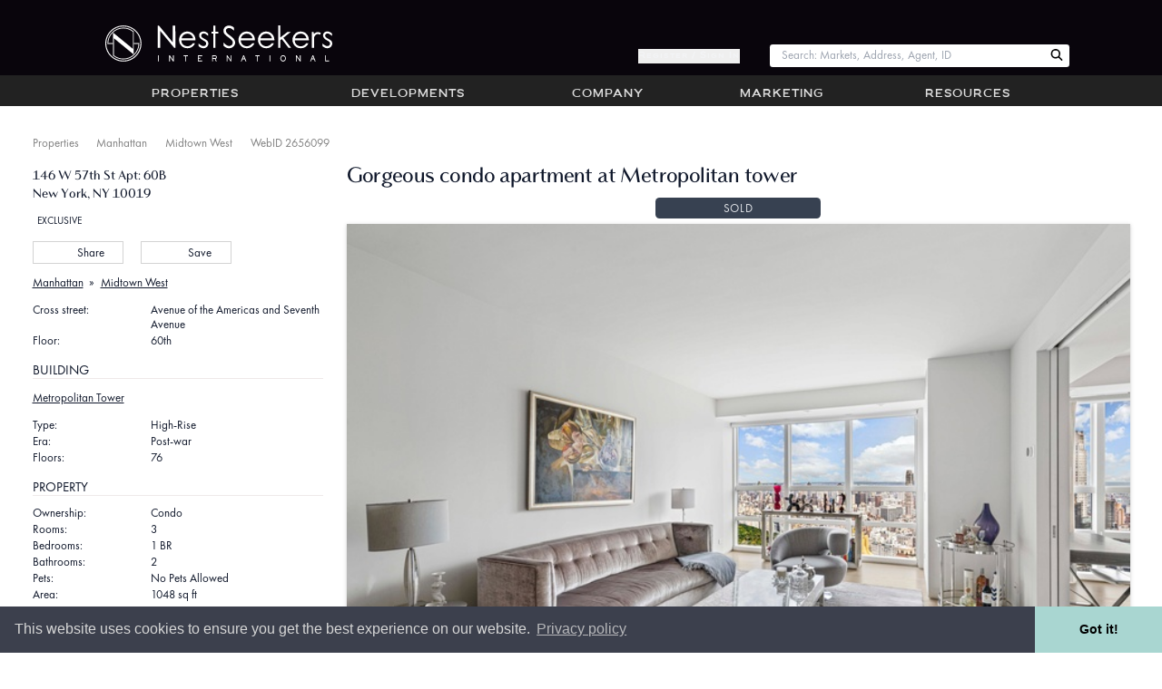

--- FILE ---
content_type: text/html; charset=utf-8
request_url: https://www.nestseekers.com/2656099/metropolitan-tower-1-br-1-bedroom-apartment-w-57th-st-midtown-west
body_size: 12412
content:
<!doctype html><html class="no-js wf-loading"
  lang="en" xml:lang="en"
  id="ng-app" ng-app="public" ng-strict-di data-theme="light"
  xmlns:og="https://ogp.me/ns#"><head><script>(function (w, d, s, l, i) {
    w[l] = w[l] || []; w[l].push({
      'gtm.start':
        new Date().getTime(), event: 'gtm.js'
    }); var f = d.getElementsByTagName(s)[0],
      j = d.createElement(s), dl = l != 'dataLayer' ? '&l=' + l : ''; j.async = true; j.src =
        'https://www.googletagmanager.com/gtm.js?id=' + i + dl; f.parentNode.insertBefore(j, f);
  })(window, document, 'script', 'dataLayer', 'GTM-TGF95DS');
</script><meta http-equiv="X-UA-Compatible" content="IE=edge"><meta charset="utf-8"><meta name="viewport" content="width=device-width, initial-scale=1.0,maximum-scale=1.0, user-scalable=no"><meta name="referrer" content="unsafe-url"><meta name="copyright" content="&copy; 2002-2026 Nest Seekers LLC" /><link rel="search" type="application/opensearchdescription+xml" href="/opensearch.xml" title="Search Nest Seekers" /><meta name="alexaVerifyID" content="HyMSdbI3AMYXqA9Sz4ZmpxXQkZ4" /><link rel="shortcut icon" href="https://www.nestseekers.com/static/nestseekers/wwwimages/apple-touch-icon.png" /><link rel="apple-touch-icon" href="https://www.nestseekers.com/static/nestseekers/wwwimages/apple-touch-icon-57x57-precomposed.png" type="image/vnd.microsoft.icon" /><link rel="apple-touch-icon" sizes="72x72" href="https://www.nestseekers.com/static/nestseekers/wwwimages/apple-touch-icon-72x72-precomposed.png" type="image/vnd.microsoft.icon" /><link rel="apple-touch-icon" sizes="114x114" href="https://www.nestseekers.com/static/nestseekers/wwwimages/apple-touch-icon-114x114-precomposed.png" type="image/vnd.microsoft.icon" /><link rel="apple-touch-icon" sizes="120x120" href="https://www.nestseekers.com/static/nestseekers/wwwimages/apple-touch-icon-120x120-precomposed.png" type="image/vnd.microsoft.icon" /><link rel="canonical" href="https://www.nestseekers.com/2656099/metropolitan-tower-1-br-1-bedroom-apartment-w-57th-st-midtown-west" /><meta property="twitter:card" content="summary"/><meta name="twitter:site" content="@nestseekers" /><meta property="og:title" content="146 W 57th St Gorgeous condo apartment at Metropolitan tower"/><meta property="og:type" content="article"/><meta property="og:url" content="https://www.nestseekers.com/2656099/metropolitan-tower-1-br-1-bedroom-apartment-w-57th-st-midtown-west"/><meta property="og:image" content="https://images.nestseekers.com/_next/image?url=https://thumbs.nestseekers.com/JUlh3xe2lBva4yLe.jpg&w=1200&q=75"/><meta property="image_src" content="https://images.nestseekers.com/_next/image?url=https://thumbs.nestseekers.com/JUlh3xe2lBva4yLe.jpg&w=1200&q=75"/><meta property="og:site_name" content="Nest Seekers"/><meta property="fb:admins" content="788977891"/><meta property="og:description" content="146 W 57th St 60B, New York, NY, 10019 is a 1 bedroom apartment in Midtown West, New York that is listed for sale at $1,795,000. This is a 1 BR, 2 bath, 1048 sq ft property."/><meta name="description" content="146 W 57th St 60B, New York, NY, 10019 is a 1 bedroom apartment in Midtown West, New York that is listed for sale at $1,795,000. This is a 1 BR, 2 bath, 1048 sq ft property." /><meta name="subject" content="146 W 57th St Gorgeous condo apartment at Metropolitan tower"><meta property="og:latitude" content="40.765047"/><meta property="og:longitude" content="-73.978983"/><meta name="ICBM" content="40.765047, -73.978983" /><meta name="geo.position" content="40.765047; -73.978983" /><meta name="geo.placename" content="146 W 57th St, New York, NY 10019, USA" /><meta property="og:street-address" content="146 W 57th St"/><meta property="og:locality" content="New York"/><meta property="og:region" content="New York"/><meta property="og:postal-code" content="10019"/><meta property="og:country-name" content="United States of America"/><meta name="geo.region" content="US-NY" /><title>146 W 57th St 60B, New York, NY, 10019 | Nest Seekers | Nest Seekers</title><style>.wf-loading p {visibility:hidden} [ng-cloak],.ng-cloak{display: none !important}</style><script src="https://ajax.googleapis.com/ajax/libs/webfont/1/webfont.js"></script><script src="https://cdnjs.cloudflare.com/polyfill/v3/polyfill.min.js?version=4.8.0"></script><script src="https://www.nestseekers.com/static/libs/htmx.min.2e713ba95db2.js" defer></script><script defer src="https://cdn.jsdelivr.net/npm/alpinejs@3.x.x/dist/cdn.min.js"></script><script type="text/javascript">
var h=document.documentElement;
(function(ua){var is=function(t){return ua.indexOf(t)>-1},g='gecko',w='webkit',s='safari',o='opera',m='mobile',b=[(!(/opera|webtv/i.test(ua))&&/msie\s(\d)/.test(ua))?('ie ie'+RegExp.$1):is('firefox/2')?g+' ff2':is('firefox/3.5')?g+' ff3 ff3_5':is('firefox/3.6')?g+' ff3 ff3_6':is('firefox/3')?g+' ff3':is('gecko/')?g:is('opera')?o+(/version\/(\d+)/.test(ua)?' '+o+RegExp.$1:(/opera(\s|\/)(\d+)/.test(ua)?' '+o+RegExp.$2:'')):is('chrome')?w+' chrome':is('applewebkit/')?w+' '+s+(/version\/(\d+)/.test(ua)?' '+s+RegExp.$1:''):is('mozilla/')?g:'',is('j2me')?m+' j2me':is('iphone')?m+' iphone':is('ipod')?m+' ipod':is('ipad')?m+' ipad':is('mac')?'mac':is('darwin')?'mac':is('win')?'win'+(is('windows nt 6.0')?' vista':''):is('freebsd')?'freebsd':(is('x11')||is('linux'))?'linux':'']; c = b.join(' '); h.className += ' '+c;})((navigator.userAgent||'Win32').toLowerCase());
if(typeof WebFont !== 'undefined') {
  WebFont.load({google:{families: ['Roboto']}});
} else {
  h.className = h.className.replace(/wf-loading/,'wf-loaded');
}
h.className = h.className.replace(/no-js/,'js');
window.jsready=[];
</script><script src="/static/nestseekers/webpack-inline-manifest-ceda58acee85ece07193-3.js" ></script><script src="/static/nestseekers/screen-ca34a3a62bb21964c6da-3.js" ></script><link href="/static/nestseekers/screen-de5df8f39493bb0ffa60-3.css" rel="stylesheet" /></head><body id="view-apt" data-version="7e4cb4"   class="min-h-screen "><noscript><iframe src="https://www.googletagmanager.com/ns.html?id=GTM-TGF95DS" height="0" width="0" style="display:none;visibility:hidden"></iframe></noscript><div class="body-wrap layout-default"><header><div class="header__w md:pt-6 md:pb-1"><a href="/" title="Nest Seekers Real Estate" class="header__logo md:my-1"><div class="header__brand-text">Nest Seekers International</div><img src="https://www.nestseekers.com/static/nestseekers/wwwimages/nslogos/ns-horizontal-logo-unstyled.9b8b959abab5.svg"
        alt="Nest Seekers International"
        width="250"
        height="50"
        class="py-1 header__logo-img md:ml-8 md:py-0 print:mb-4 print:[filter:none] [filter:brightness(0)_invert(1)]" /></a><button type="button" aria-pressed="false" aria-label="Menu" class="header__btn header__toggle-menu print:hidden" toggle-menu><span class="fa fa-angle-double-down" aria-hidden="true"></span></button><button type="button" aria-pressed="false" aria-label="Edit" class="header__btn header__toggle-tools print:hidden nsan-toggle-fade hidden" toggle-object-tools><span class="fa fa-cog"></span></button><div class="header__login print:hidden md:block hidden"><button type="button"
          class="hide-if-is-user daisy-button hover:text-white hover:font-semibold text-gray-100 cursor-pointer"
          hx-get="/MyNest/sign_up_modal"
          hx-target="#modal-content"
          hx-swap="innerHTML">
        Register / Sign In
      </button><a href="/home" class="show-if-is-user" aria-label="Account Home"><i class="fa fa-home"></i></a><a href="/accounts/login/" class="hidden" aria-label="Log in">Log in</a></div><div class="header__qs print:hidden"><div data-react-portal="NavBarSearch" class="" data-props="{}"><form action="/properties/quicksearch" method="get" class="no-js-content header__search-form m-0"><input type="search" class="header__search m-0" size="12" name="search" id="search" placeholder="Enter Web ID or Street" /></form></div></div></div></header><div id="main-menu" class="navbar print:hidden md:block hidden"><nav class="navbar-inner" role="navigation"><ul class="nav"><li open-menu="properties"><a href="/Properties/" class="nb__a">Properties</a></li><li open-menu="developments"><a href="/NewDevelopments/" class="nb__a">Developments</a></li><li open-menu="company"><a href="/Company/" class="nb__a">Company</a></li><li open-menu="marketing"><a href="/Marketing/" class="nb__a">Marketing</a></li><li open-menu="resources"><a href="/Services/" class="nb__a">Resources</a></li></ul><div id="properties_nav" class="properties-nav hidden"><div><strong><a href="/Properties/" >Properties</a></strong><ul><li><a href="/NewDevelopments/">Developments</a></li><li><a href="/Properties/UltraLuxury/">Ultra Luxury</a></li><li><a href="/Properties/Featured/">Featured</a></li><li><a href="/Commercial/">Commercial</a></li><li><a href="/Sales/international/">International</a></li></ul></div><div><strong><a href="/Sales/manhattan/" >Manhattan</a></strong><ul><li><a href="/Sales/manhattan/">Sales</a></li><li><a href="/Rentals/manhattan/">Rentals</a></li><li><a href="/OpenHouses/manhattan">Open Houses</a></li></ul></div><div><strong><a href="/Sales/hamptons/" >Hamptons</a></strong><ul><li><a href="/Sales/hamptons/">Sales</a></li><li><a href="/Rentals/hamptons/">Rentals</a></li><li><a href="/ForSale/land/hamptons/">Land for sale</a></li><li><a href="/OpenHouses/hamptons">Open Houses</a></li></ul></div><div><strong><a href="/Sales/los-angeles/" >Los Angeles</a></strong><ul><li><a href="/Sales/los-angeles/">Sales</a></li><li><a href="/Rentals/los-angeles/">Rentals</a></li><li><a href="/OpenHouses/los-angeles">Open Houses</a></li></ul></div><div><strong><a href="/Sales/united-kingdom/" >United Kingdom</a></strong><ul><li><a href="/Sales/united-kingdom/">Sales</a></li><li><a href="/Rentals/united-kingdom/">Rentals</a></li><li><a href="/OpenHouses/united-kingdom">Open Houses</a></li></ul></div><div><strong><a href="/Sales/colorado/" >Colorado</a></strong><ul><li><a href="/Sales/colorado/">Sales</a></li><li><a href="/Rentals/colorado/">Rentals</a></li><li><a href="/OpenHouses/colorado">Open Houses</a></li></ul></div><div><strong><a href="/Sales/palm-beach/" >Palm Beach</a></strong><ul><li><a href="/Sales/palm-beach/">Sales</a></li><li><a href="/Rentals/palm-beach/">Rentals</a></li><li><a href="/OpenHouses/palm-beach">Open Houses</a></li></ul></div><div><strong><a href="/Sales/florida/" >Miami</a></strong><ul><li><a href="/Sales/florida/">Sales</a></li><li><a href="/Rentals/florida/">Rentals</a></li><li><a href="/OpenHouses/florida">Open Houses</a></li></ul></div><div><strong><a href="/Sales/brooklyn/" >Brooklyn</a></strong><ul><li><a href="/Sales/brooklyn/">Sales</a></li><li><a href="/Rentals/brooklyn/">Rentals</a></li><li><a href="/OpenHouses/brooklyn">Open Houses</a></li></ul></div><div><strong><a href="/Sales/new-jersey/" >New Jersey</a></strong><ul><li><a href="/Sales/new-jersey/">Sales</a></li><li><a href="/Rentals/new-jersey/">Rentals</a></li><li><a href="/OpenHouses/new-jersey">Open Houses</a></li></ul></div><div><strong><a href="/Sales/queens/" >LIC / Queens</a></strong><ul><li><a href="/Sales/queens/">Sales</a></li><li><a href="/Rentals/queens/">Rentals</a></li><li><a href="/OpenHouses/queens">Open Houses</a></li></ul></div><div><strong><a href="/Sales/gold-coast-li/" >Gold Coast LI</a></strong><ul><li><a href="/Sales/gold-coast-li/">Sales</a></li><li><a href="/Rentals/gold-coast-li/">Rentals</a></li><li><a href="/OpenHouses/gold-coast-li">Open Houses</a></li></ul></div><div><strong><a href="/Sales/connecticut/" >Connecticut</a></strong><ul><li><a href="/Sales/connecticut/">Sales</a></li><li><a href="/Rentals/connecticut/">Rentals</a></li><li><a href="/OpenHouses/connecticut">Open Houses</a></li></ul></div><div><strong><a href="/Sales/portugal/" >Portugal</a></strong><ul><li><a href="/Sales/portugal/">Sales</a></li><li><a href="/Rentals/portugal/">Rentals</a></li><li><a href="/OpenHouses/portugal">Open Houses</a></li></ul></div><div><strong><a href="/Sales/spain/" >Spain</a></strong><ul><li><a href="/Sales/spain/">Sales</a></li><li><a href="/Rentals/spain/">Rentals</a></li><li><a href="/OpenHouses/spain">Open Houses</a></li></ul></div><div><strong><a href="/Sales/caribbean-islands/" >Caribbean Islands</a></strong><ul><li><a href="/Sales/caribbean-islands/">Sales</a></li><li><a href="/Rentals/caribbean-islands/">Rentals</a></li><li><a href="/OpenHouses/caribbean-islands">Open Houses</a></li></ul></div><div><strong><a href="/Sales/france/" >France</a></strong><ul><li><a href="/Sales/france/">Sales</a></li><li><a href="/Rentals/france/">Rentals</a></li><li><a href="/OpenHouses/france">Open Houses</a></li></ul></div><div><strong><a href="/Sales/italy/" >Italy</a></strong><ul><li><a href="/Sales/italy/">Sales</a></li><li><a href="/Rentals/italy/">Rentals</a></li><li><a href="/OpenHouses/italy">Open Houses</a></li></ul></div><div><strong><a href="/Sales/mexico/" >Mexico</a></strong><ul><li><a href="/Sales/mexico/">Sales</a></li><li><a href="/Rentals/mexico/">Rentals</a></li><li><a href="/OpenHouses/mexico">Open Houses</a></li></ul></div><div><strong><a href="/Sales/greece/" >Greece</a></strong><ul><li><a href="/Sales/greece/">Sales</a></li><li><a href="/Rentals/greece/">Rentals</a></li><li><a href="/OpenHouses/greece">Open Houses</a></li></ul></div><div><strong><a href="/Sales/belgium/" >Belgium</a></strong><ul><li><a href="/Sales/belgium/">Sales</a></li><li><a href="/Rentals/belgium/">Rentals</a></li><li><a href="/OpenHouses/belgium">Open Houses</a></li></ul></div><div><strong><a href="/Sales/israel/" >Israel</a></strong><ul><li><a href="/Sales/israel/">Sales</a></li><li><a href="/Rentals/israel/">Rentals</a></li><li><a href="/OpenHouses/israel">Open Houses</a></li></ul></div><div><strong><a href="/Sales/croatia/" >Croatia</a></strong><ul><li><a href="/Sales/croatia/">Sales</a></li><li><a href="/Rentals/croatia/">Rentals</a></li><li><a href="/OpenHouses/croatia">Open Houses</a></li></ul></div><div><strong><a href="/Sales/canada/" >Canada</a></strong><ul><li><a href="/Sales/canada/">Sales</a></li><li><a href="/Rentals/canada/">Rentals</a></li><li><a href="/OpenHouses/canada">Open Houses</a></li></ul></div><div><strong><a href="/Sales/dubai/" >Dubai</a></strong><ul><li><a href="/Sales/dubai/">Sales</a></li><li><a href="/Rentals/dubai/">Rentals</a></li><li><a href="/OpenHouses/dubai">Open Houses</a></li></ul></div><div><strong><a href="/Sales/bahamas/" >The Bahamas</a></strong><ul><li><a href="/Sales/bahamas/">Sales</a></li><li><a href="/Rentals/bahamas/">Rentals</a></li><li><a href="/OpenHouses/bahamas">Open Houses</a></li></ul></div><div><strong><a href="/Sales/southeast-asia/" >Southeast Asia</a></strong><ul><li><a href="/Sales/southeast-asia/">Sales</a></li><li><a href="/Rentals/southeast-asia/">Rentals</a></li><li><a href="/OpenHouses/southeast-asia">Open Houses</a></li></ul></div><div><strong><a href="/Sales/brazil/" >Brazil</a></strong><ul><li><a href="/Sales/brazil/">Sales</a></li><li><a href="/Rentals/brazil/">Rentals</a></li><li><a href="/OpenHouses/brazil">Open Houses</a></li></ul></div></div></nav></div><div nav-sheet></div><div class="content-wrap"><div inside-top></div><div class="ns-container flex flex-row flex-grow w-full"><main class="main userMenuContent flex-1"><div ng-view autoscroll></div><div server-side-content class="server-side-content"><div class="breadcrumbs"><a href="/Properties/">Properties</a><i class='fa fa-angle-right'></i><a href="/Sales/manhattan/">Manhattan</a><i class='fa fa-angle-right'></i><a href="/Sales/Midtown_West/">Midtown West</a><i class='fa fa-angle-right'></i><span class="nowrap">WebID 2656099</span></div><div id="view-apt__container" class="view-apt min-h-dvh min-h-vh grid grid-cols-1 md:grid-cols-[320px_1fr] gap-8" data-id="2656099" client-emit-trk="view-apt"><div class="md:order-1 order-2"><div id="va__address_container"><div id="va__address" class="my-2 text-lg leading-snug"><div>146 W 57th St Apt: 60B</div><div>New York, NY 10019</div></div><div class="exc"><span class='exclusive'>EXCLUSIVE</span></div><div class="print:hidden flex my-4 space-x-2" id="va__options"><button id="va__share" onclick="document.getElementById('va__share').focus()"><i class="fa fa-share"></i> Share
            <div id="va__share__items" class="action iconed addthis print:hidden"><span class="u"><a href="/2656099/metropolitan-tower-1-br-1-bedroom-apartment-w-57th-st-midtown-west/print/" rel="nofollow" title="View this page in a printer friendly format." target="_blank" class="icona"><i class="fa fa-print" aria-hidden="true"></i>Print this listing</a></span><span class="u tweet-this" tweet-this text="Gorgeous condo apartment at Metropolitan tower" via="nestseekers" url="https://www.nestseekers.com/2656099"><i class="fab fa-twitter" aria-hidden="true"></i>X this</span><span class="u"><a href="https://www.facebook.com/sharer/sharer.php?u=https://www.nestseekers.com/2656099/metropolitan-tower-1-br-1-bedroom-apartment-w-57th-st-midtown-west" target="_blank"><i class="fab fa-facebook" aria-hidden="true"></i>Share on Facebook</a></span></div></button><button id="va__fav" onclick="document.getElementById('va__fav').focus()"><i class="far fa-star"></i> Save
          
            <div id="va__fav__items" saved-listing aptid="2656099"></div></button></div><div class="flex items-center my-4 space-x-2"><div class="underline"><a href="/Sales/manhattan/">Manhattan</a></div><span class="mx-2">&raquo;</span><div class="underline"><a href="/Sales/Midtown_West/">Midtown West</a></div></div><table class="va__info"><tr><th>Cross street:</th><td>Avenue of the Americas and Seventh Avenue</td></tr><tr><th>Floor:</th><td>60th</td></tr></table></div><div id="va__bldg_container"><h3 class="va__h2">Building</h3><div><a href="https://www.nestseekers.com/Bldg/1497/metropolitan-tower-west-57th-street" class="fb block my-4"><div class="underline">Metropolitan Tower</div></a></div><table class="va__info"><tr><th>Type:</th><td>High-Rise</td></tr><tr><th>Era:</th><td>Post-war</td></tr><tr><th>Floors:</th><td>76</td></tr></table></div><div id="va__property-info-container"><div><h2 class="va__h2">Property</h2><table class="va__info"><tr><th>Ownership: </th><td>Condo</td></tr><tr><th>Rooms: </th><td>3</td></tr><tr><th>Bedrooms: </th><td>1 BR</td></tr><tr><th>Bathrooms: </th><td>2</td></tr><tr><th>Pets: </th><td>No Pets Allowed</td></tr><tr><th>Area: </th><td>1048 sq ft</td></tr></table></div></div><div></div><div id="va__financials-container"><h3 class="va__h2">Financials</h3><div><div class="space-y-2"><div class="flex"><span class="w-40">Price:</span><span class="ml-2">$1,795,000</span></div><div class="flex"><span class="w-40">Common charges:</span><span class="ml-2">$2,022</span></div><div class="flex"><span class="w-40">Real estate tax:</span><span class="ml-2">$1,485</span></div></div></div></div><div id="va__agent-container" class="my-8 space-y-3"><div class="flex space-x-3"><div class="w-[128px]"></div><div class="p-2"><div><a href="https://www.nestseekers.com/group/masters-division/"><strong>The Masters Division</strong></a></div><div><div><span class="term">Phone:</span> 914-282-8898</div></div><div class="email"><a href="mailto:Bianca@nestseekers.com">Bianca@nestseekers.com</a></div></div></div><div class="flex space-x-3"><div class="w-[128px]"><a href="https://www.nestseekers.com/agent/alexey-novikov/"><div class="responsive-img" style="height:170px"><img sizes="(min-width: 36em) min(33.3vw, 500px), min(100vw, 750px)" srcset="https://images.nestseekers.com/_next/image?url=https://photos.nestseekers.com/Agent/1-photoshoot.jpg&w=16&q=70 16w, https://images.nestseekers.com/_next/image?url=https://photos.nestseekers.com/Agent/1-photoshoot.jpg&w=32&q=70 32w, https://images.nestseekers.com/_next/image?url=https://photos.nestseekers.com/Agent/1-photoshoot.jpg&w=48&q=70 48w, https://images.nestseekers.com/_next/image?url=https://photos.nestseekers.com/Agent/1-photoshoot.jpg&w=64&q=70 64w, https://images.nestseekers.com/_next/image?url=https://photos.nestseekers.com/Agent/1-photoshoot.jpg&w=96&q=70 96w, https://images.nestseekers.com/_next/image?url=https://photos.nestseekers.com/Agent/1-photoshoot.jpg&w=128&q=70 128w, https://images.nestseekers.com/_next/image?url=https://photos.nestseekers.com/Agent/1-photoshoot.jpg&w=256&q=70 256w, https://images.nestseekers.com/_next/image?url=https://photos.nestseekers.com/Agent/1-photoshoot.jpg&w=384&q=70 384w, https://images.nestseekers.com/_next/image?url=https://photos.nestseekers.com/Agent/1-photoshoot.jpg&w=640&q=70 640w, https://images.nestseekers.com/_next/image?url=https://photos.nestseekers.com/Agent/1-photoshoot.jpg&w=750&q=70 750w" src="https://images.nestseekers.com/_next/image?url=https://photos.nestseekers.com/Agent/1-photoshoot.jpg&w=750&q=70" decoding="async" class="rounded-md object-contain" loading="lazy" style="position: absolute;height: 100%;width: 100%;left: 0;top: 0;right: 0;bottom: 0" /></div></a></div><div class="p-2"><div><a href="https://www.nestseekers.com/agent/alexey-novikov/"><strong>Alexey Novikov</strong></a></div><div>Licensed Real Estate Salesperson</div><div><a href="tel:+1917-251-1520">+1 917-251-1520</a></div><div class="email"><a href="mailto:Alexey@nestseekers.com">Alexey@nestseekers.com</a></div></div></div><div class="flex space-x-3"><div class="w-[128px]"><a href="https://www.nestseekers.com/agent/bianca-dalessio/"><div class="responsive-img" style="height:170px"><img sizes="(min-width: 36em) min(33.3vw, 500px), min(100vw, 750px)" srcset="https://images.nestseekers.com/_next/image?url=https://photos.nestseekers.com/Agent/NEROMEDIA-8267_bw.jpg&w=16&q=70 16w, https://images.nestseekers.com/_next/image?url=https://photos.nestseekers.com/Agent/NEROMEDIA-8267_bw.jpg&w=32&q=70 32w, https://images.nestseekers.com/_next/image?url=https://photos.nestseekers.com/Agent/NEROMEDIA-8267_bw.jpg&w=48&q=70 48w, https://images.nestseekers.com/_next/image?url=https://photos.nestseekers.com/Agent/NEROMEDIA-8267_bw.jpg&w=64&q=70 64w, https://images.nestseekers.com/_next/image?url=https://photos.nestseekers.com/Agent/NEROMEDIA-8267_bw.jpg&w=96&q=70 96w, https://images.nestseekers.com/_next/image?url=https://photos.nestseekers.com/Agent/NEROMEDIA-8267_bw.jpg&w=128&q=70 128w, https://images.nestseekers.com/_next/image?url=https://photos.nestseekers.com/Agent/NEROMEDIA-8267_bw.jpg&w=256&q=70 256w, https://images.nestseekers.com/_next/image?url=https://photos.nestseekers.com/Agent/NEROMEDIA-8267_bw.jpg&w=384&q=70 384w, https://images.nestseekers.com/_next/image?url=https://photos.nestseekers.com/Agent/NEROMEDIA-8267_bw.jpg&w=640&q=70 640w, https://images.nestseekers.com/_next/image?url=https://photos.nestseekers.com/Agent/NEROMEDIA-8267_bw.jpg&w=750&q=70 750w" src="https://images.nestseekers.com/_next/image?url=https://photos.nestseekers.com/Agent/NEROMEDIA-8267_bw.jpg&w=750&q=70" decoding="async" class="rounded-md object-contain" loading="lazy" style="position: absolute;height: 100%;width: 100%;left: 0;top: 0;right: 0;bottom: 0" /></div></a></div><div class="p-2"><div><a href="https://www.nestseekers.com/agent/bianca-dalessio/"><strong>Bianca D&#x27;Alessio</strong></a></div><div>Licensed Associate Real Estate Broker</div><div><a href="tel:+1914 282 8898">+1 914-282-8898</a></div><div class="email"><a href="mailto:bianca@nestseekers.com">bianca@nestseekers.com</a></div></div></div><div class="leading-snug"><div><a href="https://www.nestseekers.com/Offices/eastside"><strong>Eastside, NY, Corporate</strong></a></div><div>505 Park Ave, New York, NY 10022</div><div>Phone: <a href="tel:+1212-252-8772">+1 212-252-8772</a></div><div><a href="mailto:info@nestseekers.com">info@nestseekers.com</a></div></div></div><div id="view_apt_contact"
      class="print:hidden min-h-96 w-full mt-8"
      hx-get="/MyNest/mnlf/2656099:1vih2J:cF1IJHlNGElU8MUYe6gf4TYJip4v2raXERXDiuMedRQ/"
      hx-trigger="load delay:2s"
      hx-target="#view_apt_contact"
      hx-swap="outerHTML"></div></div><div class="md:order-2 md:mt-0 order-1 mt-4 space-y-2"><h2 class="va__headline md:text-3xl md:leading-snug m-0 text-2xl leading-tight tracking-tight">Gorgeous condo apartment at Metropolitan tower</h2><div class="max-w-56 text-md px-4 py-1 mx-auto tracking-wider text-center text-gray-200 uppercase bg-gray-700 rounded-md">Sold</div><div id="pictures" class="block"><pic-gallery pics="{&quot;scheme&quot;: {&quot;width&quot;: 700, &quot;height&quot;: 466, &quot;aspect_ratio&quot;: 1.502145922746781}, &quot;tiny&quot;: {&quot;width&quot;: 150, &quot;height&quot;: 150, &quot;aspect_ratio&quot;: 1.0}, &quot;aptpics&quot;: [{&quot;title&quot;: &quot;&quot;, &quot;imgurl&quot;: &quot;https://thumbs.nestseekers.com/JUlh3xe2lBtPBMjJ.jpg&quot;, &quot;full&quot;: &quot;https://thumbs.nestseekers.com/JUlh3xe2lBva4yLe.jpg&quot;, &quot;tiny&quot;: &quot;https://thumbs.nestseekers.com/JUlh3xe2lBtKUPMO.jpg&quot;}, {&quot;title&quot;: &quot;&quot;, &quot;imgurl&quot;: &quot;https://thumbs.nestseekers.com/JUlh3xe2mBjQnCTO.jpg&quot;, &quot;full&quot;: &quot;https://thumbs.nestseekers.com/JUlh3xe2mBlcQnlj.jpg&quot;, &quot;tiny&quot;: &quot;https://thumbs.nestseekers.com/JUlh3xe2mBjMGEmT.jpg&quot;}, {&quot;title&quot;: &quot;&quot;, &quot;imgurl&quot;: &quot;https://photos.nestseekers.com/Apt/146-West-57th-Street-Apt-60B__3_cvlADPp.jpg&quot;, &quot;full&quot;: &quot;https://photos.nestseekers.com/Apt/146-West-57th-Street-Apt-60B__3_cvlADPp.jpg&quot;, &quot;tiny&quot;: &quot;https://photos.nestseekers.com/Apt/146-West-57th-Street-Apt-60B__3_cvlADPp.jpg&quot;}, {&quot;title&quot;: &quot;&quot;, &quot;imgurl&quot;: &quot;https://thumbs.nestseekers.com/JUlh3xe2nB9S8rtT.jpg&quot;, &quot;full&quot;: &quot;https://thumbs.nestseekers.com/JUlh3xe2nBbeCdVo.jpg&quot;, &quot;tiny&quot;: &quot;https://thumbs.nestseekers.com/JUlh3xe2nB9NruWY.jpg&quot;}, {&quot;title&quot;: &quot;&quot;, &quot;imgurl&quot;: &quot;https://thumbs.nestseekers.com/JUlh3xe2qBFXsWd8.jpg&quot;, &quot;full&quot;: &quot;https://thumbs.nestseekers.com/JUlh3xe2qBHjWIGD.jpg&quot;, &quot;tiny&quot;: &quot;https://thumbs.nestseekers.com/JUlh3xe2qBFTLZGd.jpg&quot;}, {&quot;title&quot;: &quot;&quot;, &quot;imgurl&quot;: &quot;https://photos.nestseekers.com/Apt/146-West-57th-Street-Apt-60B__5.jpg&quot;, &quot;full&quot;: &quot;https://photos.nestseekers.com/Apt/146-West-57th-Street-Apt-60B__5.jpg&quot;, &quot;tiny&quot;: &quot;https://photos.nestseekers.com/Apt/146-West-57th-Street-Apt-60B__5.jpg&quot;}, {&quot;title&quot;: &quot;&quot;, &quot;imgurl&quot;: &quot;https://photos.nestseekers.com/Apt/146-West-57th-Street-Apt-60B__8.jpg&quot;, &quot;full&quot;: &quot;https://photos.nestseekers.com/Apt/146-West-57th-Street-Apt-60B__8.jpg&quot;, &quot;tiny&quot;: &quot;https://photos.nestseekers.com/Apt/146-West-57th-Street-Apt-60B__8.jpg&quot;}, {&quot;title&quot;: &quot;&quot;, &quot;imgurl&quot;: &quot;https://photos.nestseekers.com/Apt/146-West-57th-Street-Apt-60B__7.jpg&quot;, &quot;full&quot;: &quot;https://photos.nestseekers.com/Apt/146-West-57th-Street-Apt-60B__7.jpg&quot;, &quot;tiny&quot;: &quot;https://photos.nestseekers.com/Apt/146-West-57th-Street-Apt-60B__7.jpg&quot;}, {&quot;title&quot;: &quot;&quot;, &quot;imgurl&quot;: &quot;https://thumbs.nestseekers.com/JUlh3xe3VvwS8zQI.jpg&quot;, &quot;full&quot;: &quot;https://thumbs.nestseekers.com/JUlh3xe3VvyeCkid.jpg&quot;, &quot;tiny&quot;: &quot;https://thumbs.nestseekers.com/JUlh3xe3VvwNsBjN.jpg&quot;}, {&quot;title&quot;: &quot;&quot;, &quot;imgurl&quot;: &quot;https://photos.nestseekers.com/Apt/146-West-57th-Street-Apt-60B__12_resize_KS3kfM2.jpg&quot;, &quot;full&quot;: &quot;https://photos.nestseekers.com/Apt/146-West-57th-Street-Apt-60B__12_resize_KS3kfM2.jpg&quot;, &quot;tiny&quot;: &quot;https://photos.nestseekers.com/Apt/146-West-57th-Street-Apt-60B__12_resize_KS3kfM2.jpg&quot;}, {&quot;title&quot;: &quot;&quot;, &quot;imgurl&quot;: &quot;https://photos.nestseekers.com/Apt/146-West-57th-Street-Apt-60B__2_resize_qukRFzU.jpg&quot;, &quot;full&quot;: &quot;https://photos.nestseekers.com/Apt/146-West-57th-Street-Apt-60B__2_resize_qukRFzU.jpg&quot;, &quot;tiny&quot;: &quot;https://photos.nestseekers.com/Apt/146-West-57th-Street-Apt-60B__2_resize_qukRFzU.jpg&quot;}, {&quot;title&quot;: &quot;&quot;, &quot;imgurl&quot;: &quot;https://photos.nestseekers.com/Apt/146-West-57th-Street-Apt-60B__11_resize_vB7cGTs.jpg&quot;, &quot;full&quot;: &quot;https://photos.nestseekers.com/Apt/146-West-57th-Street-Apt-60B__11_resize_vB7cGTs.jpg&quot;, &quot;tiny&quot;: &quot;https://photos.nestseekers.com/Apt/146-West-57th-Street-Apt-60B__11_resize_vB7cGTs.jpg&quot;}], &quot;floorplans&quot;: [{&quot;title&quot;: &quot;&quot;, &quot;imgurl&quot;: &quot;https://thumbs.nestseekers.com/J7oOzZCvWxAy91.GIF&quot;, &quot;full&quot;: &quot;https://thumbs.nestseekers.com/J7oOzZCvZS4kBw.GIF&quot;, &quot;tiny&quot;: &quot;https://thumbs.nestseekers.com/J7oOzZCvWsUBC6.GIF&quot;}], &quot;pdfs&quot;: [], &quot;videos&quot;: [], &quot;bldgpics&quot;: [{&quot;title&quot;: &quot;&quot;, &quot;imgurl&quot;: &quot;https://75441a5fac35b29abfb7-ba583f09b46203f2ddde189c72418c20.ssl.cf2.rackcdn.com/Metropolitan.jpg&quot;, &quot;full&quot;: &quot;https://thumbs.nestseekers.com/N6dy456B2Fq.jpg&quot;, &quot;tiny&quot;: &quot;https://75441a5fac35b29abfb7-ba583f09b46203f2ddde189c72418c20.ssl.cf2.rackcdn.com/Metropolitan.jpg&quot;}, {&quot;title&quot;: &quot;&quot;, &quot;imgurl&quot;: &quot;https://thumbs.nestseekers.com/N6dy43K7gdV.jpg&quot;, &quot;full&quot;: &quot;https://thumbs.nestseekers.com/N6dy456B2Fq.jpg&quot;, &quot;tiny&quot;: &quot;https://thumbs.nestseekers.com/N6dy43FqjG0.jpg&quot;}], &quot;first&quot;: {&quot;title&quot;: &quot;&quot;, &quot;imgurl&quot;: &quot;https://thumbs.nestseekers.com/JUlh3xe2lBtPBMjJ.jpg&quot;, &quot;full&quot;: &quot;https://thumbs.nestseekers.com/JUlh3xe2lBva4yLe.jpg&quot;, &quot;tiny&quot;: &quot;https://thumbs.nestseekers.com/JUlh3xe2lBtKUPMO.jpg&quot;}}" aspect-ratio="1.502145922746781" ng-cloak><span class="autoimg"><img src="https://thumbs.nestseekers.com/JUlh3xe2lBtPBMjJ.jpg" alt="" /></span><ul><li><a href="https://thumbs.nestseekers.com/JUlh3xe2lBva4yLe.jpg" title="">1</a></li><li><a href="https://thumbs.nestseekers.com/JUlh3xe2mBlcQnlj.jpg" title="">2</a></li><li><a href="https://photos.nestseekers.com/Apt/146-West-57th-Street-Apt-60B__3_cvlADPp.jpg" title="">3</a></li><li><a href="https://thumbs.nestseekers.com/JUlh3xe2nBbeCdVo.jpg" title="">4</a></li><li><a href="https://thumbs.nestseekers.com/JUlh3xe2qBHjWIGD.jpg" title="">5</a></li><li><a href="https://photos.nestseekers.com/Apt/146-West-57th-Street-Apt-60B__5.jpg" title="">6</a></li><li><a href="https://photos.nestseekers.com/Apt/146-West-57th-Street-Apt-60B__8.jpg" title="">7</a></li><li><a href="https://photos.nestseekers.com/Apt/146-West-57th-Street-Apt-60B__7.jpg" title="">8</a></li><li><a href="https://thumbs.nestseekers.com/JUlh3xe3VvyeCkid.jpg" title="">9</a></li><li><a href="https://photos.nestseekers.com/Apt/146-West-57th-Street-Apt-60B__12_resize_KS3kfM2.jpg" title="">10</a></li><li><a href="https://photos.nestseekers.com/Apt/146-West-57th-Street-Apt-60B__2_resize_qukRFzU.jpg" title="">11</a></li><li><a href="https://photos.nestseekers.com/Apt/146-West-57th-Street-Apt-60B__11_resize_vB7cGTs.jpg" title="">12</a></li><li><a href="https://thumbs.nestseekers.com/N6dy456B2Fq.jpg" title="Building Picture">1</a></li><li><a href="https://thumbs.nestseekers.com/N6dy456B2Fq.jpg" title="Building Picture">2</a></li><li><a href="https://thumbs.nestseekers.com/J7oOzZCvZS4kBw.GIF" title="Floorplan">Floor plan</a></li></ul></pic-gallery></div><gmap-one class="gmap-one" geo="{&quot;lat&quot;: 40.765047, &quot;lon&quot;: -73.978983, &quot;accuracy&quot;: 8, &quot;address&quot;: &quot;146 W 57th St, New York, NY 10019, USA&quot;, &quot;info_html&quot;: &quot;146 W 57th St&quot;, &quot;zoom&quot;: 15, &quot;mode&quot;: &quot;map&quot;}"></gmap-one><div class="md:block md:p-6"><h3 class="va__h2 max-w-[80ch]">Description</h3><div class="text2 "><div class="max-w-[80ch] text-pretty"><div><p>146 West 57th Street, #60B</p><p>Central Park and Manhattan skyline views abound in this gut-renovated 1-bedroom, 2-bathroom condo on Billionaire’s Row.</p><p>A spacious 1,048 sq. ft. layout is wrapped in floor-to-ceiling windows. Modern designer finishes, white oak hardwood floors, and custom millwork run throughout the home, while a high-tech smart home system controls central HVAC, flush-mounted LED lighting and motorized shades.</p><p>A welcoming entry gallery with a coat closet and immaculate full bathroom flows into an open living and dining area saturated with natural light. The pristine galley-style kitchen is adorned with sleek countertops, stone tile flooring and backsplashes, custom cabinets, and integrated high-end stainless steel appliances including a gas stove.</p><p>Discreet pocket doors lead into a king-size bedroom with a sitting area, a huge walk-in closet with custom storage and an integrated mirror wall, and a luxurious en-suite bathroom with designer tilework, a step-in rain shower, and a deep tub.</p><p>Metropolitan Tower is a full-service condominium located in prime Midtown Manhattan two blocks south of Central Park. Amenities include an exclusive restaurant, 24-hour door attendants, concierge and valet service, on-site parking, a business center, a screening room, private storage, a bicycle room, and a state-of-the-art fitness center with a sauna, steam room, massage room, and 30th-floor indoor pool with open city views.</p><p>The building is moments from high-end dining and shopping options and is close to Carnegie Hall, Columbus Circle, Radio City Music Hall, MoMA, the Theater District, and Lincoln Center for the Performing Arts.</p><p>Common charges $2,022 monthly plus annual $3,000 for Dining Club (mandatory charge)</p><p>Real Estate taxes are $4,455 per quarter.</p><p>The unit is rented through June, 2023.</p></div></div></div><div class="break-inside-avoid"><h3 class="va__h2">Amenities</h3><div class="va__amenities"><ul class="sm:grid-cols-2 lg:grid-cols-3 grid grid-cols-1 gap-2"><li>24 Hour Security Guards</li><li>Central Air Conditioning</li><li>City View</li><li>Community Pool</li><li>Concierge Service</li><li>Elevator</li><li>Entry Foyer</li><li>Fitness Facility</li><li>Floor To  Ceiling  Windows</li><li>Full Time Doorman</li><li>Hardwood Floors</li><li>High  Ceilings</li><li>Park View</li><li>Pool</li><li>Washer / Dryer</li><li>Concierge</li><li>Doorman</li><li>Health Club</li><li>Pool</li><li>roof-deck</li></ul></div></div><h3 class="va__h2">Neighborhood</h3><div class="my-1 underline"><a href="/Guides/Neighborhood/Midtown_West/"><span class="text-nowrap">Midtown West Guide</span></a></div><div class="print:hidden flex flex-row my-1">More listings: <div class="mx-2 underline"><a href="/Sales/Midtown_West/">Midtown West</a></div></div></div></div></div><hr class="max-w-xl mx-auto my-12" /><div class="max-w-3xl mx-auto space-y-6 text-sm leading-tight"><div class="items-center"><p>All information furnished regarding property for sale, rental or financing is from sources deemed reliable, but no warranty or representation is made as to the accuracy thereof and same is submitted subject to errors, omissions, change of price, rental or other conditions, prior sale, lease or financing or withdrawal without notice. International currency conversions where shown are estimates based on recent exchange rates and are not official asking prices.</p><p>All dimensions are approximate. For exact dimensions, you must hire your own architect or engineer.</p></div></div></div></main></div></div><footer class="md:mb-16 background-white break-inside-avoid flex flex-col items-center mb-4 space-y-4 border-t border-gray-900"><div class="max-w-7xl md:flex-row md:justify-between md:p-16 md:gap-0 flex flex-col justify-center w-full gap-4 p-4"><div class="md:justify-start flex justify-center flex-1"><a href="/" class="md:w-48 block w-24"><img
            title="Nest Seekers Real Estate"
            src="https://www.nestseekers.com/static/nestseekers/wwwimages/nslogos/ns-logo-ft.b594e3347837.svg"
            class="object-fill"
          /></a></div><div class="md:space-y-1 flex flex-col items-center flex-1 text-sm"><div class="font-semibold uppercase">505 Park Avenue, New York, NY 10022</div><div>+1 (212) 252-8772</div><div>+1 (800) 330-4906</div><div class="space-x-1"><a href="https://instagram.com/nestseekers" class="instagram"><i class="fab fa-instagram"></i></a><a href="https://linkedin.com/companies/nest-seekers-international" class="linkedin"><i class="fab fa-linkedin"></i></a><a href="https://twitter.com/nestseekers" class="x-twitter"><i class="fab fa-x-twitter"></i></a><a href="https://pinterest.com/nestseekers" class="pinterest"><i class="fab fa-pinterest"></i></a><a href="https://youtube.com/user/NestSeekersdotcom" class="youtube"><i class="fab fa-youtube"></i></a><a href="https://facebook.com/nestseekers" class="facebook"><i class="fab fa-facebook"></i></a></div></div><div class="md:justify-end flex justify-center flex-1"><div id="nsf"
  class="md:flex print:hidden flex-col p-0 m-0"
  hx-get="/MyNest/io/newsletter_subscribe"
  hx-trigger="focus from:#nsei once"
  hx-target="#nsf"
  hx-swap="outerHTML"
  ng-non-bindable
><div class="font-display-heading md:text-3xl mb-2 text-xl">JOIN OUR NEWSLETTER</div><div class="flex flex-col space-y-2"><div class="flex flex-row space-x-2"><input type="email" name="email" id="nsei"
        class="w-full max-w-md border rounded-sm shadow-none"
        placeholder="ENTER YOUR EMAIL" required autocomplete="email" /><button type="submit"
        class="hover:bg-gray-900 hover:border-gray-900 hover:text-white px-4 py-2 transition-colors ease-in-out border border-gray-500 rounded-sm">
        Subscribe
      </button></div></div></div></div></div><div class="max-w-7xl footer__site_nav md:flex hidden w-full px-16"><div class="properties-nav"><div class="container flex space-x-4"><div class="sn__h md:pb-1"><a href="/Properties/">Properties</a></div><div><a href="/Sales/manhattan/" class="sn__a">Manhattan</a><a href="/Sales/hamptons/" class="sn__a">Hamptons</a><a href="/Sales/los-angeles/" class="sn__a">Los Angeles</a><a href="/Sales/united-kingdom/" class="sn__a">United Kingdom</a><a href="/Sales/colorado/" class="sn__a">Colorado</a><a href="/Sales/palm-beach/" class="sn__a">Palm Beach</a><a href="/Sales/florida/" class="sn__a">Miami</a><a href="/Sales/brooklyn/" class="sn__a">Brooklyn</a><a href="/Sales/new-jersey/" class="sn__a">New Jersey</a><a href="/Sales/queens/" class="sn__a">LIC / Queens</a><a href="/Sales/gold-coast-li/" class="sn__a">Gold Coast LI</a><a href="/Sales/connecticut/" class="sn__a">Connecticut</a><a href="/Sales/portugal/" class="sn__a">Portugal</a><a href="/Sales/spain/" class="sn__a">Spain</a><a href="/Sales/caribbean-islands/" class="sn__a">Caribbean Islands</a><a href="/Sales/france/" class="sn__a">France</a><a href="/Sales/italy/" class="sn__a">Italy</a><a href="/Sales/mexico/" class="sn__a">Mexico</a><a href="/Sales/greece/" class="sn__a">Greece</a><a href="/Sales/belgium/" class="sn__a">Belgium</a><a href="/Sales/israel/" class="sn__a">Israel</a><a href="/Sales/croatia/" class="sn__a">Croatia</a><a href="/Sales/canada/" class="sn__a">Canada</a><a href="/Sales/dubai/" class="sn__a">Dubai</a><a href="/Sales/bahamas/" class="sn__a">The Bahamas</a><a href="/Sales/southeast-asia/" class="sn__a">Southeast Asia</a><a href="/Sales/brazil/" class="sn__a">Brazil</a></div></div></div><div id="developments_nav"><div class="container flex space-x-4"><div class="sn__h md:pb-1">Developments</div><div><a href="/NewDevelopmentsInProgress/" class="sn__a">In Progress</a><a href="/NewDevelopments/international/" class="sn__a">International</a><a href="/NewDevelopmentsCaseStudies/" class="sn__a">Case Studies</a><a href="/Marketing/Developers" class="sn__a">Development Marketing</a><a href="/NewDevelopments/new-york/" class="sn__a">New York</a><a href="/NewDevelopments/london/" class="sn__a">London</a><a href="/NewDevelopments/florida/" class="sn__a">Florida</a><a href="/NewDevelopments/new-jersey/" class="sn__a">New Jersey</a><a href="/NewDevelopments/los-angeles/" class="sn__a">Los Angeles</a><a href="/NewDevelopments/portugal/" class="sn__a">Portugal</a><a href="/NewDevelopments/italy/" class="sn__a">Italy</a><a href="/NewDevelopments/mexico/" class="sn__a">Mexico</a><a href="/NewDevelopments/israel/" class="sn__a">Tel Aviv</a><a href="/NewDevelopments/southeast-asia/" class="sn__a">Asia</a><a href="/NewDevelopments/maldives/" class="sn__a">Maldives</a></div></div></div><div id="company_nav"><div class="container flex space-x-4"><div class="sn__h md:pb-1">Company</div><div><a href="/Company/About/" class="sn__a">About</a><a href="/Company/People/" class="sn__a">People</a><a href="/careers/" class="sn__a">Careers</a><a href="/Company/Offices/" class="sn__a">Offices</a><a href="/Company/Press/" class="sn__a">Press Room</a><a href="/careers/" class="sn__a">Join Us</a><a href="/careers/jobs/" class="sn__a">Current Openings</a><a href="/Company/PrivacyPolicy/" class="sn__a">Privacy Policy</a></div></div></div><div id="marketing_nav"><div class="container flex space-x-4"><div class="sn__h md:pb-1">Marketing</div><div><a href="/Marketing/Sellers" class="sn__a">List your property</a><a href="/Marketing/Developers" class="sn__a">Projects &amp; Development</a><a href="/Marketing/Insights" class="sn__a">Insights</a><a href="/social-media/" class="sn__a">Social Media</a><a href="/media/" class="sn__a">Big Media</a><a href="/selling-the-hamptons/" class="sn__a">Selling The Hamptons</a><a href="/million-dollar-beach-house/" class="sn__a">Million Dollar Beach House</a><a href="/million-dollar-listing/" class="sn__a">Million Dollar Listing</a><a href="https://issuu.com/nestseekerspublications" class="sn__a">Publications</a></div></div></div><div id="resources_nav"><div class="container flex space-x-4"><div class="sn__h md:pb-1">Resources</div><div><a href="/Services/" class="sn__a">For Buyers</a><a href="/Services/" class="sn__a">For Sellers</a><a href="/Services/" class="sn__a">For Renters</a><a href="/Marketing/Developers" class="sn__a">For Developers</a><a href="/SportsAndEntertainment" class="sn__a">Sports &amp; Entertainment</a><a href="/Relocation/" class="sn__a">Corporate Relocation</a><a href="/Guides/" class="sn__a">Guides</a><a href="/Guides/Neighborhoods/" class="sn__a">Neighborhoods</a><a href="/Guides/Mortgages" class="sn__a">Mortgages and Finance</a><a href="/Guides/MarketReports/" class="sn__a">Market Reports</a></div></div></div></div><div class="max-w-7xl md:flex-row md:gap-5 md:text-lg flex flex-col items-center justify-center w-full font-bold"><a href="/Company/Offices/" class="">OFFICE LOCATIONS</a><a href="/Company/About/" class="">CONTACT</a><a href="/MyNest/terms-of-use" class="">TERMS OF USE</a><a href="/Company/PrivacyPolicy/" class="">PRIVACY POLICY</a></div><div class="max-w-7xl md:flex-row md:text-sm flex flex-col items-center justify-center w-full gap-3 text-xs uppercase"><ul class="footer__links"><li
      >Licensed Real Estate Broker <span class="md:inline block">NY, CA, FL, CT, NJ, CO, UK, PT, IT, FR,
      ES, BR</span></li
    ><li>Licensed Yacht Broker</li><li class="text-nowrap"
      >Tel: 800-330-4906</li
    ><li class="text-nowrap">&copy; 2002-2026 Nest Seekers LLC</li></ul></div><div class="max-w-7xl md:block print:hidden hidden w-full mt-12"></div><div class="quiet max-w-5xl px-4 text-xs text-center"><div>
      The Nest Seekers Beverly Hills office is owned by a subsidiary of Nest
      Seekers LLC. BRE# 01934785
    </div><div>
      AML Supervision Number Nest Seekers Europe Ltd - Ref - XXML00000120957
    </div><a
      href="https://www.nestseekers.com/static/nestseekers/wwwimages/legal-notices/Standard-Operating-Procedure-442-H.66efc4f2959d.pdf"
      target="_blank"
      class="hover:font-bold block"
      >Standard Operating Procedure §442-H</a><a
      href="https://www.nestseekers.com/static/nestseekers/wwwimages/legal-notices/UK-In-house-Compliants-Procedure-2024-PRS.fa3d9c0fb08a.pdf"
      target="_blank"
      class="hover:font-bold block"
      >UK In-house Complaints Procedure</a><a
      href="https://www.nestseekers.com/static/nestseekers/wwwimages/legal-notices/DCR-Model-Fair-Housing-Policy.991fcba0b3bf.pdf"
      target="_blank"
      class="hover:font-bold block"
      >New Jersey Model Fair Housing Policy</a><a
    href="https://www.nestseekers.com/static/nestseekers/wwwimages/legal-notices/Nest_Seekers_Europe_Ltd_Main_Certificate_Money_Shield-2025.862f723ada0d.pdf"
      target="_blank"
      class="hover:font-bold block"
      >Client Money Protection</a><a href="/MyNest/uk-fees" class="hover:font-bold block">UK Rental Fees Disclosure</a><img
      class="invert mx-auto"
      alt="The Property Ombudsman"
      src="https://www.nestseekers.com/static/nestseekers/wwwimages/logos/TPO_TSI_logos-grayscale.3dad5eeed623.png"
      loading="lazy"
      width="150"
    /><a href="https://www.nestseekers.com/static/nestseekers/wwwimages/pdf/nys-housing-and-anti-discrimination-notice_06.2024.5b3c38922b86.pdf"><img
        class="mx-auto"
        alt="Equal Housing Opportunity"
        src="https://www.nestseekers.com/static/nestseekers/wwwimages/logos/equal-housing-logo250.d911b55bf88b.png"
        loading="lazy"
        width="45"
      /></a></div></footer><div x-data="{ showModal: false }"
     x-show="showModal"
     x-on:keydown.escape.window="showModal = false"
     x-on:htmx:after-swap.window="if ($event.detail.target.id === 'modal-content') showModal = true"
     style="display: none; z-index:10000" 
     class="fixed inset-0 overflow-y-auto"
     aria-labelledby="modal-title"
     role="dialog"
     aria-modal="true"><div class="flex items-end justify-center min-h-screen px-4 pt-4 pb-20 text-center sm:block sm:p-0"><div x-show="showModal"
         x-transition:enter="ease-out duration-300"
         x-transition:enter-start="opacity-0"
         x-transition:enter-end="opacity-100"
         x-transition:leave="ease-in duration-200"
         x-transition:leave-start="opacity-100"
         x-transition:leave-end="opacity-0"
         x-on:click="showModal = false"
         class="fixed inset-0 transition-opacity bg-gray-500 bg-opacity-75"
         aria-hidden="true"></div><span class="hidden sm:inline-block sm:align-middle sm:h-screen" aria-hidden="true">&#8203;</span><div x-show="showModal"
         x-transition:enter="ease-out duration-300"
         x-transition:enter-start="opacity-0 translate-y-4 sm:translate-y-0 sm:scale-95"
         x-transition:enter-end="opacity-100 translate-y-0 sm:scale-100"
         x-transition:leave="ease-in duration-200"
         x-transition:leave-start="opacity-100 translate-y-0 sm:scale-100"
         x-transition:leave-end="opacity-0 translate-y-4 sm:translate-y-0 sm:scale-95"
         class="inline-block w-full max-w-3xl overflow-hidden text-left align-bottom transition-all transform bg-white rounded-lg shadow-xl sm:my-8 sm:align-middle"><div class="absolute top-0 right-0 pt-4 pr-4"><button @click="showModal = false" type="button" class="text-gray-400 bg-gray-200 rounded-md hover:text-gray-500 focus:outline-none focus:ring-2 focus:ring-offset-2 focus:ring-indigo-500"><span class="sr-only">Close</span><svg class="w-6 h-6" xmlns="http://www.w3.org/2000/svg" fill="none" viewBox="0 0 24 24" stroke="currentColor" aria-hidden="true"><path stroke-linecap="round" stroke-linejoin="round" stroke-width="2" d="M6 18L18 6M6 6l12 12" /></svg></button></div><div class="bg-blacks-800 p-4"><img
          src="https://www.nestseekers.com/static/nestseekers/wwwimages/nslogos/ns-horizontal-logo-wht.069763a89f2b.svg"
          loading="lazy"
          width="210"
          alt="Nest Seekers Logo"
        /></div><div class="p-6 modal-body" id="modal-content"><div class="text-center">Loading...</div></div></div><div class="p-4 h-3 modal-footer"></div></div></div><script type="text/javascript" src="https://code.jquery.com/jquery-1.12.4.min.js"></script><script type="text/javascript">
if (typeof jQuery == 'undefined') {
  document.write(unescape("%3Cscript src='https://www.nestseekers.com/static/nestseekers/js/libs/jquery-1.12.4.min.47bf11291b41.js' type='text/javascript'%3E%3C/script%3E"));
}
</script><script type="text/javascript" src="https://ajax.googleapis.com/ajax/libs/angularjs/1.4.4/angular.min.js"></script><script type="text/javascript">
if (typeof angular == 'undefined') {
  document.write(unescape("%3Cscript src='https://www.nestseekers.com/static/nestseekers/js/libs/angular-1.4.4.min.ec78143f02b3.js' type='text/javascript'%3E%3C/script%3E"));
}
</script><script type="text/javascript">
  if (('; ' + document.cookie).split(`; uid=`).pop().split(';')[0]) {
    document.documentElement.classList.add("is-user");
  }
</script><script src="/static/nestseekers/webpack-inline-manifest-ceda58acee85ece07193-3.js" ></script><script src="/static/nestseekers/vendor-aa0e772d63f093d728d6-3.js" ></script><script src="/static/nestseekers/webpack-inline-manifest-ceda58acee85ece07193-3.js" ></script><script src="/static/nestseekers/public-62c6bdc6ec44f27b3742-3.js" ></script><div class="extrajs"></div><script>
  (function(i,s,o,g,r,a,m){i['GoogleAnalyticsObject']=r;i[r]=i[r]||function(){
  (i[r].q=i[r].q||[]).push(arguments)},i[r].l=1*new Date();a=s.createElement(o),
  m=s.getElementsByTagName(o)[0];a.async=1;a.src=g;m.parentNode.insertBefore(a,m)
  })(window,document,'script','//www.google-analytics.com/analytics.js','ga');
  ga('create', 'UA-154147-2', 'nestseekers.com');
  
  ga('require', 'linkid', 'linkid.js');
  ga('require', 'displayfeatures');
  ga('send', 'pageview');
</script><script>
var html = document.getElementById("ng-app");
if(html.className.match(/wf-loading/)){html.className=html.className.replace(/wf-loading/,'wf-loaded');}
</script><link rel="stylesheet" type="text/css" href="//cdnjs.cloudflare.com/ajax/libs/cookieconsent2/3.0.3/cookieconsent.min.css" /><script src="//cdnjs.cloudflare.com/ajax/libs/cookieconsent2/3.0.3/cookieconsent.min.js"></script><script>
window.addEventListener("load", function() {
  if (window.cookieconsent) {
    window.cookieconsent.initialise({
      "palette": {
        "popup": {
          "background": "#3c404d",
          "text": "#d6d6d6"
        },
        "button": {
          "background": "#a9d6d1"
        }
      },
      "theme": "edgeless",
      "content": {
        "link": "Privacy policy",
        "href": "https://www.nestseekers.com/Company/PrivacyPolicy"
      }
    })
  }
});
</script><script>!function(f,b,e,v,n,t,s) {if(f.fbq)return;n=f.fbq=function(){n.callMethod? n.callMethod.apply(n,arguments):n.queue.push(arguments)}; if(!f._fbq)f._fbq=n;n.push=n;n.loaded=!0;n.version='2.0'; n.queue=[];t=b.createElement(e);t.async=!0; t.src=v;s=b.getElementsByTagName(e)[0]; s.parentNode.insertBefore(t,s)}(window,document,'script', 'https://connect.facebook.net/en_US/fbevents.js');  fbq('init', '1568444530117374');  fbq('track', 'PageView');</script><noscript><img height="1" width="1"  src="https://www.facebook.com/tr?id=1568444530117374&ev=PageView &noscript=1"/></noscript><div id="portal-loader"/><script src="/static/nestseekers/webpack-inline-manifest-ceda58acee85ece07193-3.js" ></script><script src="/static/nestseekers/PortalLoader-f172c75398626c708698-3.js" ></script></body></html>

--- FILE ---
content_type: text/html; charset=utf-8
request_url: https://www.nestseekers.com/MyNest/mnlf/2656099:1vih2J:cF1IJHlNGElU8MUYe6gf4TYJip4v2raXERXDiuMedRQ/
body_size: 138
content:
<div class="animate-in fade-in hover:shadow print:hidden p-4 space-y-16 duration-300 border rounded-sm"><form action="/MyNest/schedule-showing/2656099:1vih2N:XZKv59K5YQk3nCNsk2A9YkGvd-5qisFBcmqgcZrAn50" method="post"><input type="hidden" name="csrfmiddlewaretoken" value="ir0ndkrwmfgXYbqd1v87PJ6HKpCo9Ia8BFKTq2P8FklxTCGrUN6jiIyNsBrkemGD"><div class="flex flex-col max-w-xl gap-2"><div class="flex"><label class="flex items-center gap-2 text-sm font-semibold text-gray-700"><input type="checkbox" name="sched" class="&#x27;focus:ring-indigo-500 w-4 h-4 text-indigo-600 border-gray-300 rounded&#x27;" id="id_sched" checked>


        Schedule a showing
      </label></div><div class="flex"><label class="flex items-center gap-2 text-sm font-semibold text-gray-700"><input type="checkbox" name="info" class="&#x27;focus:ring-indigo-500 w-4 h-4 text-indigo-600 border-gray-300 rounded&#x27;" id="id_info">


        Request more information
      </label></div><div><label class="block mb-1 text-sm font-semibold text-gray-700">Name</label><div class="sm:grid-cols-2 grid grid-cols-1 gap-4"><input type="text" name="fname" maxlength="100" class="&#x27;focus:ring-2 focus:ring-indigo-500 focus:border-indigo-500 block w-full px-3 py-2 text-sm border border-gray-300 rounded-md&#x27;" id="id_fname"><input type="text" name="lname" maxlength="100" class="&quot;focus:ring-2 focus:ring-indigo-500 focus:border-indigo-500 block w-full px-3 py-2 text-sm border border-gray-300 rounded-md&quot;" id="id_lname"></div></div><div><label class="block mb-1 text-sm font-semibold text-gray-700">Email</label><input type="email" name="email" maxlength="320" class="&#x27;focus:ring-2 focus:ring-indigo-500 focus:border-indigo-500 block w-full px-3 py-2 text-sm border border-gray-300 rounded-md&#x27;" type="email" required id="id_email"></div><div class="hidden"><label class="block mb-1 text-sm font-semibold text-gray-700">Form time</label><input type="hidden" name="form_time" value="1769035855" id="id_form_time"></div><div class="hidden"><label class="block mb-1 text-sm font-semibold text-gray-700">Shah</label><input type="hidden" name="shah" value="d64f054f8123d8b451023905e6a820c66315fdad55341da62ab7b90e" id="id_shah"></div><div><label class="block mb-1 text-sm font-semibold text-gray-700">Phone</label><input type="text" name="phone" maxlength="100" class="&#x27;focus:ring-2 focus:ring-indigo-500 focus:border-indigo-500 block w-full px-3 py-2 text-sm border border-gray-300 rounded-md&#x27;" id="id_phone"></div><div><label class="block mb-1 text-sm font-semibold text-gray-700">Message</label><textarea name="extra" cols="40" rows="3" class="&#x27;focus:ring-2 focus:ring-indigo-500 focus:border-indigo-500 block w-full px-3 py-2 text-sm border border-gray-300 rounded-md&#x27;" id="id_extra"></textarea></div><div class="flex justify-center"><button
    class="
    inline-flex
    items-center
    justify-center
    gap-2
    whitespace-nowrap
    rounded-md
    text-sm
    font-medium
    transition-colors
    focus-visible:outline-hidden
    focus-visible:ring-1
    focus-visible:ring-ring
    disabled:pointer-events-none
    disabled:opacity-50
    [&_svg]:pointer-events-none
    [&_svg]:size-4
    [&_svg]:shrink-0

    bg-primary text-primary-foreground shadow-sm border hover:shadow-md hover:border-primary
    

    h-9 px-4 py-2
    

    
    "
>
    Send
</button></div></div></form></div>

--- FILE ---
content_type: text/javascript
request_url: https://www.nestseekers.com/static/nestseekers/public-62c6bdc6ec44f27b3742-3.js
body_size: 68621
content:
/*! For license information please see public-62c6bdc6ec44f27b3742-3.js.LICENSE.txt */
(self.webpackChunknestseekers=self.webpackChunknestseekers||[]).push([["public","vendors-node_modules_fecha_lib_fecha_js-node_modules_lodash_omit_js","vendors-node_modules_lodash__baseIsEqual_js-node_modules_lodash__defineProperty_js-node_modul-6052ae","vendors-node_modules_lodash_mapValues_js"],{"./js/appConfig.js"(e,t,n){"use strict";function o(e){return e.config(["$animateProvider","$compileProvider","$httpProvider","$locationProvider","$logProvider","$routeProvider","$sceDelegateProvider",function(e,t,n,o,s,r,a){location.host.match(/127\.0\.0\.1/)||location.host.match(/localhost/)?a.resourceUrlWhitelist(["self","http://localhost:3000/**"]):(t.debugInfoEnabled(!1),s.debugEnabled(!1),a.resourceUrlWhitelist(["self"])),o.html5Mode({enabled:!0,requireBase:!1,rewriteLinks:!0}).hashPrefix("!"),e.classNameFilter(/nsan-/),n.defaults.headers.post["X-Requested-With"]="XMLHttpRequest",n.defaults.xsrfHeaderName="X-CSRFToken",n.defaults.xsrfCookieName="csrftoken",r.otherwise({controller:"OtherwiseCtrl",template:" "})}]).constant("angularMomentConfig",{preprocess:"unix"}).run(["inits","SearchFormParams",function(e,t){e.user(),e.analytics(),e.onResize(),e.ngVsDjango(),e.pageVars(),e.jsReady(),t.bootstrap()}])}n.d(t,{A:()=>o})},"./js/controllers/public/searchPage.html"(e){var t="/codebuild/output/src1078034275/src/frontend/js/controllers/public/searchPage.html";window.angular.module("ng").run(["$templateCache",function(e){e.put(t,'<div class="max-w-screen-2xl mx-auto"> <div search-form></div> <table class="search-results resultSet"> <thead class="search-results__head"> <tr> <td colspan="4"> <div class="flex space-x-4"> <div search-results-pagination class="basis-8/12 hidden md:block"></div> <div class="basis-4/12 hidden md:block search-results__num-found ml-auto"> <span class="mr-2 term">Sort by:</span><span class="sort-by" sort-by></span> <span class="numFound" search-num-found></span> </div> </div> <div class="my-2" search-progress-bar></div> </td> </tr> </thead> <tbody class="search-results__body" search-results click-listing></tbody> <tfoot ng-show="showBottom"> <tr> <td colspan="4"> <div class="flex space-x-4 mx-auto"> <div class="basis-8/12" search-results-pagination></div> <div class="basis-4/12 search-results__num-found"> <span search-num-found></span> </div> </div> </td> </tr> </tfoot> </table> <div search-page-footer></div> </div> ')}]),e.exports=t},"./js/directives/public/breadcrumbs.html"(e){var t="/codebuild/output/src1078034275/src/frontend/js/directives/public/breadcrumbs.html";window.angular.module("ng").run(["$templateCache",function(e){e.put(t,'<div class="breadcrumbs" ng-show="show"> <a ng-repeat="crumb in breadcrumbs track by crumb.title" ng-href="{{crumb.url}}" ng-class="{disabled: !crumb.url, selected: crumb.url == url}">{{crumb.title}}<i ng-class="crumb.klass" ng-hide="$last"></i></a> </div> ')}]),e.exports=t},"./js/directives/public/desktopSearch.html"(e){var t="/codebuild/output/src1078034275/src/frontend/js/directives/public/desktopSearch.html";window.angular.module("ng").run(["$templateCache",function(e){e.put(t,'<div id="desktop-search-container"> <div id="search-page-region-video" ng-if="!isMobile"> <div id="darkener"></div> <div ng-bind-html="videoHtml|unsafe" style="width:100%"></div> </div> <div class="desktop-search select-none"> <div class="flex-mx-auto"><h1 class="title md:pt-4" ng-bind="title"></h1> <button id="region-toggler" title="Switch to another region" onclick=\'document.getElementById("region-toggler").focus()\'> <span class="caret"></span> <div class="search_area region"> <div region-switcher></div> </div></button></div>  <div> <div class="search-filters ns-form"> <div class="inline-block py-2 srno-container"> <ul class="srno-tabs clearfix"> <li ng-repeat="tab in tabs track by tab.title" ng-class="{selected: tab.selected}" class="nsan-toggle-fade srno__tab"><a class="srno__a" ng-href="{{tab.url}}" ng-bind="tab.title"></a></li> </ul> </div> <div class="inline-block py-2 filters-container"> <div class="u currency-switch" currency-switch></div> <div class="u" price-filter></div> <div class="u rental-periods" rental-periods></div> <div class="u" bedrooms-filter></div> <div class="u" bathrooms-filter></div> <div class="u" sqft-filter></div> <div class="u" types-filter></div> <div class="u geo-filter" geo-filter></div> <div class="u" features-filter></div> </div> <div class="search-filters__textsearch mt-2 mx-4"> <div class="flex flex-row flex-mx-auto" text-search></div> </div> </div> </div> </div> </div> ')}]),e.exports=t},"./js/directives/public/dualFilter.html"(e){var t="/codebuild/output/src1078034275/src/frontend/js/directives/public/dualFilter.html";window.angular.module("ng").run(["$templateCache",function(e){e.put(t,'<div class="btn-group dual-filter nsan-toggle-fade" ng-class="{open:opened}" ng-if="showFilter"> <button class="btn rounded-sm" ng-click="open()"> {{ description }} <span class="caret" ng-class="{\'hide\':opened}"></span> </button> <ul class="dropdown-menu" ng-class="opened"> <li class="first"> <input type="text" ng-model="minDesc" class="min-val" placeholder="Min" ng-keyup="keyup($event, \'min\')" ng-focus="onFocus(\'a\', $event)" ng-blur="onBlur(\'a\', $event)"/> <span class="dash-to">-</span> <input type="text" ng-model="maxDesc" class="max-val" placeholder="Max" ng-keyup="keyup($event, \'max\')" ng-focus="onFocus(\'b\', $event)" ng-blur="onBlur(\'b\', $event)"/> </li> <li ng-repeat="o in options" ng-bind="o.desc" ng-click="select(o.pk, $event)" ng-class="{\'selected\': o.selected}"></li> </ul> </div> ')}]),e.exports=t},"./js/directives/public/dualPriceFilter.html"(e){var t="/codebuild/output/src1078034275/src/frontend/js/directives/public/dualPriceFilter.html";window.angular.module("ng").run(["$templateCache",function(e){e.put(t,'<div class="btn-group dual-price-filter" ng-if="showFilter"> <button class="btn rounded-sm search-filter__btn" ng-class="{\'search-filter__btn--selected\': isSelected}" ng-click="open()"> {{ description }} <span class="caret" ng-class="{\'upside-down\':opened}"></span> </button> <ul class="dropdown-menu" ngx-class="{open:opened}"> <li class="first"> <input type="text" ng-model="minDesc" class="min-val" placeholder="Min" ng-keyup="keyup($event, \'min\')" ng-keydown="keydown($event.keyCode)" ng-focus="onFocus(\'a\', $event)" ng-blur="onBlur(\'a\', $event)"/> <span class="dash-to">&mdash;</span> <input type="text" ng-model="maxDesc" class="max-val" placeholder="Max" ng-keyup="keyup($event, \'max\')" ng-keydown="keydown($event.keyCode)" ng-focus="onFocus(\'b\', $event)" ng-blur="onBlur(\'b\', $event)"/> </li> <li ng-repeat="o in options" ng-bind="o.desc" ng-click="select(o.pk, $event)" ng-class="{selected:o.selected}"></li> </ul> </div> ')}]),e.exports=t},"./js/directives/public/featuredCommercial.html"(e){var t="/codebuild/output/src1078034275/src/frontend/js/directives/public/featuredCommercial.html";window.angular.module("ng").run(["$templateCache",function(e){e.put(t,'<a ng-href="{{ url }}" class="linked clickable hover"> <div class="top">GOLD COAST LI FEATURED PROPERTIES</div> <div class="front-banner rounded rounded-t"> <img ng-src="{{ src }}"/> </div> <div class="bottom rounded br--bottom" ng-bind="hline"></div> </a> ')}]),e.exports=t},"./js/directives/public/featuredPropertiesRow.html"(e){var t="/codebuild/output/src1078034275/src/frontend/js/directives/public/featuredPropertiesRow.html";window.angular.module("ng").run(["$templateCache",function(e){e.put(t,'<div class="featured-properties-row"> <a click-card ng-repeat="region in regions" ng-href="{{ region.url }}" class="linked"> <div class="top" ng-bind="region.title"></div> <div class="front-banner rounded rounded-t"> <img ng-src="{{ region.src }}"/> </div> <div class="bottom rounded br--bottom"> <div ng-bind="region.subtitle" class="clip18"></div> <div ng-bind="region.price" class="clip18"></div> </div> </a> </div> ')}]),e.exports=t},"./js/directives/public/inviteToSignup.html"(e){var t="/codebuild/output/src1078034275/src/frontend/js/directives/public/inviteToSignup.html";window.angular.module("ng").run(["$templateCache",function(e){e.put(t,'<div class="invite-to-signup" ng-if="!user"> <p>Register or sign in to see the widest selection of listings available from all brokers. Save listings, keep notes and keep track of your property search.</p> <a trk="search-signup-invite" ng-click="modalLogin()" class="btn btn-inverse">Register/ Sign In</a> </div>')}]),e.exports=t},"./js/directives/public/modalPriceFilter.html"(e){var t="/codebuild/output/src1078034275/src/frontend/js/directives/public/modalPriceFilter.html";window.angular.module("ng").run(["$templateCache",function(e){e.put(t,'<div class="modal-search-filter" ng-class="{\'modal-search-filter--open\':opened}"> <button class="modal-search-filter__header btn btn-link" ng-class="{\'modal-search-filter__header--active\':isSet}" ng-click="open()"> {{title}} <span class="caret float-right" ng-class="{\'upside-down\':opened}"></span> </button> <div ng-if="opened" class="modal-price-filter__options table w-full"> <ul class="modal-search-filter__options table-cell half"> <li ng-repeat="o in minOptions track by o.pk" ng-bind="o.desc" ng-click="select(\'min_price\', o.pk)" ng-class="{\'selected\': o.selected}" class="l"></li> </ul> <ul class="modal-search-filter__options table-cell half"> <li>&nbsp;</li> <li ng-repeat="o in maxOptions track by o.pk" ng-bind="o.desc" ng-click="select(\'max_price\', o.pk)" ng-class="{\'selected\': o.selected}" class="r"></li> </ul> </div> </div> ')}]),e.exports=t},"./js/directives/public/modalSearch.html"(e){var t="/codebuild/output/src1078034275/src/frontend/js/directives/public/modalSearch.html";window.angular.module("ng").run(["$templateCache",function(e){e.put(t,'<div class="modal-search select-none" ng-style="background"> <div class="modal-search__top clearfix" ng-click="toggleModal(true)"> <div class="float-left"> <h4 class="modal-search__title" ng-bind="title"></h4> <div class="modal-search__desc fine" ng-bind="searchDescription"></div> </div> <div class="float-right"> <button class="modal-search__btn btn btn-link"> <div>Filters / Sort</div> </button> </div> </div> <div id="modal-search" class="modal fade hide"> <div ng-if="modalIsOpen" class="modal-search__modal"> <div class="mb-2"><div id="modal-close" class="float-right" ng-click="toggleModal(false)"><i class="fa fa-times"></i></div></div> <ul class="modal-search__srno nav nav-pills"> <li ng-class="{\'modal-search__srno--selected\':srno===\'sales\'}" ng-click="changeSr(\'sales\')">For Sale</li> <li ng-class="{\'modal-search__srno--selected\':srno===\'rentals\'}" ng-click="changeSr(\'rentals\')">For Rent</li> </ul> <div class="modal-search__filters"> <modal-region-filter class="u"></modal-region-filter> <modal-price-filter class="u"></modal-price-filter> <modal-search-filter title="Rental Periods" key="periods" multiple="multiple" class="u"></modal-search-filter> <modal-search-filter title="Markets" key="geo" multiple="multiple" class="u"></modal-search-filter> <modal-search-filter title="Bedrooms" key="bedrooms" suffix="+" class="u"></modal-search-filter> <modal-search-filter title="Bathrooms" key="bathrooms" suffix="+" class="u"></modal-search-filter> <modal-search-filter title="Property Types" key="types" multiple="multiple" class="u"></modal-search-filter> <modal-search-filter title="Features" key="features" multiple="multiple" class="u"></modal-search-filter> <modal-search-filter title="Sort By" key="oby" class="u"></modal-search-filter> <div class="u mx-auto p-2 text-search"> <div text-search/> </div> </div> <div class="modal-search__ok"> <button class="btn btn-large btn-inverse float-right" ng-click="toggleModal(false)">SEARCH</button> </div> </div> </div> </div> ')}]),e.exports=t},"./js/directives/public/modalSearchFilter.html"(e){var t="/codebuild/output/src1078034275/src/frontend/js/directives/public/modalSearchFilter.html";window.angular.module("ng").run(["$templateCache",function(e){e.put(t,'<div class="modal-search-filter clearfix" ng-class="{\'modal-search-filter--open\':opened}" ng-if="options.length"> <button class="modal-search-filter__header btn btn-link" ng-class="{\'modal-search-filter__header--active\':isSet}" ng-click="open()"> {{ title }} <span class="caret float-right" ng-class="{\'upside-down\':opened}"></span> </button> <ul class="modal-search-filter__options" ng-if="opened" ng-class="{\'modal-search-filter__options--two-col\':options.length>13}"> <li ng-repeat="o in options track by o.pk" ng-bind="o.desc" ng-click="select(o.pk)" ng-class="{\'selected\': o.selected}"></li> </ul> </div> ')}]),e.exports=t},"./js/directives/public/navSheet.html"(e){var t="/codebuild/output/src1078034275/src/frontend/js/directives/public/navSheet.html";window.angular.module("ng").run(["$templateCache",function(e){e.put(t,'<div class="nav-sheet__w nsan-toggle-fade" ng-class="sheetClass" ng-show="show"> <div class="nav-sheet clearfix" ng-switch="mode"> <div ng-switch-when="links" class="nav-sheet__links"> <a ng-click="openUserMenu()" ng-if="username" class="nav-sheet__a nav-sheet__a--header"><i class="fa fa-home" aria-hidden="true"></i> {{::username}}</a> <a ng-show="backLink" class="nav-sheet__a nav-sheet__back-link" ng-click="$event.preventDefault(); back(backLink);">&#9664; back</a> <div ng-repeat="a in links track by a.text"> <a class="nav-sheet__a nsan-scale-fade" ng-href="{{::a.href}}" ng-click="$event.preventDefault(); click(a);" ng-class="{\'nav-sheet__a--header\': a.header, \'nav-sheet__a--selected\': a.selected}"> <i class="fa fa-{{::a.icon}}" ng-show="a.icon"></i> {{::a.text}} <i class="float-right" ng-show="a.header">&#10148;</i> </a> </div> <div class="nav-sheet__section-div" invite-to-signup ng-if="!username"></div> </div> <div ng-switch-when="section"> <a ng-repeat="a in links track by a.text" ng-href="{{::a.href}}" class="nav-sheet__a">{{::a.text}}</a> </div> <div ng-switch-when="properties"> <div class="nav-sheet__table mb-4"> <div class="nav-sheet__col" ng-repeat="link in topLinks track by link.href"> <a ng-href="{{::link.href}}" ng-bind="link.text" class="nav-sheet__bottom-link"></a> </div> </div> <div class="nav-sheet__table"> <div class="nav-sheet__col" ng-repeat="col in cols track by col.header.text"> <div class="nav-sheet__col-header-w"><a ng-href="{{col.header.href}}" ng-bind="col.header.text" class="nav-sheet__col-header-a"></a></div> <a ng-repeat="a in col.links track by a.href" ng-href="{{a.href}}" ng-bind="a.text" class="nav-sheet__col-a"></a> </div> </div> </div> <div ng-switch-when="tools" class="nav-sheet__links"> <a ng-click="openUserMenu()" ng-if="username" class="nav-sheet__a nav-sheet__a--header"><i class="fa fa-home" aria-hidden="true"></i> {{::username}}</a> <object-tools></object-tools> </div> </div> </div> ')}]),e.exports=t},"./js/directives/public/newsletterSubscriptions.html"(e){var t="/codebuild/output/src1078034275/src/frontend/js/directives/public/newsletterSubscriptions.html";window.angular.module("ng").run(["$templateCache",function(e){e.put(t,'<form class="form ns-form" name="newsubForm" method="post" id="email-preferences" trk-form="submit-email-preferences" ng-submit="submit()" no-double-submit> <div class="flex space-x-4"> <div class="basis-10/12"> <h4 class="mx-auto">{{::data.contact.email}}</h4> </div> </div> <div class="flex space-x-4 newsub__list py-8 pl-8 my-1" ng-class="{\'newsub__list--active\':list.subscribed}" ng-repeat="list in data.lists"> <div class="basis-4/12 md:pl-16"> <div class="control-group"> <div class="controls"> <label for="id_{{::list.key}}"> <input type="checkbox" name="{{::list.key}}" id="id_{{::list.key}}" ng-model="list.subscribed" ng-class="{invisible:list.regions}"/> <strong class="ml-2">{{::list.name}}</strong> </label> </div> </div> </div> <div class="basis-8/12"> <p class="mb-4 mx-4 md:mx-0">{{::list.description}}</p> <div ng-if="list.regions" class="my-8 ml-8 md:ml-0"> <label ng-repeat="region in data.regions"> <input type="checkbox" checklist-model="list.regions" checklist-change="onSetRegion(list)" checklist-value="region.id"> <span class="ml-2 hover:font-bold">{{region.name}}</span> </label> </div> <div ng-if="list.frequency" class="ml-8 md:ml-0 mt-4"> <select ng-model="list.frequency" ng-options="item.id as item.label for item in data.frequencies"> </select> </div> </div> </div> <div class="mx-auto p-4"> <div class="mb-8 mx-auto"> <input type="submit" name="update" value="update" class="btn btn-large btn-primary" ng-disabled="!newsubForm.$dirty"/> </div> <div class="alert alert-error nsan-toggle-fade md:mx-32" ng-show="error" ng-bind="error"></div> <div class="alert alert-success nsan-toggle-fade md:mx-32" ng-show="success && !newsubForm.$dirty"> Your email preferences have been updated. </div> </div> </form> ')}]),e.exports=t},"./js/directives/public/nsCarousel.html"(e){var t="/codebuild/output/src1078034275/src/frontend/js/directives/public/nsCarousel.html";window.angular.module("ng").run(["$templateCache",function(e){e.put(t,'<div style="padding-bottom:0"> <img ng-repeat="slide in slides" ng-class="{active: slide.active}" src="[data-uri]" data-imgsrc="{{::slide.url}}" class="slide-img z-10"/> </div> ')}]),e.exports=t},"./js/directives/public/nsPagination.html"(e){var t="/codebuild/output/src1078034275/src/frontend/js/directives/public/nsPagination.html";window.angular.module("ng").run(["$templateCache",function(e){e.put(t,'<div class="pagination nsan-toggle-fade" ng-show="show"> <a ng-repeat="page in pages track by page.i" ng-click="selectPage($event, page)" ng-class="page.classes">{{page.text}}</a> </div> ')}]),e.exports=t},"./js/directives/public/optionCheckbox.html"(e){var t="/codebuild/output/src1078034275/src/frontend/js/directives/public/optionCheckbox.html";window.angular.module("ng").run(["$templateCache",function(e){e.put(t,'<div class="paper-checkbox" ng-class="{selected: selected}"> <input type="checkbox" id="{{::elId}}" pk="{{::pk}}" ng-checked="{{selected}}"/> <label for="{{::elId}}" ng-click="click($event, !selected)"> <span class="first"></span> <span class="check"></span> <span class="box"></span> {{::caption}} </label> </div> ')}]),e.exports=t},"./js/directives/public/picGallery.html"(e){var t="/codebuild/output/src1078034275/src/frontend/js/directives/public/picGallery.html";window.angular.module("ng").run(["$templateCache",function(e){e.put(t,'<div ng-show="ready"> <div class="select-none rg-gallery"> <div class="rg-image-wrapper"> <div class="rg-fullscreen print:hidden" ng-show="canFullscreen"><i class="fa fa-arrows-alt" aria-hidden="true" ng-click="fullscreen()"></i></div> <div class="rg-image" ng-click="next()" ng-swipe-left="next()" ng-swipe-right="previous()"><img src="[data-uri]" ng-hide="isFullScreen"/></div> <div class="rg-loading" ng-show="loading"><i class="fa fa-spinner fa-spin" aria-hidden="true"></i></div> <div class="rg-caption-wrapper"> <div class="rg-caption" style="display:none"><p></p></div> </div> </div> <div class="py-1 gallery-nav print:hidden" ng-swipe-left="next()" ng-swipe-right="previous()"> <div ng-repeat="pic in aptpics" ng-click="selectPic(pic); preloadAll();" class="apt-pic"><img ng-src="{{ pic.tiny }}"/></div> <div ng-repeat="pic in bldgpics" ng-click="selectPic(pic); preloadAll();" class="bldg-pic"><img ng-src="{{ pic.tiny }}"/></div> <div ng-repeat="pic in floorplans" ng-click="selectPic(pic); preloadAll();" class="apt-floorplan"><img ng-src="{{ pic.tiny }}"/></div> <div ng-repeat="pdf in pdfs" ng-click="selectPdf(pdf)" class="apt-pdf"><i class="far fa-file-pdf" aria-hidden="true"></i></div> <div ng-repeat="vid in videos" class="apt-video" ng-click="selectVid(vid)"><i class="fas fa-video"></i></div> </div> </div> <div dynamic="modalContent" class="modalContent"></div> <div ng-repeat="vid in videos" class="virtual-tour-badge"> <a href="{{ vid.url }}" title="Video Tour" target="_blank" ng-if="vid.url.indexOf(\'youtube\') > -1 || vid.url.indexOf(\'vimeo\') > -1"><i class="mr-2 fa fa-video"></i>View Video Tour</a> <a href="{{ vid.url }}" title="Virtual Tour" target="_blank" ng-if="!(vid.url.indexOf(\'youtube\') > -1 || vid.url.indexOf(\'vimeo\') > -1)"><i class="mr-2 fa fa-cube"></i>View Virtual Tour</a> </div> </div> ')}]),e.exports=t},"./js/directives/public/regionSwitcher.html"(e){var t="/codebuild/output/src1078034275/src/frontend/js/directives/public/regionSwitcher.html";window.angular.module("ng").run(["$templateCache",function(e){e.put(t,'<div> <ul class="region-switcher"> <li ng-repeat="region in regions track by region.url" ng-class="{selected: region.selected, secondary: !region.isPrimary}"><a ng-href="{{ region.url }}" ng-bind="region.desc"></a></li> </ul> </div> ')}]),e.exports=t},"./js/directives/public/savedListing.html"(e){var t="/codebuild/output/src1078034275/src/frontend/js/directives/public/savedListing.html";window.angular.module("ng").run(["$templateCache",function(e){e.put(t,'<div class="saved-listing unote"> <span data-title="Save this listing" title="Save this listing"><i class="sl__liker far fa-heart"></i>&nbsp;</span> <span class="sl__commenter" data-title="Note" title="Create a note"><i class="far fa-sticky-note" aria-hidden="true"></i>&nbsp;</span> <textarea placeholder="Notes..." class="hide" ng-model="listing.note"></textarea> <div class="r"> <button class="btn btn-inverse btn-mini sl__saver hide">Save</button> </div> <div class="sl__note hide" title="click to edit"></div> </div> ')}]),e.exports=t},"./js/directives/public/scheduleShowing.html"(e){var t="/codebuild/output/src1078034275/src/frontend/js/directives/public/scheduleShowing.html";window.angular.module("ng").run(["$templateCache",function(e){e.put(t,'<form novalidate method="post" action="{{ \'/MyNest/schedule-showing/listing/\' + aptid }}" no-double-submit name="scheduleShowingForm" ng-submit="track()" id="schedule-showing" class="ns-form"> <div class="submitted-overlay"> <div class="spinner"> <div class="double-bounce1"></div> <div class="double-bounce2"></div> </div> </div> <table class="tight print:hidden table"> <caption>Contact</caption> <tbody> <tr> <td colspan="2"> <input size="45" type="email" name="email" id="email" ng-model="user.email" placeholder="Email" ng-hide="prefilled" required/> <span ng-show="prefilled" class="prefilled" ng-bind="user.email"/> </td> </tr> <tr> <td colspan="2"> <span ng-hide="prefilled"><input id="id_fname" size="15" type="text" name="fname" maxlength="100" ng-model="user.name" placeholder="First name"/><input id="id_lname" size="25" type="text" name="lname" maxlength="100" placeholder="Last name"/></span> <span ng-show="prefilled" class="prefilled" ng-bind="user.name"/> </td> </tr> <tr> <td colspan="2"> <input id="id_phone" size="45" type="text" name="phone" ng-model="user.phone" maxlength="100" placeholder="Phone" ng-hide="prefilled"/> <span ng-show="prefilled" class="prefilled" ng-bind="user.phone"/> </td> </tr> <tr><td colspan="2"><label checkboxing class="first"><input checked="checked" type="checkbox" name="sched" id="id_sched"/> schedule a showing</label></td></tr> <tr><td colspan="2"><label checkboxing><input type="checkbox" name="info" id="id_info"/> request more information</label></td></tr> <tr><td colspan="2"> <textarea rows="3" name="extra" cols="50" id="id_extra" placeholder="Message"></textarea> <br/> <div class="mx-auto"> <input type="hidden" name="apt_id" value="{{ aptid }}"/> <input type="submit" value="Send" class="btn btn-primary" ng-disabled="scheduleShowingForm.$invalid"/> </div> </td> </tr> </tbody> </table> </form> ')}]),e.exports=t},"./js/directives/public/searchPageFooter.html"(e){var t="/codebuild/output/src1078034275/src/frontend/js/directives/public/searchPageFooter.html";window.angular.module("ng").run(["$templateCache",function(e){e.put(t,'<div> <div class="links_footer space-x-4 print:hidden hidden md:block"> <div class="regionLinks basis-6/12 tight" ng-bind-html="one|unsafe"></div> <div class="regionLinks basis-6/12" ng-bind-html="two|unsafe"></div> </div> <div ng-bind-html="three|unsafe"></div> </div> ')}]),e.exports=t},"./js/directives/public/suggestedListings.html"(e){var t="/codebuild/output/src1078034275/src/frontend/js/directives/public/suggestedListings.html";window.angular.module("ng").run(["$templateCache",function(e){e.put(t,'<div class="suggested-listings flex flex-wrap space-x-4" emit-trk="shown-suggested-listings"> <div ng-repeat="apt in results track by apt.id" class="u clickable hover" ng-class="{\'new-row\': $even}"> <a ng-href="/{{apt.id}}"> <img ng-src="{{ apt.pix }}" class="thumbnail" ng-show="apt.pix"/> <div class="details"> <div><strong>{{ apt.headline }}</strong></div> <div ng-show="apt.is_rental">${{ apt.rent }}</div> <div ng-hide="apt.is_rental">${{ apt.price }}</div> <div ng-show="apt.neighborhood">{{ apt.neighborhood.name }}</div> <div ng-hide="apt.neighborhood">{{ apt.city.name }}</div> <div ng-hide="apt.neighborhood">{{ apt.state.name }}</div> <div ng-show="apt.country && apt.country.name != \'UNITED STATES\'">{{ apt.country.name }}</div> </div> </a> </div> </div> ')}]),e.exports=t},"./js/directives/public/textSearch.html"(e){var t="/codebuild/output/src1078034275/src/frontend/js/directives/public/textSearch.html";window.angular.module("ng").run(["$templateCache",function(e){e.put(t,'<input type="search" ng-model="search" ng-keypress="onKeypress($event)" placeholder="Search for listings using keywords or address"/><button id="search-page__search-button" class="btn btn-inverse"><i aria-hidden="true" class="fa fa-search"></i></button> ')}]),e.exports=t},"./js/directives/public/ultraLuxuryPropertiesRow.html"(e){var t="/codebuild/output/src1078034275/src/frontend/js/directives/public/ultraLuxuryPropertiesRow.html";window.angular.module("ng").run(["$templateCache",function(e){e.put(t,'<div class="ultraluxury-properties-row"> <a click-card ng-repeat="region in regions" ng-href="{{ region.url }}" class="linked"> <div class="top" ng-bind="region.title"></div> <div class="front-banner rounded rounded-t"> <img ng-src="{{ region.src }}"/> </div> <div class="bottom rounded br--bottom"> <div ng-bind="region.subtitle" class="clip18"></div> <div ng-bind="region.price" class="clip18"></div> </div> </a> </div> ')}]),e.exports=t},"./js/directives/public/ultraLuxurySoldPropertiesRow.html"(e){var t="/codebuild/output/src1078034275/src/frontend/js/directives/public/ultraLuxurySoldPropertiesRow.html";window.angular.module("ng").run(["$templateCache",function(e){e.put(t,'<div class="ultraluxury-properties-row"> <a click-card ng-repeat="region in regions" ng-href="{{ region.url }}" class="linked"> <div class="top" ng-bind="region.title"></div> <div class="front-banner rounded rounded-t"> <img ng-src="{{ region.src }}"/> </div> <div class="bottom rounded br--bottom"> <div ng-bind="region.subtitle" class="clip18"></div> <div ng-bind="region.price" class="clip18"></div> </div> </a> </div> ')}]),e.exports=t},"./js/public.js"(e,t,n){"use strict";var o=n("./js/appConfig.js"),s=n("./js/publicModule.js");(0,o.A)(s.A).name},"./js/publicModule.js"(e,t,n){"use strict";n.d(t,{A:()=>co});var o={};n.r(o),n.d(o,{OtherwiseCtrl:()=>c,SearchPageCtrl:()=>h});var s={};n.r(s),n.d(s,{Analytics:()=>x,Currency:()=>U,GoogleMaps:()=>Z,Menu:()=>ge,ModalLogin:()=>be,PageStore:()=>ke,SavedListings:()=>Me,SearchActions:()=>Oe,SearchFilters:()=>Ue,SearchFormParams:()=>Be,SearchQuery:()=>Ve,SearchService:()=>Je,User:()=>Qe,UserStorage:()=>Ze,ajaxviews:()=>y,checkboxFilter:()=>F,device:()=>H,dualPriceFilter:()=>J,flux:()=>Q,imgTools:()=>X,inits:()=>ee,lazyLoad:()=>re,lruCache:()=>ae,modal:()=>ve,popupSelect:()=>we,priceUtils:()=>Ae});var r={};n.r(r),n.d(r,{amDateFormat:()=>st,mailto:()=>nt,tel:()=>ot,trusted:()=>rt,unsafe:()=>et,yesno:()=>tt});var a={};n.r(a),n.d(a,{areaFilter:()=>Et,bathroomsFilter:()=>Tt,bedroomsFilter:()=>It,breadcrumbs:()=>mt,checkboxing:()=>ft,clickCard:()=>gt,clickListing:()=>vt,clientEmitTrk:()=>lt,clientPageView:()=>ut,currencySwitch:()=>bt,datetime:()=>Ct,desktopSearch:()=>Mt,dynamic:()=>Bt,embedIframe:()=>zt,emitTrk:()=>it,facebookLike:()=>Ht,featuredCommercial:()=>Jt,featuredPropertiesRow:()=>Zt,featuresFilter:()=>Rt,geoFilter:()=>Ut,gmapOne:()=>Xt,imgNoMobile:()=>en,innerTitle:()=>tn,insideTop:()=>nn,inviteToSignup:()=>sn,lazyloading:()=>rn,loginButton:()=>an,modalPriceFilter:()=>un,modalRegionFilter:()=>dn,modalSearch:()=>pn,modalSearchFilter:()=>vn,moreLikeThis:()=>yn,navSheet:()=>jn,newsletterSubscriptions:()=>kn,noDoubleSubmit:()=>$n,nsCarousel:()=>Sn,nsPagination:()=>Mn,openMenu:()=>On,optionCheckbox:()=>In,picGallery:()=>Fn,priceFilter:()=>Ft,regionSwitcher:()=>Ln,rentalPeriods:()=>qt,savedListing:()=>Un,scheduleShowing:()=>Nn,scrollTo:()=>Bn,searchForm:()=>zn,searchNumFound:()=>Hn,searchPageFooter:()=>Yn,searchProgressBar:()=>Wn,searchResults:()=>Kn,searchResultsPagination:()=>Jn,serverSideContent:()=>Qn,sortBy:()=>Nt,sqftFilter:()=>Dt,suggestedListings:()=>Xn,textSearch:()=>to,toggleMenu:()=>no,trk:()=>at,trkForm:()=>ct,tweetThis:()=>oo,typesFilter:()=>Lt,ultraLuxuryPropertiesRow:()=>ro,ultraLuxurySoldPropertiesRow:()=>io}),n("jquery");var i=n("angular"),l=n.n(i),u=(n("./node_modules/angular-route/index.js"),n("./node_modules/angular-touch/index.js"),n("./node_modules/angular-animate/index.js"),n("./node_modules/angular-cookies/index.js"),n("./node_modules/angular-cache/dist/angular-cache.js"),n("./node_modules/angular-resource/index.js"),n("./node_modules/checklist-model/checklist-model.js"),n("./js/submoduler.js"));function c(e,t,n){n.isInitialPage()||((t.$("base").attr("href")||"/").match(/^\/admin\//)?t.location.href=e.absUrl():t.location.href=e.url())}c.$inject=["$location","$window","PageStore"];var d=n("./js/controllers/public/searchPage.html");function h(e,t,n,o,s,r,a,i,u,c,d,h,p){if(t.error)u.isInitialPage()?e.$on("$locationChangeSuccess",function(){h.location.href=n.path()}):(i.dispatch("remove-server-side-content",{}),h.location.reload());else{o.setFormData(t);var m=n.search();m.page&&(s.setPage(m.page),delete m.page),m.oby&&(s.setOby(m.oby),delete m.oby),o.setQuery(m),u.isInitialPage()||(i.dispatch("search-is-searching",!0),o.searchIfChanged()),i.onChanged("search-query",function(){s.setPage(void 0)},e),e.showBottom=!u.isInitialPage(),i.onChanged("search-results",function(){i.dispatch("remove-server-side-content",{}),e.showBottom=!1,p(function(){var t=a.count();e.showBottom=t>10},10)},e),i.onChanged("search-form",function(){i.dispatch("set-page-store",{pageTitle:r.pageMeta.pageTitle,region:r.pageMeta.region,innerTitle:""})},e);var f=c.current;this.onLocationChangeSuccess=function(){var e=c.current&&c.current.$$route,t=n.path();e&&"SearchPageCtrl"===e.controller&&(c.current=f,(r.url()||"").toLowerCase()!==t.toLowerCase()&&(s.setPage(void 0),o.fetchForm(t))),"activeElement"in document&&document.activeElement.blur()},e.$on("$locationChangeSuccess",this.onLocationChangeSuccess),e.$evalAsync(function(){l().element("#search-form-payload").hide()}),d.controllerWillRender({removeServerSideContent:!0,objectTools:[],bodyId:"search-page",pageStore:{breadcrumbs:[],innerTitle:"",pageTitle:r.pageMeta.pageTitle,region:r.pageMeta.region,insideTop:""}})}}h.config=function(e){e.when("/srno/:subpath*/",{controller:"SearchPageCtrl",templateUrl:d,resolve:{formData:["SearchFormParams","$location",function(e,t){return e.fetchp(t.path())}]},track:"search",reloadOnSearch:!1,caseInsensitiveMatch:!0});var t=e.$get[e.$get.length-1]({$on:function(){}}),n=/^\/(Sales|Rentals|ForSale|ForRent|commercial|commercial-lease)\/(.*)$/i;t.routes["/srno/:subpath*/"].regexp=n,t.routes["/srno/:subpath*"].regexp=n},h.config.$inject=["$routeProvider"],h.$inject=["$scope","formData","$location","SearchActions","SearchQuery","SearchFilters","SearchService","flux","PageStore","$route","inits","$window","$timeout"];var p=n("./node_modules/lodash/assign.js"),m=n.n(p),f=n("./node_modules/lodash/isFunction.js"),g=n.n(f),v=n("./node_modules/lodash/isObject.js"),_=n.n(v);function y(e){return{get:function(t,n,o){var s=e.get("/ajax/view/"+t,{params:n});return g()(o)?s.then(function(e){o(e.data)}):_()(o)?s.then(function(e){m()(o,e.data)}):s},post:function(t,n){return e.post("/ajax/view/"+t,n)}}}function b(e,t){for(var n=0;n<t.length;n++){var o=t[n];o.enumerable=o.enumerable||!1,o.configurable=!0,"value"in o&&(o.writable=!0),Object.defineProperty(e,o.key,o)}}function j(e,t,n){return t in e?Object.defineProperty(e,t,{value:n,enumerable:!0,configurable:!0,writable:!0}):e[t]=n,e}function x(e,t,n){return new(function(){function o(){!function(e,t){if(!(e instanceof t))throw new TypeError("Cannot call a class as a function")}(this,o),j(this,"loaded",!1),j(this,"inactive",!0),j(this,"user",null),j(this,"user_is_staff",!1)}var s,r;return s=o,(r=[{key:"send",value:function(n){t.debug("analytics:"+JSON.stringify(n)),this.user_is_staff||(this.load(),e._kmq||(e._kmq=[]),e._kmq.push(n))}},{key:"track",value:function(e,t){this.send(["record",e,t||{}])}},{key:"trackForm",value:function(e,t){this.send(["trackSubmit",e,t])}},{key:"page",value:function(t,n){this.track(t,{page:n||e.document.title})}},{key:"identify",value:function(e){e!==this.user&&(this.user=e,this.user_is_staff=e&&e.is_staff,this.user_is_staff||(this.send(["identify",e.uid]),this.send(["set",e])))}},{key:"load",value:function(){this.loaded||(this.loaded=!0,t.debug("_Analytics: "+(this.inactive?"inactive":"loading")),this.inactive||this.prLoad())}},{key:"prLoad",value:function(){}},{key:"googlePageView",value:function(o){n.isInitialPage()||(t.debug("google pageview",o),e.ga&&e.ga("send","pageview",{page:o}))}}])&&b(s.prototype,r),o}())}y.$inject=["$http"],x.$inject=["$window","$log","PageStore"];var k=n("./node_modules/lodash/clone.js"),$=n.n(k),w=n("./node_modules/lodash/constant.js"),S=n.n(w),C=n("./node_modules/lodash/isEmpty.js"),A=n.n(C),M=n("./node_modules/lodash/isString.js"),O=n.n(M),P=n("./node_modules/lodash/keys.js"),I=n.n(P),T=n("./js/services/public/checkboxFilter.html");function F(e,t,n){return function(o,s,r){return O()(s)&&(s=S()(s)),O()(r)&&(r=S()(r)),{scope:{},templateUrl:T,link:function(a,i){function l(){e.setOptions(o,a.optionsState)}function u(){a.options=$()(e.formOptions(o)||[]),a.sizeClass=a.options.length>10?"double":"",c()}function c(){a.optionsState=$()(e.query[o]||{})}function d(){var t,n;a.description=0===(n=(t=I()(a.optionsState)).length)?s():1===n?e.labelForOption(o,t[0]):n+" "+r(),a.isSelected=!A()(a.optionsState)}a.toggle=function(e){if(e.stopPropagation(),a.opened)return l(),void t.openFilter();c(),t.openFilter(o)},a.prefix=o,a.set=function(e,t){t?a.optionsState[e]=!0:a.optionsState[e]&&delete a.optionsState[e],d()},a.isSet=function(e){return Boolean(a.optionsState[e])},n.onChanged("search-query",function(e){(e||o)===o&&d()},a),n.onChanged("search-form",function(){u(),d()},a),n.onChanged("SearchFilters-open",function(e){var t=e===o;a.opened&&!t&&l(),function(e){if(e!==a.opened){var t=i.find(".btn-group"),n=i.find(".dropdown-menu");a.opened=e,t.toggleClass("open",e),n.toggleClass("open",e)}}(t)},a),u(),d()}}}}F.$inject=["SearchFilters","SearchActions","flux"];var D=n("./node_modules/lodash/forEach.js"),E=n.n(D);function L(e,t){for(var n=0;n<t.length;n++){var o=t[n];o.enumerable=o.enumerable||!1,o.configurable=!0,"value"in o&&(o.writable=!0),Object.defineProperty(e,o.key,o)}}function R(e,t,n){return t in e?Object.defineProperty(e,t,{value:n,enumerable:!0,configurable:!0,writable:!0}):e[t]=n,e}function U(e,t){return new(function(){function n(){var e=this;!function(e,t){if(!(e instanceof t))throw new TypeError("Cannot call a class as a function")}(this,n),R(this,"currencies",[]),R(this,"selected",null),R(this,"dfault",{tckr:"USD",sym:"$",rate:1}),t.onAction("setQuery",function(t){t.currency&&e.select(t.currency)})}var o,s;return o=n,(s=[{key:"set",value:function(e){this.currencies=$()(e)}},{key:"getCurrency",value:function(e){var t;return E()(this.currencies,function(n){e===n.tckr&&(t=n)}),t}},{key:"setDefault",value:function(e){this.dfault&&this.dfault.tckr===e||(this.dfault=this.getCurrency(e),t.changed("Currency"))}},{key:"select",value:function(e){this.selected&&this.selected.tckr===e||(this.selected=e?this.getCurrency(e):null,t.changed("Currency"))}},{key:"currencySymbol",value:function(){return(this.selected||this.dfault).sym}},{key:"convert",value:function(t,n){var o=this.getCurrency(n),s=t/o.rate;return e("currency")(s,o.sym,0)}}])&&L(o.prototype,s),n}())}U.$inject=["$filter","flux"];var q=n("./node_modules/lodash/debounce.js"),N=n.n(q),B=n("./node_modules/lodash/without.js"),z=n.n(B);function H(e,t){var n=[],o=!1,s=null,r=null;function a(){t.$apply(function(){E()(n,function(e){e()})})}var i={isTouch:function(){return!l().element("html.no-touch").length},onResize:function(t,s){n.push(t),s&&s.$on("$destroy",function(){n=z()(n,t)}),o||(e.addEventListener("resize",N()(a,300)),e.addEventListener("orientationchange",a),o=!0)},isPhone:function(){var e=i.screenSize();return e.width<=480||e.height<=480},clientWidth:function(){return i.screenSize().width},screenSize:function(){return s||(s=e.document.documentElement.clientWidth||e.document.body.clientWidth),r||(r=e.document.documentElement.clientHeight||e.document.body.clientHeight),{width:s,height:r}}};return i.onResize(function(){s=null,r=null}),i}H.$inject=["$window","$rootScope"];var V=n("./node_modules/lodash/isUndefined.js"),G=n.n(V),Y=n("./node_modules/lodash/includes.js"),W=n.n(Y);function K(e,t,n){return t in e?Object.defineProperty(e,t,{value:n,enumerable:!0,configurable:!0,writable:!0}):e[t]=n,e}function J(e,t,n,o,s,r){return function(a,i){var u="min_"+a,c="max_"+a;return function(d,h){function p(){d.description=n.description(d.minVal,d.maxVal,s.currencySymbol(),i),d.isSelected=d.minVal||d.maxVal}function m(){"a"===d.which?d.options=n.minPriceOptions(parseInt(d.minVal,10)):"b"===d.which&&(d.options=n.maxPriceOptions(parseInt(d.maxVal,10),d.minVal||0))}function f(e){d.which=e,p(),m()}function g(){var t;e.setFilters((K(t={},u,d.minVal),K(t,c,d.maxVal),t))}function v(){d.opened&&o.openFilter()}function _(){g(),v()}function y(e){var t="a"===d.which,o=t?d.minVal:d.maxVal,s=function(e){var t;return e=String(parseInt(e,10)),E()(d.options,function(n,o){n.pk===e&&(t=o)}),t}(o);if(""===o){if(!(e>0))return;s=0}G()(s)||(s+=e)>=0&&s<d.options.length&&(o=d.options[s].pk,t?(d.minVal=o,d.minDesc=n.currency(o,void 0)):(d.maxVal=o,d.maxDesc=n.currency(o,void 0)),d.options[s-e].selected=!1,d.options[s].selected=!0)}function b(){var t=e.formOptions(u);d.showFilter=t&&t.length,d.showFilter&&(d.minVal=e.getFilter(u),d.maxVal=e.getFilter(c),d.minDesc=n.currency(d.minVal,void 0),d.maxDesc=n.currency(d.maxVal,void 0),p(),m())}d.open=function(){if(d.opened)return v();f("a"),t(function(){h.find(".min-val").focus()},0),o.openFilter(a)},d.select=function(e,o){o.stopPropagation(),"a"===d.which?(d.minVal=e,d.minDesc=n.currency(e,void 0),t(function(){f("b"),h.find(".max-val").focus()},0)):(d.maxVal=e,d.maxDesc=n.currency(e,void 0),_())},d.onFocus=function(e){d.which!==e&&t(function(){f(e)},1)},d.keyup=function(e,t){var o=l().element(e.target),s=n.expandKMB(o.val());G()(s)||(d[t+"Val"]=s,d[t+"Desc"]=n.currency(s,void 0))},d.keydown=function(e){switch(e){case 9:if("b"===d.which)return _();break;case 16:if("a"===d.which)return _();break;case 13:return void("a"===d.which?f("b"):_());case 38:return y(-1);case 40:return y(1)}},d.onBlur=function(e,t){var o=l().element(t.target),s=n.cleanNum(o.val());s||"a"!==e||(s=0),d[("a"===e?"min":"max")+"Val"]=s,d[("a"===e?"min":"max")+"Desc"]=n.currency(s,void 0)},d.opened=!1,r.onChanged("search-query",function(e){W()([void 0,null,u,c],e)&&b()},d),r.onChanged("search-form",b,d),r.onChanged("Currency",p,d),r.onChanged("SearchFilters-open",function(e){var t,n=e===a;d.opened&&!n&&g(),t=n,d.opened!==t&&(d.opened=t,h.find(".dropdown-menu").toggleClass("open",t),p())},d),b()}}}function Q(e){var t={},n={};return{dispatch:function(n,o){e.debug("flux.dispatch:",n,o),E()(t[n],function(e){e(o)})},onAction:function(e,n){var o=t[e];o||(t[e]=o=[]),o.push(n)},onChanged:function(e,t,o){var s=n[e];s||(n[e]=s=[]),s.push(t),o.$on("$destroy",function(){n[e]=z()(n[e],t)})},changed:function(e,t){E()(n[e],function(e){e(t)})}}}function Z(e,t,n){var o={maps:function(n){var o=t.defer(),s="AIzaSyCQhcm0JamjysTy4HutZXmoeyAHh4r-ZjQ";s&&(s="&key="+s);var r="https://maps.googleapis.com/maps/api/js?v=3"+s+"&callback=mapinit";if(n&&(r+="&"+n),e.mapinit=function(){o.resolve(e.google.maps)},e.google&&e.google.maps)e.mapinit();else{var a=document.createElement("script");a.type="text/javascript",a.src=r,document.body.appendChild(a)}return o.promise},makeMap:function(t,o,s,r){var a;s=l().extend({mapTypeId:"map"===r?t.MapTypeId.ROADMAP:t.MapTypeId.HYBRID,disableDefaultUI:!0,draggable:!0,gestureHandling:"cooperative",minZoom:11,zoomControl:!0,zoomControlOptions:{position:t.ControlPosition.TOP_RIGHT},streetViewControl:!0,mapTypeControlOptions:{mapTypeIds:[t.MapTypeId.ROADMAP,t.MapTypeId.HYBRID],position:t.ControlPosition.RIGHT_BOTTOM}},s||{});try{a=new t.Map(e.document.getElementById(o),s)}catch(e){n.error(e),n.error(s)}return a},icons:function(e){var t={},n="/static/nestseekers/wwwimages/icons/",o=new e.Size(32,37),s=new e.Point(0,0),r=new e.Point(16,34);return l().forEach(["dfault","liked","comment"],function(e){t[e]={normal:{url:n+e+".png",size:o,origin:s,anchor:r},hover:{url:n+e+"-hover.png",size:o,origin:s,anchor:r}}}),t.shadow=new e.MarkerImage(n+"shadow.png",new e.Size(51,37),s,new e.Point(16,47)),t},addApt:function(e,t,n,o,s){var r,a;if(t.lat)return a=new e.g.LatLng(t.lat,t.lon),e.maxBounds&&e.maxBounds.extend(a),r=new e.g.Marker({icon:s.icon||e.icons.dfault.normal,map:e.gmap,title:s.headline||t.address||"",position:a,clickable:!!o}),o&&e.g.event.addListener(r,"click",o),n&&(e.gmap.setZoom(t.zoom),e.gmap.panTo(a)),t.marker=r,r}};return o}function X(e){var t=e.$||l().element;return{loadImg:function(e,n,o,s){var r=new Image,a=t(r);if(a.load(function(){n.ar=this.width/this.height,n.loaded=!0,n.width=this.width,n.height=this.height,o(a)}).error(s),a.attr("src",e),r.complete||void 0===r.complete){var i=r.src;r.src="[data-uri]",r.src=i}},resizeImg:function(e,t,n,o,s,r,a){var i,l,u,c,d,h,p=n&&n.ar||o,m=0,f=e.is("iframe"),g=e.is(".pdf");h=c=parseInt(s/o,10),a&&(h=r,f||g?c=h:(d=n.height,c=Math.min(d,h))),i=c,(l=c*p)>s&&(l=s,i=s/p),i<h&&(m=(h-i)/2),f?t.css({height:h,width:s}):(u={height:i,width:Math.ceil(l),top:m,left:(s-l)/2},g&&(u["line-height"]=i+"px",u.width=s),t.css({height:h}),e.css(u))}}}function ee(e,t,n,o,s,r,a,i,u){var c=l().element,d=c("body");return{controllerWillRender:function(e,t){!t&&a.isInitialPage()||(e.removeServerSideContent&&u.dispatch("remove-server-side-content",{}),e.objectTools&&u.dispatch("set-object-tools",e.objectTools),d.attr("id",e.bodyId||"agent")),e.pageStore&&u.dispatch("set-page-store",e.pageStore)},ngRouteOnlyForSearchPageCtrl:function(){e.$on("$routeChangeStart",function(e,n,o){var r,a;if(o){var i=null==o||null===(r=o.$$route)||void 0===r?void 0:r.controller,l=null==n||null===(a=n.$$route)||void 0===a?void 0:a.controller;"SearchPageCtrl"===i&&"SearchPageCtrl"===l||(e.preventDefault(),t.location.href=s.absUrl())}})},analytics:function(){n.isUser()&&n.get(function(e){o.identify({uid:e.uid,email:e.email,name:e.name,is_staff:e.is_staff})}),e.$on("$routeChangeSuccess",function(e,t){var n=t.$$route,r=s.absUrl();n&&(o.googlePageView(r),n.track&&o.track(n.track))}),u.onAction("track-page",function(e){o.googlePageView(e)}),u.onChanged("search-is-searching",function(e){e&&o.track("search",{path:s.path()})},e)},onResize:function(){var e;function t(){var t,n=r.clientWidth()-(a.get("userMenu")?160:0);(t=(n>=836?"large":n>=620?"medium":"small")+"-page")!==e&&(e=t,u.dispatch("set-page-store",{pageSize:e}))}r.screenSize(),t(),r.onResize(t)},ngVsDjango:function(){c("form").each(function(e,n){var o=c(n),s=o.attr("action");s&&"#"!==s&&"."!==s||o.attr("action",t.location.pathname)})},pageVars:function(){var n=c("title");a.set("pageTitle",n.text()||""),a.set("title",c("h1.title").text()||""),t.CKEDITOR_GETURL=function(e){return"/static/nestseekers/"+e},u.onChanged("PageStore",function(e){"pageTitle"===e&&n.text(a.get("pageTitle"))},e)},jsReady:function(){l().forEach(window.jsready,function(e){e()})},user:function(){i.setVersion(d.data("version")),t.bugsense&&n.isUser()&&t.bugsense.addExtraData("uid",n.userId())}}}J.$inject=["SearchFilters","$timeout","priceUtils","SearchActions","Currency","flux"],Q.$inject=["$log"],Z.$inject=["$window","$q","$log"],X.$inject=["$window"],ee.$inject=["$rootScope","$window","User","Analytics","$location","device","PageStore","UserStorage","flux"];var te=n("./node_modules/lodash/throttle.js"),ne=n.n(te),oe=n("./node_modules/lodash/find.js"),se=n.n(oe);function re(e,t,n,o){var s=l().element,r=s(n),a=!1,i=n.innerHeight?n.innerHeight:r.height(),u={start:function(){a||(r.on("scroll",ne()(u.update,100)),e.onChanged("PageStore",function(e){"pageSize"===e&&u.update()},o),a=!0)},setSrcInElement:function(e,n){var o="small-page"!==t.get("pageSize")?"data-large":"data-small";se()(e.find(".rthumb img"),function(e,t){var r=s(e);if(!r.data("loaded")){var a=r.attr(o);return a!==r.attr("src")&&(r.attr("src",a),r.data("loaded",!0)),t===n-1}})},update:function(){var e="small-page"!==t.get("pageSize")?"data-large":"data-small",n=i+r.scrollTop();se()(s(".rthumb").find("img"),function(t){var o=s(t);if(!o.data("loaded")){var r=o.offset().top-600<=n;if(r){var a=o.attr(e);a!==o.attr("src")&&(o.attr("src",a),o.data("loaded",!0))}return!r}})}};return u}function ae(e){return e("lru-cache",{number:10})}re.$inject=["flux","PageStore","$window","$rootScope"],ae.$inject=["$cacheFactory"];var ie=n("./node_modules/lodash/extend.js"),le=n.n(ie),ue=n("./node_modules/lodash/omit.js"),ce=n.n(ue),de=n("./node_modules/lodash/map.js"),he=n.n(de),pe=n("./node_modules/lodash/isEqual.js"),me=n.n(pe);function fe(e,t){for(var n=0;n<t.length;n++){var o=t[n];o.enumerable=o.enumerable||!1,o.configurable=!0,"value"in o&&(o.writable=!0),Object.defineProperty(e,o.key,o)}}function ge(e,t,n,o,s,r,a){var i=l().element,u=i("body");function c(e){if(e.match(/https?:\/\/(www\.)?[-a-zA-Z0-9@:%._+~#=]{1,256}\.[a-zA-Z0-9()]{1,6}\b([-a-zA-Z0-9()@:%_+.~#?&//=]*)/))return e;var t=e.match(/:\/\/[^/]+(\/.+)$/);return t?t[1]:e}return new(function(){function l(){!function(e,t){if(!(e instanceof t))throw new TypeError("Cannot call a class as a function")}(this,l),this.state={},this.lastMouse=null,this.isTouch=null,this.navSheet=null,this.navbar=null,this.initFlux()}var d,h;return d=l,(h=[{key:"initFlux",value:function(){var o=this;e.onAction("openMenu",function(e){o.openMenu(e.menu,e.section)}),e.onAction("closeMenu",function(){o.closeMenu()}),e.onAction("toggleMenu",function(e){o.state.open&&o.state.menu===e.menu?o.closeMenu():o.openMenu(e.menu)}),e.onAction("gotoPath",function(e){var t=c(e.url);n.path(t),n.search({})}),e.onChanged("PageStore",function(e){"pageSize"===e&&o.state.open&&o.closeMenu()},t),t.$on("$locationChangeStart",function(e,t){o.closeMenu(),o.guessSection(c(t))})}},{key:"openMenu",value:function(e,t){var n=this;a.isUser()&&!this.userMenu?this.loadUserMenu().then(function(){n._openMenu(e,t)}):this._openMenu(e,t)}},{key:"isOpen",value:function(){return this.state.open}},{key:"_openMenu",value:function(e,t){this.state.open||r.isPhone()||this.watch();var n={open:!0};e&&(n.menu=e),t&&(n.section=t),this.setState(n)}},{key:"updateState",value:function(e){var t=le()({},this.state,e);e.section||(t=ce()(t,"section")),this.setState(t)}},{key:"setState",value:function(t){me()(this.state,t)||(this.state=t,e.changed("Menu",this.state))}},{key:"closeMenu",value:function(){this.state.open&&(this.updateState({open:!1}),this.unwatch(),this.guessSection(n.path()))}},{key:"guessSection",value:function(e){var t,n,o=e.split("/")[1];o&&(o.match(/Sales|Rentals|Properties|OpenHouses/)?t="properties":(n=se()(this.getSections("main"),function(e){return-1!==e.href.indexOf(o)}))&&n.text&&(t=n.text.toLowerCase()),this.updateState({section:t}))}},{key:"getLinks",value:function(){var e=n.path();return he()(this._getRawLinks(),function(t){return t.href===e?m()({selected:!0},t):t})}},{key:"_getRawLinks",value:function(){return this.state.section?this.getPages(this.state.menu,this.state.section):this.getSections(this.state.menu)}},{key:"_makeLinks",value:function(e,t,n){return he()(e,function(e){return{href:c(e.href),text:e.text,header:t,menu:n}})}},{key:"getSections",value:function(e){return"main"===e?(this._sectionLinks||(this._sectionLinks=this._makeLinks(i("#main-menu .nav a"),!0,"main")),this._sectionLinks):"user"===e?this.userMenu.sections:void 0}},{key:"getPages",value:function(e,t){var n=(t||"").toLowerCase();switch(e){case"main":return"properties"===n?this.getProperties():this._makeLinks(i("#"+n+"_nav").find("a"),!1,"main");case"user":return this.userMenu.sectionItems[n]||[];case"tools":return[]}}},{key:"getProperties",value:function(){var e=this;return he()(i("#properties_nav > div"),function(t){var n=i(t);return{header:e._makeLinks(n.find("strong a"))[0],links:e._makeLinks(n.find("ul a"))}})}},{key:"mouseIsActive",value:function(e){this.lastActive=e.timeStamp,this.lastMouse=e,this.sniffMouse(e)}},{key:"sniffMouse",value:function(e){null===this.isTouch&&-1!==e.type.indexOf("touch")&&(this.isTouch=!0)}},{key:"loadUserMenu",value:function(){var e=this;return a.fetch().then(function(t){e.convertUserMenu(t)})}},{key:"convertUserMenu",value:function(e){var t=this;this.userMenu={staff:e.is_staff},e.is_staff?(this.userMenu.sections=he()(e.items,function(e){return{text:e.title,href:c(e.url),icon:e.icon,header:!A()(e.items),menu:"user"}}),this.userMenu.sectionItems={},E()(e.items,function(e){t.userMenu.sectionItems[e.title.toLowerCase()]=he()(e.items,function(e){return e.items&&(t.userMenu.sectionItems[e.title.toLowerCase()]=he()(e.items,function(e){return{text:e.title,href:c(e.url),icon:e.icon,header:!A()(e.items)}})),{text:e.title,href:c(e.url),icon:e.icon,header:!A()(e.items),menu:"user"}})})):(this.userMenu.sections=he()(e.items[0].items,function(e){return{text:e.title,href:c(e.url),icon:e.icon,header:!1,menu:"user"}}),this.userMenu.sectionItems={})}},{key:"onElsewhere",value:function(e){var t=this;this.sniffMouse(e),this.isInNav(e)||s(function(){return t.closeMenu()})}},{key:"isInNav",value:function(e){var t=e.target;return this.sniffMouse(e),this.navSheet||(this.navSheet=i(".nav-sheet")[0],this.navbar=i("#main-menu")[0]),t===this.navSheet||t===this.navbar||i.contains(this.navSheet,t)||i.contains(this.navbar,t)}},{key:"onMouseMove",value:function(e){this.lastMouse=e}},{key:"mouseInNav",value:function(){return this.lastMouse&&this.isInNav(this.lastMouse)}},{key:"watch",value:function(){var e=this;this.lastActive=(new Date).getTime();var n=this.isTouch?5e3:239;this.interval=o(function(){var o=(new Date).getTime()-n;e.lastActive<o&&!e.mouseInNav()&&(e.closeMenu(),t.$apply())},n,0,!1),u.on("click touchstart touchend keydown",function(t){return e.onElsewhere(t)}),u.on("mousemove",function(t){return e.onMouseMove(t)})}},{key:"unwatch",value:function(){var e=this;o.cancel(this.interval),u.off("click touchstart touchend keydown",function(t){return e.onElsewhere(t)}),u.off("mousemove",function(t){return e.onMouseMove(t)}),this.lastMouse=null}}])&&fe(d.prototype,h),l}())}function ve(){return function(e,t){var n=l().element(e),o=l().element("body");n.hasBeenModalized||(n.hasBeenModalized=!0,n.on("hide",function(){o.toggleClass("modal-is-active",!1)}),n.on("show",function(){o.toggleClass("modal-is-active",!0)})),n.modal&&n.modal(t?"show":"hide")}}ge.$inject=["flux","$rootScope","$location","$interval","$timeout","device","User"];var _e=n("./js/services/public/modalLoginTpl.html"),ye=n.n(_e);function be(e,t,n,o,s){var r="#modalLogin",a=l().element;return{open:function(){var i=!1;if(t.isPhone())return e.path("/MyNest/sign_up");a(r).length||a("footer").before(s.get(ye())),n(r,!0),o(function(){a(r+" form").on("submit",function(e){i?e.preventDefault():(a(e.target).addClass("ng-submitted"),i=!0)})},2e3)}}}function je(e,t){for(var n=0;n<t.length;n++){var o=t[n];o.enumerable=o.enumerable||!1,o.configurable=!0,"value"in o&&(o.writable=!0),Object.defineProperty(e,o.key,o)}}function xe(e,t,n){return t in e?Object.defineProperty(e,t,{value:n,enumerable:!0,configurable:!0,writable:!0}):e[t]=n,e}function ke(e,t,n){return new(function(){function o(){var s=this;!function(e,t){if(!(e instanceof t))throw new TypeError("Cannot call a class as a function")}(this,o),xe(this,"vals",{}),xe(this,"history",[]),xe(this,"serverSideContentRemoved",!1),xe(this,"url",null),e.onAction("set-page-store",function(t){s.vals=le()(s.vals,t),E()(t,function(t,n){e.changed("PageStore",n)})}),e.onAction("remove-server-side-content",function(){s.serverSideContentRemoved||(s.serverSideContentRemoved=!0,e.changed("server-side-content"))}),t.$on("$locationChangeSuccess",function(){var t=n.path();s.history.push(t),s.url=t,e.changed("url",t)})}var s,r;return s=o,(r=[{key:"set",value:function(e,t){this.vals[e]=t}},{key:"get",value:function(e){return this.vals[e]}},{key:"isInitialPage",value:function(){return this.history.length<=1}}])&&je(s.prototype,r),o}())}be.$inject=["$location","device","modal","$timeout","$templateCache"],ke.$inject=["flux","$rootScope","$location"];var $e=n("./js/services/public/popupSelect.html");function we(e,t,n,o){return function(s,r,a){return{scope:{},templateUrl:$e,link:function(i){function l(){i.val?i.description=e.labelForOption(s,i.val)+a:i.description=r}function u(){i.options=he()(e.formOptions(s),function(e){return n.makeOption(e,i.val,a)})}function c(){t.openFilter()}function d(){e.setFilter(s,i.val)}function h(){u(),i.showFilter=i.options&&i.options.length,i.showFilter&&(i.val=e.getFilter(s),l())}i.opened=!1,i.toggle=function(){if(i.opened)return d(),c();u(),t.openFilter(s)},i.select=function(e){i.val=e,c()},o.onChanged("search-query",function(e,t){(t||s)===s&&h()},i),o.onChanged("search-form",h,i),o.onChanged("SearchFilters-open",function(e){var t,n=e===s;i.opened&&!n&&d(),t=n,i.opened!==t&&(l(),i.opened=t)},i),h()}}}}we.$inject=["SearchFilters","SearchActions","priceUtils","flux"];var Se=n("./node_modules/lodash/filter.js"),Ce=n.n(Se);function Ae(e,t){var n={k:1e3,m:1e6,b:1e9},o=/^[^0-9]*([0-9., ]+)([kmbKMB])$/,s=/[^0-9.]/,r={expandKMB:function(e){var t,r=e.match(o);if(r)return t=(t=r[1]).replace(s,""),(t=parseFloat(t))*n[r[2].toLowerCase()]},cleanNum:function(e){var t,n,o;return t=r.expandKMB(e),G()(t)?(n=/^[^0-9]*([0-9.,]+)[ ]*$/,(o=e.match(n))?(t=(t=o[1]).replace(s,""),parseInt(t,10)):void 0):t},currency:function(t,n){var o,s;return t?(G()(n)&&(n=""),(s=(o=(o=e("currency")(t,n,0)).replace(/\.[0-9]{2}$/,"")).replace(/,000,000,000$/,"B"))!==o||(s=o.replace(/,000,000$/,"M"))!==o?s:(s=o.match(/^.?[0-9]{1,3},000$/))?o.replace(/,000$/,"k"):o):""},description:function(e,t,n,o){return e||t?e?t?e===t?r.currency(e,n):r.currency(e,n)+" - "+r.currency(t,n):r.currency(e,n)+"+":"Up to "+r.currency(t,n):o},makeOption:function(e,t,n){return{pk:e[0],desc:e[1]+(n||""),selected:e[0]===t}},minPriceOptions:function(e){return G()(e)&&(e=""),he()(t.formOptions("min_price").slice(0,-1),function(t){return r.makeOption(t,e,"")})},maxPriceOptions:function(e,n){var o=n||0;return G()(e)&&(o=""),he()(Ce()(t.formOptions("max_price"),function(e){return""===e[0]||e[0]>=o}),function(t){return r.makeOption(t,e,"")})}};return r}function Me(e,t,n,o){var s,r="/api/private/v1/savedlisting/?limit=50",a=n,i={},u="SavedListings",c={};function d(e){return""+e}function h(e){return"sl."+e}return i.get=function(e,t){var n,o;if(o=s||i.init(),n=a.get(h(e)))return n;t&&o.then(function(){c[d(e)]&&!a.get(h(e))&&i.prFetchApt(e)})},i.prFetchApt=function(t){e.get("/api/private/v1/savedlisting/?apt_id="+t).then(function(e){var n=e.data;if(n.meta.total_count){var s=n.objects[0];i.put(t,s),o.changed("SavedListing",d(t))}})},i.put=function(e,t){a.put(h(e),t),c[d(e)]=!0,i.saveIds()},i.saveApt=function(t,n){return n.apt_id=t,n.apt="/api/private/v1/apt/"+t+"/",i.put(t,n),n.resource_uri?e.put(n.resource_uri,n):e.post(r,n).then(function(e){var t=document.createElement("a");return t.href=e.headers().location,n.resource_uri=t.pathname,n})},i.saveIds=function(){n.put(u,Object.keys(c))},i.fetch=function(){return s=t.all([i.fetchIds(),i.fetchListings()])},i.fetchIds=function(){return e.get("/api/private/v1/savedlisting/").then(function(e){c={},l().forEach(e.data.ids,function(e){c[d(e)]=!0}),i.saveIds()})},i.fetchListings=function(){return e.get(r).then(function(e){var t=/(\d+)\/$/;l().forEach(e.data.objects,function(e){var n=t.exec(e.apt)[1];e.apt_id=n,i.put(n,e),o.changed("SavedListing",d(n))})})},i.init=function(){var e=n.get(u);return e?(c={},l().forEach(e,function(e){c[d(e)]=!0}),s=i.fetchListings()):i.fetch()},i}function Oe(e,t){return{fetchForm:function(e){t.dispatch("fetchForm",e)},setFormData:function(e){e.error||t.dispatch("setFormData",e)},setQuery:function(e){t.dispatch("setQuery",e)},changeRegion:function(n){var o=e.buildUrl({geo:n});t.dispatch("fetchForm",o)},changeSr:function(n){var o=e.buildUrl({srno:n});t.dispatch("fetchForm",o)},searchIfChanged:function(){t.dispatch("searchIfChanged")},gotoPage:function(n){e.setPage(n),t.dispatch("searchIfChanged")},openFilter:function(e){t.dispatch("openFilter",{key:e})}}}Ae.$inject=["$filter","SearchFilters"],Me.$inject=["$http","$q","UserStorage","flux"],Oe.$inject=["SearchQuery","flux"];var Pe=n("./node_modules/lodash/reduce.js"),Ie=n.n(Pe),Te=n("./node_modules/lodash/pick.js"),Fe=n.n(Te),De=n("./node_modules/lodash/mapValues.js"),Ee=n.n(De);function Le(e,t){for(var n=0;n<t.length;n++){var o=t[n];o.enumerable=o.enumerable||!1,o.configurable=!0,"value"in o&&(o.writable=!0),Object.defineProperty(e,o.key,o)}}function Re(e,t,n){return t in e?Object.defineProperty(e,t,{value:n,enumerable:!0,configurable:!0,writable:!0}):e[t]=n,e}function Ue(e,t){return new(function(){function n(){var e=this;!function(e,t){if(!(e instanceof t))throw new TypeError("Cannot call a class as a function")}(this,n),Re(this,"form",{}),Re(this,"query",{}),Re(this,"globalMeta",null),Re(this,"pageMeta",{}),t.onAction("setFormData",function(t){e.setFormData(t)}),t.onAction("setQuery",function(t){e.setQuery(t),e.purgeQuery()}),t.onAction("setFormIsLoading",function(t){e.setFormIsLoading(t)}),t.onAction("openFilter",function(e){t.changed("SearchFilters-open",e.key)})}var o,s;return o=n,(s=[{key:"setForm",value:function(e){this.form=le()({},e,this.globalMeta)}},{key:"setPageMeta",value:function(e){this.pageMeta=e}},{key:"setGlobalMeta",value:function(e){this.globalMeta=e}},{key:"setQuery",value:function(e){var t=this;if(this.query=m()({},e),this.query.price){var n=this.query.price.split("_");this.query.min_price=parseInt(n[0],10)||void 0,this.query.max_price=parseInt(n[1],10)||void 0,delete this.query.price}E()(["periods","geo","types","features"],function(e){var n;t.query[e]&&(t.query[e]=(n=t.query[e],O()(n)&&(n=n.split("*")),Ie()(n,function(e,t){return e[t]=!0,e},{})))})}},{key:"getQuery",value:function(){var e={};E()(this.query,function(t,n){_()(t)&&(t=I()(t).join("*")),t&&(e[n]=t)});var t=e.min_price?e.min_price:"",n=e.max_price?e.max_price:"";return(t||n)&&(e.price=t+"_"+n),delete e.min_price,delete e.max_price,e}},{key:"setParams",value:function(e){this.query=e}},{key:"getParams",value:function(){return this.query}},{key:"setFilter",value:function(e,t){this.query[e]!==t&&(this.query[e]=t,this.changed(e))}},{key:"setFilters",value:function(e){var t=this,n=!1;E()(e,function(e,o){t.query[o]!==e&&(t.query[o]=e,n=!0)}),n&&this.changed()}},{key:"getFilter",value:function(e){return this.query[e]}},{key:"descForFilter",value:function(e,t){var n=this.formOptions(e)[t];return n?n[1]:t}},{key:"clearFilter",value:function(e){delete this.query[e],this.changed(e)}},{key:"setOption",value:function(e,t,n){this.prSetOption(e,t,n)&&this.changed(e)}},{key:"prSetOption",value:function(e,t,n){var o=t;this.query[e]||(this.query[e]={});var s=this.query[e][o];return Boolean(s)!==Boolean(n)&&(n?this.query[e][o]=!0:delete this.query[e][o],!0)}},{key:"setOptions",value:function(e,t){me()(this.query[e]||{},t)||(this.query[e]=$()(t),this.changed(e))}},{key:"optionIsSet",value:function(e,t){return!!this.query[e]&&Boolean(this.query[e][t])}},{key:"getOptions",value:function(e){return I()(this.query[e]||{})}},{key:"selectedOptionsDesc",value:function(e){var t=this;return he()(this.query[e]||[],function(n,o){return t.labelForOption(e,o)})}},{key:"purgeQuery",value:function(){var e=this.query;return this.purgeOptions(),this.cleanPrice(),!me()(e,this.query)}},{key:"purgeOptions",value:function(){var e=this,t=Fe()(this.query,I()(this.form));this.query=Ee()(t,function(t,n){if(_()(t)){var o={};return E()(e.formOptions(n),function(e){var n=e[0];t[n]&&(o[n]=!0)}),o}return t})}},{key:"cleanPrice",value:function(){if((this.query.min_price||this.query.max_price)&&this.formOptions("max_price")){var e=parseInt(this.query.min_price,10)||void 0,t=parseInt(this.query.max_price,10)||void 0,n=this.formOptions("max_price").slice(-2,-1)[0],o=parseInt(n[0],10);e&&e>o&&(e=void 0),t&&t>o&&(t=void 0),e&&t&&e>t&&(t=void 0),this.query.min_price=e,this.query.max_price=t}}},{key:"labelForOption",value:function(e,t){var n=se()(this.formOptions(e),function(e){return String(e[0])===String(t)});if(n)return n[1]}},{key:"formOptions",value:function(e){return this.form[e]}},{key:"currencySymbol",value:function(){return e.currencySymbol()}},{key:"srno",value:function(){return this.pageMeta.srno}},{key:"region",value:function(){return this.pageMeta.region}},{key:"geo",value:function(){return this.pageMeta.geo}},{key:"typ",value:function(){return this.pageMeta.typ}},{key:"changed",value:function(e){t.changed("search-query",e)}},{key:"setFormIsLoading",value:function(e){this.formIsLoading!==e&&(this.formIsLoading=e,t.changed("form-is-loading",e))}},{key:"url",value:function(){return this.pageMeta&&this.pageMeta.url}},{key:"setFormData",value:function(n){var o=this.url();if(!this.globalMeta){e.set(n.global.currency);var s=$()(n.global);s.currency=he()(n.global.currency,function(e){return[e.tckr,e.sym]}),this.setGlobalMeta(s)}n.page.srno!==this.srno()&&(delete this.query.min_price,delete this.query.max_price),this.setPageMeta(n.page),this.setForm(n.form),e.setDefault(n.page.currency),(this.purgeQuery()||o!==this.pageMeta.url)&&t.changed("search-form")}}])&&Le(o.prototype,s),n}())}function qe(e,t){for(var n=0;n<t.length;n++){var o=t[n];o.enumerable=o.enumerable||!1,o.configurable=!0,"value"in o&&(o.writable=!0),Object.defineProperty(e,o.key,o)}}function Ne(e,t,n){return t in e?Object.defineProperty(e,t,{value:n,enumerable:!0,configurable:!0,writable:!0}):e[t]=n,e}function Be(e,t,n,o,s,r,a){return new(function(){function i(){var e=this;!function(e,t){if(!(e instanceof t))throw new TypeError("Cannot call a class as a function")}(this,i),Ne(this,"cache",{}),Ne(this,"lastFormUrl",null),s.onAction("fetchForm",function(t){e.fetchForm(t)})}var u,c;return u=i,(c=[{key:"fetch",value:function(s){var a=this,i=s.toLowerCase();return n.get(""+s,{params:{format:"form"},cache:!0,headers:{"X-Requested-With":"XMLHttpRequest"}}).then(function(t){if(t.data)return a.cache[i]=t.data,t.data;var n={status:t.status,contentType:t.headers("content-type"),url:s};return o.error(n),e.reject({error:n})},function(n){if(n.data){o.error("SearchFormParams fetch:",n.data);var s=n.data.error&&n.data.error.goto;return s?r.path(s):t.location.reload(),e.reject(n.data)}return o.error(n),e.reject({error:n.status})})}},{key:"fetchp",value:function(t){var n=this.cache[t.toLowerCase()];return n?e.resolve(n):this.fetch(t)}},{key:"fetchForm",value:function(e){var t=this,n=e.toLowerCase();this.lastFormUrl=e,this.cache[n]?(s.dispatch("setFormData",this.cache[n]),s.dispatch("setFormIsLoading",!1)):(s.dispatch("setFormIsLoading",!0),this.fetch(e).then(function(){e===t.lastFormUrl&&a(function(){t.cache[n]&&(s.dispatch("setFormData",t.cache[n]),s.dispatch("setFormIsLoading",!1))},1)},function(){s.dispatch("setFormIsLoading",!1)}))}},{key:"addToCache",value:function(e,t){this.cache[e.toLowerCase()]=t}},{key:"bootstrap",value:function(){var e=l().element("#search-form-payload");0!==e.length&&this.addToCache(r.path(),e.data("search-form-payload"))}}])&&qe(u.prototype,c),i}())}function ze(e,t){for(var n=0;n<t.length;n++){var o=t[n];o.enumerable=o.enumerable||!1,o.configurable=!0,"value"in o&&(o.writable=!0),Object.defineProperty(e,o.key,o)}}function He(e,t,n){return t in e?Object.defineProperty(e,t,{value:n,enumerable:!0,configurable:!0,writable:!0}):e[t]=n,e}function Ve(e,t,n,o){return new(function(){function s(){var e=this;!function(e,t){if(!(e instanceof t))throw new TypeError("Cannot call a class as a function")}(this,s),He(this,"page",null),He(this,"oby",null),o.onAction("searchIfChanged",function(){e.searchIfChanged()})}var r,a;return r=s,(a=[{key:"setPage",value:function(e){this.page=e}},{key:"setOby",value:function(e){this.oby=e}},{key:"searchIfChanged",value:function(){var e=this.buildUrl(),n=this.params();(t.lastUrl||"").toLowerCase()===e.toLowerCase()&&me()(t.lastParams,n)||t.search(e,n)}},{key:"buildUrl",value:function(t){var n=m()({srno:e.srno().replace("_","-"),geo:e.geo(),typ:e.typ()},t);return"/"+Ce()([n.srno,n.geo,n.typ],Boolean).join("/")+"/"}},{key:"params",value:function(){var t=e.getQuery();this.page&&(t.page=this.page),this.oby&&(t.oby=this.oby);var o=n.getCurrency();return o&&(t.currency=o),t}}])&&ze(r.prototype,a),s}())}Ue.$inject=["Currency","flux"],Be.$inject=["$q","$window","$http","$log","flux","$location","$timeout"],Ve.$inject=["SearchFilters","SearchService","Currency","flux"];var Ge=n("./node_modules/lodash/bind.js"),Ye=n.n(Ge);function We(e,t){for(var n=0;n<t.length;n++){var o=t[n];o.enumerable=o.enumerable||!1,o.configurable=!0,"value"in o&&(o.writable=!0),Object.defineProperty(e,o.key,o)}}function Ke(e,t,n){return t in e?Object.defineProperty(e,t,{value:n,enumerable:!0,configurable:!0,writable:!0}):e[t]=n,e}function Je(e,t,n,o,s,r,a){return new(function(){function i(){var e=this;!function(e,t){if(!(e instanceof t))throw new TypeError("Cannot call a class as a function")}(this,i),Ke(this,"previousRequest",null),Ke(this,"lastUrl",null),Ke(this,"lastParams",null),Ke(this,"page",1),Ke(this,"pagination",null),Ke(this,"results",null),Ke(this,"autoSearch",!0),s.onAction("setPagination",function(t){return e.setPagination(t)})}var l,u;return l=i,(u=[{key:"search",value:function(s,i){var l=this;t.debug("search",s,i),e.search(i),this.setIsSearching(!0),this.previousRequest&&this.previousRequest.resolve(),this.previousRequest=o.defer();var u=n.get(s,{params:le()({},i,{format:"json"}),timeout:this.previousRequest,cache:r});u.success(function(e){l.lastUrl=s,l.lastParams=i,a(function(){l.responseHandler(e)})}),u.error(Ye()(this.errorHandler,this))}},{key:"responseHandler",value:function(t){this.previousRequest=null,this.setIsSearching(!1),this.results=t,this.setPagination(t),s.changed("search-results"),s.dispatch("track-page",e.url())}},{key:"setPagination",value:function(e){this.pagination={count:e.count||0,displayCount:e.display_count||e.count||0,vowCount:e.vow_count||0,page:e.page_num||1,limit:e.limit||40},this.page=this.pagination.page_num,s.changed("pagination")}},{key:"count",value:function(){return this.pagination&&this.pagination.count||0}},{key:"setIsSearching",value:function(e){this.searching=e,s.changed("search-is-searching",e)}},{key:"errorHandler",value:function(e){this.previousRequest=null,this.setIsSearching(!1),t.error(e)}}])&&We(l.prototype,u),i}())}function Qe(e,t,n,o){var s,r,a=0,i={get:function(e){i.isUser()&&(s?e(s):i.fetch().then(e))},isUser:function(){return Boolean(i.userId())},userId:function(){return 0===a&&(a=t.get("uid")||void 0),a},menu:function(e){return i.get(e)},data:function(){return s},name:function(){return s&&s.name},fetch:function(){return r||(r=n.defer(),e.fetch("menu",i.prFetch,function(e){s=e,r.resolve(s)})),r.promise},prFetch:function(e){o.$.get("/MyNest/menu",e)}};return i}function Ze(e,t,n,o){var s,r,a=0,i={},l=0;(s=n.get("US"))||(s=n("US",{storageMode:function(){var t="testStorage",n=e.sessionStorage;if(!n)return"memory";try{return n.setItem(t,t),n.removeItem(t),"sessionStorage"}catch(e){return"memory"}}(),maxAge:432e5,verifyIntegrity:!1}));var u={setVersion:function(e){a=e},isUser:function(){return Boolean(u.userId())},userId:function(){return 0===l&&(l=t.get("uid")||void 0),l},put:function(e,t,n){if(u.isUser()){u.checkUser(),i[e]=t;try{s.put(e,t,n)}catch(e){o.error(e)}}},get:function(e){return u.isUser()?(u.checkUser(),u.prGet(e)):null},prGet:function(e){var t=i[e];return t||(t=s.get(e)),t},clear:function(){i={};try{s.removeAll()}catch(e){o.error(e)}},checkUser:function(){var e;if(!r&&(r=1,u.isUser()))if(e=i.udata||s.get("udata")){if(e.uid!==t.get("uid")||e.sid!==t.get("sid")||e.version!==a)return u.clear(),u.saveUser(),!1}else u.saveUser()},saveUser:function(){var e="udata",n={sid:t.get("sid"),uid:t.get("uid"),version:a};i[e]=n;try{s.put(e,n)}catch(e){o.error(e)}},fetch:function(e,t,n){var o;u.isUser()&&(u.checkUser(),(o=u.prGet(e))?n(o):u.fetchRemote(e,t,n))},fetchRemote:function(e,t,n){t(function(t){u.put(e,t),n(t)})}};return u}Je.$inject=["$location","$log","$http","$q","flux","lruCache","$timeout"],Qe.$inject=["UserStorage","$cookies","$q","$window"],Ze.$inject=["$window","$cookies","CacheFactory","$log"];var Xe=n("./node_modules/fecha/lib/fecha.js");function et(e){return function(t){return e.trustAsHtml(t)}}function tt(){return function(e){return e?"Yes":"No"}}function nt(e){return function(t){return t?e.trustAsHtml('<a href="mailto:'.concat(t,'">').concat(t,"</a>")):""}}function ot(e){return function(t){return t?e.trustAsHtml('<a href="callto:'.concat(t,'">').concat(t,"</a>")):""}}function st(){return function(e,t){var n=new Date(1e3*e);return(0,Xe.GP)(n,t)}}function rt(e){return function(){return e.trustAsHtml}}function at(e){return{link:function(t,n,o){n.on("click",function(){e.track(o.trk)})}}}function it(e){return{link:function(t,n,o){e.track(o.emitTrk)}}}function lt(e,t){return{link:function(n,o,s){t.isUser()&&e.track(s.clientEmitTrk)}}}function ut(e,t){return{link:function(n,o,s){var r=s.clientPageView.split(":");t.isUser()&&e.page(r[0],r[1])}}}function ct(e){return{link:function(t,n,o){e.trackForm(n.attr("id"),o.trkForm)}}}ot.$inject=["$sce"],nt.$inject=["$sce"],et.$inject=["$sce"],rt.$inject=["$sce"],ct.$inject=["Analytics"],ut.$inject=["Analytics","User"],lt.$inject=["Analytics","User"],it.$inject=["Analytics"],at.$inject=["Analytics"];var dt=n("./node_modules/lodash/flatten.js"),ht=n.n(dt),pt=n("./js/directives/public/breadcrumbs.html");function mt(e,t,n){return{scope:{crumbs:"="},templateUrl:pt,replace:!0,link:function(o){function s(e,t){return O()(e)?{title:e,url:"",klass:t}:Array.isArray(e)?Array.isArray(e[0])?e.map(function(e){return s(e,"fa fa-caret-right")}):{url:e[0],title:e[1],klass:t}:void 0}function r(e){o.breadcrumbs=ht()(he()(e,function(e){return s(e,"fa fa-angle-right")})),o.show=o.breadcrumbs.length}o.url=e.path(),o.show=0,r(o.crumbs||[]),o.$on("$routeChangeSuccess",function(){o.url=e.path()}),t.onChanged("PageStore",function(e){"breadcrumbs"===e&&r(n.get("breadcrumbs"))},o)}}}function ft(){return{template:'<label class="checkbox" ng-class="{\'selected\':checked}"><i class="far" ng-class="{\'fa-check-square\':checked,\'fa-square\':!checked}"></i> <span ng-transclude></span></label>',replace:!0,transclude:!0,scope:{},link:function(e,t){var n=t.find("input[type=checkbox]");n.hide(),e.checked=n.is(":checked"),t.bind("click",function(t){return t.stopPropagation(),t.preventDefault(),e.$apply(function(){e.checked=!e.checked,n.prop("checked",e.checked)}),!1})}}}function gt(){return{scope:{},link:function(e,t,n){n.ngHref&&t.addClass("clickable hover")}}}function vt(e){return{link:function(t,n){n.on("click",function(n){var o=n.originalEvent&&n.originalEvent.target;if(!(n.metaKey||n.ctrlKey||n.shiftKey||n.altKey)&&o){if(o.tagName.match(/A|I|BUTTON/))return;var s=l().element(o);if(!s.parents(".saved-listing").length){var r=s.parents("tr"),a=r.find("a.hline").attr("href");if(a){var i=a.match(/:\/\/[^/]+(\/.+)$/);i&&(r.addClass("active"),t.$apply(function(){e.path(i[1]),e.search({})}),n.preventDefault())}}}})}}}mt.$inject=["$location","flux","PageStore"],vt.$inject=["$location"];var _t=n("./js/services/public/popupSelect.html"),yt=n.n(_t);function bt(e,t,n,o,s){var r="currency";return{scope:{},templateUrl:yt(),link:function(a){function i(){a.description=e.currencySymbol()}function l(){var n=a.val===e.dfault.tckr?null:a.val;e.select(n),t.setFilter(r,n)}function u(){a.showFilter=a.options&&a.options.length,a.showFilter&&(a.val=(e.selected||e.dfault).tckr,i())}a.opened=!1,a.options=he()(t.formOptions(r),function(e){return o.makeOption(e,a.val,"")}),a.toggle=function(){if(a.opened)return l(),void n.openFilter();n.openFilter(r)},a.select=function(e,t){t.stopPropagation(),a.val=e,n.openFilter()},s.onChanged("SearchFilters-open",function(e){var t,n=e===r;a.opened&&!n&&l(),(t=n)!==a.opened&&(a.opened=t,i())},a),s.onChanged("Currency",u,a),u()}}}bt.$inject=["Currency","SearchFilters","SearchActions","priceUtils","flux"];var jt=["second","minute","hour","day","week","month","year"],xt=["秒","分钟","小时","天","周","个月","年"],kt={},$t=function(e,t){kt[e]=t},wt=[60,60,24,7,365/7/12,12];function St(e){return e instanceof Date?e:!isNaN(e)||/^\d+$/.test(e)?new Date(parseInt(e)):(e=(e||"").trim().replace(/\.\d+/,"").replace(/-/,"/").replace(/-/,"/").replace(/(\d)T(\d)/,"$1 $2").replace(/Z/," UTC").replace(/([+-]\d\d):?(\d\d)/," $1$2"),new Date(e))}function Ct(){return{template:'<div ng-show="time" class="datetime">{{ formatted }} <div class="quiet fine">(<span>{{ ago }}</span>)</div></div>',replace:!0,scope:{time:"@"},link:function(e){e.$watch("time",function(){if(e.time){var t=new Date(1e3*e.time);e.formatted=(0,Xe.GP)(t,"ddd, MMM Do YYYY, h:mm a"),e.ago=function(e,t){for(var n=e<0?1:0,o=e=Math.abs(e),s=0;e>=wt[s]&&s<wt.length;s++)e/=wt[s];return(e=Math.floor(e))>(0==(s*=2)?9:1)&&(s+=1),t(e,s,o)[n].replace("%s",e.toString())}(function(e,t){return(+(t?St(t):new Date)-+St(e))/1e3}(t,o&&o.relativeDate),function(e){return kt[e]||kt.en_US}(n))}var n,o})}}}$t("en_US",function(e,t){if(0===t)return["just now","right now"];var n=jt[Math.floor(t/2)];return e>1&&(n+="s"),[e+" "+n+" ago","in "+e+" "+n]}),$t("zh_CN",function(e,t){if(0===t)return["刚刚","片刻后"];var n=xt[~~(t/2)];return[e+" "+n+"前",e+" "+n+"后"]});var At=n("./js/directives/public/desktopSearch.html");function Mt(e,t,n,o,s,r,a){return{scope:{},templateUrl:At,link:function(i){var u,c,d={manhattan:"https://media.nestseekers.com/region-videos/Manhattan.mp4",queens:"https://media.nestseekers.com/region-videos/Queens.mp4",bronx:"https://media.nestseekers.com/region-videos/Manhattan.mp4","long-island":"https://media.nestseekers.com/region-videos/Gold Coast Long Island.mp4",hamptons:"https://media.nestseekers.com/region-videos/Hamptons.mp4","new-jersey":"https://media.nestseekers.com/region-videos/New Jersey.mp4","los-angeles":"https://media.nestseekers.com/region-videos/Los Angeles.mp4",italy:"https://media.nestseekers.com/region-videos/Italy.mp4","gold-coast-li":"https://media.nestseekers.com/region-videos/Gold Coast Long Island.mp4",florida:"https://media.nestseekers.com/region-videos/Miami.mp4",miami:"https://media.nestseekers.com/region-videos/Miami.mp4",connecticut:"https://media.nestseekers.com/region-videos/Connecticut.mp4",greenwich:"https://media.nestseekers.com/region-videos/Connecticut.mp4",colorado:"https://media.nestseekers.com/region-videos/Colorado.mp4","palm-beach":"https://media.nestseekers.com/region-videos/Palm Beach.mp4",portugal:"https://media.nestseekers.com/region-videos/Portugal.mp4","new-york":"https://media.nestseekers.com/region-videos/Manhattan.mp4",france:"https://media.nestseekers.com/region-videos/France.mp4","staten-island":"https://media.nestseekers.com/region-videos/Manhattan.mp4","caribbean-islands":"https://media.nestseekers.com/region-videos/Caribbean Islands.mp4",bahamas:"https://media.nestseekers.com/region-videos/Bahamas.mp4","new-providence":"https://media.nestseekers.com/region-videos/Bahamas.mp4","long-island-bahamas":"https://media.nestseekers.com/region-videos/Bahamas.mp4","exuma-and-exuma-cays":"https://media.nestseekers.com/region-videos/Bahamas.mp4",abaco:"https://media.nestseekers.com/region-videos/Bahamas.mp4",eleuthera:"https://media.nestseekers.com/region-videos/Bahamas.mp4"},h={},p={"united-kingdom":"https://media.nestseekers.com/region-videos/London.jpg",brooklyn:"https://media.nestseekers.com/region-videos/Brooklyn.jpg",spain:"https://media.nestseekers.com/region-videos/Spain.jpg",international:"https://media.nestseekers.com/region-videos/International.jpg",mexico:"https://media.nestseekers.com/region-videos/Mexico.jpg",greece:"https://media.nestseekers.com/region-videos/Greece.jpg",canada:"https://media.nestseekers.com/region-videos/Canada.jpg",croatia:"https://media.nestseekers.com/region-videos/Croatia.jpg",belgium:"https://media.nestseekers.com/region-videos/Belgium.jpg","tel-aviv":"https://media.nestseekers.com/region-videos/Tel-Aviv.jpg",poland:"https://media.nestseekers.com/region-videos/Poland.jpeg",dubai:"https://media.nestseekers.com/region-videos/Dubai.jpg"},m={Turkey:"https://media.nestseekers.com/region-videos/Turkey.jpeg",Thailand:"https://media.nestseekers.com/region-videos/Thailand.jpeg",Singapore:"https://media.nestseekers.com/region-videos/Singapore.jpeg",Philippines:"https://media.nestseekers.com/region-videos/Philippines.jpeg",Malaysia:"https://media.nestseekers.com/region-videos/Malaysia.jpeg",Indonesia:"https://media.nestseekers.com/region-videos/Indonesia.jpeg",Cambodia:"https://media.nestseekers.com/region-videos/Cambodia.jpeg",United_Arab_Emirates:"https://media.nestseekers.com/region-videos/United Arab Emirates.jpeg",Croatia:"https://media.nestseekers.com/region-videos/Croatia.jpg",Belgium:"https://media.nestseekers.com/region-videos/Belgium.jpg","Tel-Aviv":"https://media.nestseekers.com/region-videos/Tel-Aviv.jpg",Poland:"https://media.nestseekers.com/region-videos/Poland.jpeg",Dubai:"https://media.nestseekers.com/region-videos/Dubai.jpg"},f=a.jQuery||l().element;function g(e){u&&s.cancel(u),u=s(function(){n.searchIfChanged(),u=null},e||1e3)}function v(){i.tabs=Ce()(t.pageMeta.tabs,function(e){return"New Developments"!==e.title});var e,n=t.pageMeta.region_background,o=h[t.pageMeta.geo],s=d[t.pageMeta.region];e=o||s||n,i.title=t.pageMeta.title,i.region=t.pageMeta.region,e?i.videoHtml='<video autoplay loop muted playsinline width="100%"><source src=\''.concat(e,"' type='video/mp4' /></video>"):(e=m[t.pageMeta.geo]?m[t.pageMeta.geo]:p[t.pageMeta.region]?p[t.pageMeta.region]:"https://media.nestseekers.com/region-videos/International.jpg",i.videoHtml="<img src='".concat(e,"' width='100%'/>"))}function _(){n.openFilter()}v(),e.onChanged("search-form",function(){o.isInitialPage()||(v(),g(0))},i),e.onChanged("search-query",function(){g()},i),e.onChanged("SearchFilters-open",function(e){e?(u&&(s.cancel(u),u=null),c||function(){var e,t,n=f(".search-filters"),o=n[0],s=f(".search-results__num-found .sort-by")[0];function l(e){f.contains(o,e.target)||f.contains(s,e.target)||(_(),i.$apply())}function u(t){e=t}f(a.document).on("click",l),n.on("mouseenter mouseleave mousemove",u),t=r(function(){e&&(new Date).getTime()-e.timeStamp>2719&&"mouseout"===e.type&&_()},413,0,!1),c=function(){f(a.document).off("click",l),n.off("mouseenter mouseleave mousemove",u),r.cancel(t),c=void 0}}()):c&&c()},i),i.$on("$destroy",function(){c&&c(),u&&s.cancel(u)})}}}Mt.$inject=["flux","SearchFilters","SearchActions","PageStore","$timeout","$interval","$window"];var Ot=n("./js/directives/public/dualFilter.html"),Pt=n("./js/directives/public/dualPriceFilter.html");function It(e){return e("bedrooms","Bedrooms","+")}function Tt(e){return e("bathrooms","Bathrooms","+")}function Ft(e){return{scope:{},templateUrl:Pt,link:e("price","Price")}}function Dt(e){return e("sq_ft","Sqft","+")}function Et(e){return{scope:{},templateUrl:Ot,link:e("sq_ft","Area")}}function Lt(e){return e("types","Property type","Types")}function Rt(e){return e("features","Features","Features")}function Ut(e,t){function n(){return t.pageMeta.geo_children||{name:"Neighborhood",plural:"Neighborhoods"}}return e("geo",function(){return n().name||""},function(){return n().plural})}function qt(e){return e("periods","Rental periods","rental periods")}function Nt(e){return e("oby","Featured","")}function Bt(e){return{link:function(t,n,o){var s;t.$watch(o.dynamic,function(o){s&&s.$destroy(),s=t.$new(),n.html(o),e(n.contents())(s)})}}}function zt(e){return{scope:{url:"="},template:'<div class="autovideo"><iframe ng-src="{{embedUrl}}" frameborder="0" webkitallowfullscreen mozallowfullscreen allowfullscreen></iframe></div>',replace:!0,link:function(t){t.$watch("url",function(){t.url?t.embedUrl=e.trustAsResourceUrl(t.url):t.embedUrl=""})}}}function Ht(e,t){return{template:'<iframe ng-src="{{::url}}" scrolling="no" frameborder="0" style="border:none; overflow:hidden; width:200px; height:27px;" allowTransparency="true"></iframe>',replace:!0,scope:{},link:function(n,o,s){var r="https://www.facebook.com/plugins/like.php?href="+(s.url||l().element("link[rel=canonical]").attr("href")||e.location.href)+"&amp;layout=button_count&amp;show_faces=false&amp;width=95&amp;action=like&amp;colorscheme=light&amp;height=21";n.url=t.trustAsResourceUrl(r)}}}Nt.$inject=["popupSelect"],qt.$inject=["checkboxFilter"],Ut.$inject=["checkboxFilter","SearchFilters"],Rt.$inject=["checkboxFilter"],Lt.$inject=["checkboxFilter"],Et.$inject=["dualFilter"],Dt.$inject=["popupSelect"],Ft.$inject=["dualPriceFilter"],Tt.$inject=["popupSelect"],It.$inject=["popupSelect"],Bt.$inject=["$compile"],zt.$inject=["$sce"],Ht.$inject=["$window","$sce"];var Vt=n("./node_modules/lodash/shuffle.js"),Gt=n.n(Vt),Yt=n("./node_modules/lodash/random.js"),Wt=n.n(Yt),Kt=n("./js/directives/public/featuredCommercial.html");function Jt(e,t,n){return{scope:{},templateUrl:Kt,replace:!0,link:function(e,o,s){if(!(n.clientWidth()<480)){var r=Gt()(JSON.parse(s.data));if(r.length){o.on("mouseover",function(){e.hovering=!0}),o.on("mouseout",function(){e.hovering=!1}),i(r.length-1);var a=t(i,Wt()(6e3,8e3));e.$on("$destroy",function(){t.cancel(a)})}}function i(t){le()(e,r[t%r.length])}}}}Jt.$inject=["$window","$interval","device"];var Qt=n("./js/directives/public/featuredPropertiesRow.html");function Zt(e,t){return{scope:{},templateUrl:Qt,replace:!0,link:function(n,o,s){if(!(t.clientWidth()<480)){var r,a={manhattan:"MANHATTAN",hamptons:"HAMPTONS","los-angeles":"BEVERLY HILLS"},i=["manhattan","hamptons","los-angeles"],u={manhattan:0,hamptons:0,"los-angeles":0},c=JSON.parse(s.data);n.regions=Ce()(he()(i,function(e){var t=c[e],n={slug:e,title:a[e]+" FEATURED PROPERTIES"};return t?(t=Gt()(t),c[e]=t,le()(n,d(t[0]))):null}),l().isObject),o.on("mouseover",function(){n.hovering=!0}),o.on("mouseout",function(){n.hovering=!1}),r=e(function(){var e,t=Wt()(0,2),o=i[t],s=c[o];s&&s.length&&!n.hovering&&((e=u[o]+1)>=s.length&&(e=0),u[o]=e,le()(n.regions[t],d(s[e])))},Wt()(6e3,7e3)),n.$on("$destroy",function(){e.cancel(r)})}function d(e){return{subtitle:e.hline,url:e.url,src:e.src,price:e.price}}}}}function Xt(e,t,n,o){return{scope:{geo:"@"},replace:!0,template:'\n      <div id="mapWrap" class="gmap-one nsan-toggle-fade" ng-show="hasGeo">\n        <ul class="stepTabs print:hidden">\n          <li class="map" ng-click="map()" ng-class="{selected: which == \'map\'}"><span>map</span></li>\n          <li class="bird" ng-click="bird()" ng-class="{selected: which == \'bird\'}"><span>bird\'s eye</span></li>\n          <li class="street" ng-click="street()" ng-class="{selected: which == \'street\'}" ><span>street view</span></li>\n        </ul>\n        <div id="map"></div>\n      </div>',link:function(s,r,a){var i={};function l(e){s.which=e,i.sv&&i.sv.setVisible("street"===e)}function u(){var e=s.geo;if(e&&O()(e))try{e=JSON.parse(e)}catch(e){return void o.error(e)}if(s.hasGeo=!A()(e)&&e.accuracy,s.hasGeo)return e;o.debug("Empty geo data")}function c(e){var n;i.geo=e,n=a.mode||e.mode||"map",t.maps().then(function(r){if(i.g=r,!i.g.LatLng)return o.error("GoogleMaps failed to init"),void(s.hasGeo=!1);var a={center:new i.g.LatLng(e.lat,e.lon),zoom:e.zoom,styles:[{featureType:"all",elementType:"labels.text.fill",stylers:[{saturation:36},{color:"#333333"},{lightness:40}]},{featureType:"all",elementType:"labels.text.stroke",stylers:[{visibility:"on"},{color:"#ffffff"},{lightness:16}]},{featureType:"all",elementType:"labels.icon",stylers:[{visibility:"off"}]},{featureType:"administrative",elementType:"all",stylers:[{visibility:"off"}]},{featureType:"administrative",elementType:"geometry.fill",stylers:[{color:"#fefefe"},{lightness:20}]},{featureType:"administrative",elementType:"geometry.stroke",stylers:[{color:"#fefefe"},{lightness:17},{weight:1.2}]},{featureType:"landscape",elementType:"geometry",stylers:[{lightness:20},{color:"#ececec"}]},{featureType:"landscape.man_made",elementType:"all",stylers:[{visibility:"on"},{color:"#f0f0ef"}]},{featureType:"landscape.man_made",elementType:"geometry.fill",stylers:[{visibility:"on"},{color:"#f0f0ef"}]},{featureType:"landscape.man_made",elementType:"geometry.stroke",stylers:[{visibility:"on"},{color:"#d4d4d4"}]},{featureType:"landscape.natural",elementType:"all",stylers:[{visibility:"on"},{color:"#ececec"}]},{featureType:"poi",elementType:"all",stylers:[{visibility:"on"}]},{featureType:"poi",elementType:"geometry",stylers:[{lightness:21},{visibility:"off"}]},{featureType:"poi",elementType:"geometry.fill",stylers:[{visibility:"on"},{color:"#d4d4d4"}]},{featureType:"poi",elementType:"labels.text.fill",stylers:[{color:"#303030"}]},{featureType:"poi",elementType:"labels.icon",stylers:[{saturation:"-100"}]},{featureType:"poi.attraction",elementType:"all",stylers:[{visibility:"on"}]},{featureType:"poi.business",elementType:"all",stylers:[{visibility:"on"}]},{featureType:"poi.government",elementType:"all",stylers:[{visibility:"on"}]},{featureType:"poi.medical",elementType:"all",stylers:[{visibility:"on"}]},{featureType:"poi.park",elementType:"all",stylers:[{visibility:"on"}]},{featureType:"poi.park",elementType:"geometry",stylers:[{color:"#dedede"},{lightness:21}]},{featureType:"poi.place_of_worship",elementType:"all",stylers:[{visibility:"on"}]},{featureType:"poi.school",elementType:"all",stylers:[{visibility:"on"}]},{featureType:"poi.school",elementType:"geometry.stroke",stylers:[{lightness:"-61"},{gamma:"0.00"},{visibility:"off"}]},{featureType:"poi.sports_complex",elementType:"all",stylers:[{visibility:"on"}]},{featureType:"road.highway",elementType:"geometry.fill",stylers:[{color:"#ffffff"},{lightness:17}]},{featureType:"road.highway",elementType:"geometry.stroke",stylers:[{color:"#ffffff"},{lightness:29},{weight:.2}]},{featureType:"road.arterial",elementType:"geometry",stylers:[{color:"#ffffff"},{lightness:18}]},{featureType:"road.local",elementType:"geometry",stylers:[{color:"#ffffff"},{lightness:16}]},{featureType:"transit",elementType:"geometry",stylers:[{color:"#f2f2f2"},{lightness:19}]},{featureType:"water",elementType:"geometry",stylers:[{color:"#dadada"},{lightness:17}]}]};i.gmap=t.makeMap(i.g,"map",a,n),i.icons=t.icons(i.g),l(s.which=n),t.addApt(i,e,!1,null,{})})}s.hasGeo=!1,s.map=function(){i.g&&(i.gmap.setMapTypeId(i.g.MapTypeId.ROADMAP),l("map"))},s.bird=function(){i.g&&(i.gmap.setMapTypeId(i.g.MapTypeId.HYBRID),i.gmap.setTilt(0),l("bird"))},s.street=function(){i.g&&(i.gmap.setMapTypeId(i.g.MapTypeId.ROADMAP),i.sv?i.sv.setPosition(s.geo.position):(i.sv=new i.g.StreetViewPanorama(e.document.getElementById("map"),{position:new i.g.LatLng(i.geo.lat,i.geo.lon),pov:{heading:34,pitch:10,zoom:1}}),i.gmap.setStreetView(i.sv)),l("street"))};var d=u();d?c(d):s.$watch("geo",function(){var e=u();e&&n(function(){c(e)},50)})}}}function en(e){return{scope:{},replace:!0,template:'<img ng-src="{{src}}" ng-show="src" />',link:function(t,n,o){e.isPhone()||(t.src=o.src)}}}function tn(e,t){return{scope:{title:"=innerTitle"},template:'<h1 class="title" ng-bind="title" ng-show="title" />',replace:!0,link:function(n){e.onChanged("PageStore",function(e){"innerTitle"===e&&(n.title=t.get("innerTitle"))},n)}}}function nn(e){return{scope:{},link:function(t,n){var o=!1;e.onChanged("PageStore",function(e){"insideTop"!==e||o||(n.empty(),o=!0)},t)}}}Zt.$inject=["$interval","device"],Xt.$inject=["$window","GoogleMaps","$timeout","$log"],en.$inject=["device"],tn.$inject=["flux","PageStore"],nn.$inject=["flux"];var on=n("./js/directives/public/inviteToSignup.html");function sn(e,t){return{scope:{},templateUrl:on,link:function(n){n.user=e.isUser(),n.modalLogin=t.open}}}function rn(e){return{link:function(t,n){e.start(),e.setSrcInElement(n,10)}}}function an(e,t){return{scope:{},template:'<div><a ng-hide="user" ng-click="modalLogin()" trk="nav-signup-button">Register / Sign In</a><a ng-show="user" href="/home"><i class="fa fa-home"></i></a></div>',replace:!0,link:function(n){n.user=e.isUser(),n.modalLogin=t.open}}}sn.$inject=["User","ModalLogin"],rn.$inject=["lazyLoad"],an.$inject=["User","ModalLogin"];var ln=n("./js/directives/public/modalPriceFilter.html");function un(e,t,n){return{scope:!0,replace:!0,templateUrl:ln,link:function(o){var s="min_price",r="max_price",a="Price",i="price";function l(){var n=e.currencySymbol();o.minVal=e.getFilter(s),o.maxVal=e.getFilter(r),o.isSet=o.minVal||o.maxVal,a="sales"===e.srno()?"Price":"Rent","$"!==n&&(a+=" ("+n+")"),o.opened||o.isSet?o.title=t.description(o.minVal,o.maxVal,n,a):o.title=a,o.minOptions=t.minPriceOptions(o.minVal||0),o.maxOptions=t.maxPriceOptions(o.maxVal||"").slice(1)}o.opened=!1,o.open=function(){o.opened=!o.opened,o.opened&&o.openFilter(i)},o.select=function(t,n){var a={};0===n&&(n=""),a[t]=n,t===s?n>o.maxVal&&(a[r]=""):""!==n&&o.minVal>n&&(a[s]=""),e.setFilters(a)},n.onChanged("search-query",function(e){W()([void 0,s,r],e)&&l()},o),n.onChanged("search-form",l,o),n.onChanged("Currency",l,o),o.$on("filter-did-open",function(e,t){i!==t&&(o.opened=!1)}),l()}}}un.$inject=["SearchFilters","priceUtils","flux"];var cn=n("./js/directives/public/modalSearchFilter.html");function dn(e,t,n){return{scope:!0,replace:!0,templateUrl:cn,link:function(o){var s="regions";function r(e){e=e||t.pageMeta.region,o.title=t.labelForOption(s,e),o.options=he()(t.formOptions(s),function(t){return{pk:t[0],desc:t[1],selected:e===t[0]}})}o.isSet=!0,o.opened=!1,o.open=function(){o.opened=!o.opened,o.opened&&o.openFilter(s)},o.select=function(t){e.changeRegion(t),r(t)},o.$on("filter-did-open",function(e,t){s!==t&&(o.opened=!1)}),n.onChanged("search-query",function(e,t){(t||s)===s&&r()},o),n.onChanged("search-form",r,o),r()}}}dn.$inject=["SearchActions","SearchFilters","flux"];var hn=n("./js/directives/public/modalSearch.html");function pn(e,t,n,o,s,r,a,i){return{scope:!0,templateUrl:hn,link:function(u,c){var d=l().element;u.modalIsOpen=!1;var h={Turkey:"https://media.nestseekers.com/region-videos/Turkey-mobile.jpeg",Thailand:"https://media.nestseekers.com/region-videos/Thailand-mobile.jpeg",Singapore:"https://media.nestseekers.com/region-videos/Singapore-mobile.jpeg",Philippines:"https://media.nestseekers.com/region-videos/Philippines-mobile.jpeg",Malaysia:"https://media.nestseekers.com/region-videos/Malaysia-mobile.jpeg",Indonesia:"https://media.nestseekers.com/region-videos/Indonesia-mobile.jpeg",Cambodia:"https://media.nestseekers.com/region-videos/Cambodia-mobile.jpeg",Croatia:"https://media.nestseekers.com/region-videos/Croatia.jpg",Belgium:"https://media.nestseekers.com/region-videos/Belgium.jpg",United_Arab_Emirates:"https://media.nestseekers.com/region-videos/United Arab Emirates-mobile.jpeg","Tel-Aviv":"https://media.nestseekers.com/region-videos/Tel-Aviv-mobile.jpg",Poland:"https://media.nestseekers.com/region-videos/Poland-mobile.jpeg",Dubai:"https://media.nestseekers.com/region-videos/Dubai-mobile.jpg"},p={brooklyn:"https://media.nestseekers.com/region-videos/Brooklyn-mobile.jpg","caribbean-islands":"https://media.nestseekers.com/region-videos/Caribbean Islands-mobile.jpg",colorado:"https://media.nestseekers.com/region-videos/Colorado-mobile.jpg",connecticut:"https://media.nestseekers.com/region-videos/Connecticut-mobile.jpg",france:"https://media.nestseekers.com/region-videos/France-mobile.jpg","gold-coast-li":"https://media.nestseekers.com/region-videos/Hamptons-mobile.jpg",greenwich:"https://media.nestseekers.com/region-videos/Greenwich-mobile.jpg",hamptons:"https://media.nestseekers.com/region-videos/Hamptons-mobile.jpg",international:"https://media.nestseekers.com/region-videos/International-mobile.jpg",italy:"https://media.nestseekers.com/region-videos/Italy-mobile.jpg","los-angeles":"https://media.nestseekers.com/region-videos/Los Angeles-mobile.jpg",manhattan:"https://media.nestseekers.com/region-videos/International-mobile.jpg",mexico:"https://media.nestseekers.com/region-videos/Mexico-mobile.jpg",croatia:"https://media.nestseekers.com/region-videos/Croatia-mobile.jpg",belgium:"https://media.nestseekers.com/region-videos/Belgium-mobile.jpg",miami:"https://media.nestseekers.com/region-videos/Miami-mobile.jpg",florida:"https://media.nestseekers.com/region-videos/Miami-mobile.jpg","new-jersey":"https://media.nestseekers.com/region-videos/New Jersey-mobile.jpg","palm-beach":"https://media.nestseekers.com/region-videos/Palm Beach-mobile.jpg","united-kingdom":"https://media.nestseekers.com/region-videos/London-mobile.jpg",portugal:"https://media.nestseekers.com/region-videos/Portugal-mobile.jpg",spain:"https://media.nestseekers.com/region-videos/Spain-mobile.jpg",queens:"https://media.nestseekers.com/region-videos/Queens-mobile.jpg",greece:"https://media.nestseekers.com/region-videos/Greece-mobile.jpg",canada:"https://media.nestseekers.com/region-videos/Canada-mobile.jpg","tel-aviv":"https://media.nestseekers.com/region-videos/Tel-Aviv-mobile.jpg",poland:"https://media.nestseekers.com/region-videos/Poland-mobile.jpeg",dubai:"https://media.nestseekers.com/region-videos/Dubai-mobile.jpg",bahamas:"https://media.nestseekers.com/region-videos/Bahamas.png","new-providence":"https://media.nestseekers.com/region-videos/Bahamas.png","long-island-bahamas":"https://media.nestseekers.com/region-videos/Bahamas.png","exuma-and-exuma-cays":"https://media.nestseekers.com/region-videos/Bahamas.png",abaco:"https://media.nestseekers.com/region-videos/Bahamas.png",eleuthera:"https://media.nestseekers.com/region-videos/Bahamas.png"};function m(){var e=[],t=s.query;if(t.min_price||t.max_price){var n=r.description(t.min_price,t.max_price,s.currencySymbol());e.push(n)}if(t.bedrooms){var o=s.descForFilter("bedrooms",t.bedrooms);"Studio"!==o&&(o+="BR"),e.push(o)}if(t.bathrooms){var a=s.descForFilter("bathrooms",t.bathrooms);e.push(a)}return E()(["periods","neighborhoods","types","features"],function(t){E()(s.selectedOptionsDesc(t),function(t){e.push(t)})}),e.length?e.join(" "):"Search by location, price, type, features >>"}function f(){var e;u.srno=s.pageMeta.srno,u.title=(s.pageMeta.geo?s.pageMeta.geo.replace("_"," ").replace("-"," "):s.pageMeta.region?s.pageMeta.region:"")+" "+s.pageMeta.srno,u.searchDescription=m(),u.region=s.pageMeta.region,e=h[s.pageMeta.geo]?h[s.pageMeta.geo]:p[s.pageMeta.region]?p[s.pageMeta.region]:"https://media.nestseekers.com/region-videos/International-mobile.jpg",u.background={"background-image":"linear-gradient(rgba(0, 0, 0, 0.5), rgba(0, 0, 0, 0.5)), url('".concat(e,"')")}}f(),o.onChanged("search-form",function(){f(),u.modalIsOpen||e.searchIfChanged()},u),o.onChanged("search-query",function(){u.searchDescription=m()},u),u.openFilter=function(e){u.$broadcast("filter-did-open",e)},u.toggleModal=function(s){if(u.modalIsOpen=s,n("#modal-search",s),o.dispatch("set-page-store",{modalSearchIsOpen:s}),s)i(function(){var e=d(".modal-search__modal").height()-d(".modal-search__srno").height()-d(".modal-search__ok").height()-8;c.find(".modal-search__filters").css("max-height",e)},1e3,!1);else{var r=t.buildUrl();a.path(r).replace(),u.openFilter(),e.searchIfChanged()}},u.changeSr=function(t){t!==u.srno&&(u.srno=t,e.changeSr(t))}}}}pn.$inject=["SearchActions","SearchQuery","modal","flux","SearchFilters","priceUtils","$location","$timeout"];var mn=n("./node_modules/lodash/has.js"),fn=n.n(mn),gn=n("./js/directives/public/modalSearchFilter.html");function vn(e,t){return{scope:!0,templateUrl:gn,replace:!0,link:function(n,o,s){var r=s.key,a=fn()(s,"multiple"),i=s.suffix||"",l=s.title;function u(t){return a?e.optionIsSet(r,t):e.getFilter(r)===t}function c(){n.isSet=a?!A()(e.getOptions(r)):e.getFilter(r),n.title=function(){if(n.isSet){if(a){var t=I()(e.getOptions(r)).length;return 0===t?s.title:t<=2?e.selectedOptionsDesc(r).join(", "):t+" "+l}var o=e.getFilter(r);return o?e.labelForOption(r,o)+i:l}return s.title}(),n.options=he()(e.formOptions(r),function(e){return{pk:e[0],desc:e[1]+i,selected:u(e[0])}})}n.opened=!1,n.open=function(){n.opened=!n.opened,n.opened&&n.openFilter(r)},n.select=function(t){a?e.setOption(r,t,!u(t)):e.setFilter(r,t)},t.onChanged("search-query",function(e){(e||r)===r&&c()},n),t.onChanged("search-form",c,n),n.$on("filter-did-open",function(e,t){r!==t&&(n.opened=!1)}),c()}}}vn.$inject=["SearchFilters","flux"];var _n=n("./js/directives/public/suggestedListings.html");function yn(e){return{templateUrl:_n,scope:{},link:function(t,n,o){e.get("similar_to",{num:o.num||8,id:o.id},t)}}}yn.$inject=["ajaxviews"];var bn=n("./js/directives/public/navSheet.html");function jn(e,t,n,o,s){return{templateUrl:bn,scope:{},replace:!0,link:function(r,a){function i(){r.isPhone=n.isPhone(),r.sheetClass=r.isPhone?"nav-sheet--modal":"nav-sheet--widemenu"}i(),r.mode=null,r.menuChanged=function(e){var n=Boolean(e.open);r.show=n;var s=(e.section||"").toLowerCase();if(r.show)if(r.isPhone)"properties"===s?(r.mode="properties",r.cols=t.getProperties()):("tools"===e.menu?r.mode="tools":(r.mode="links",r.links=t.getLinks(),r.backLink=e.section?e.menu:null),o.isUser()&&(r.username=o.name()));else if("properties"===s){var a=t.getProperties();r.mode="properties",r.topLinks=a[0].links,r.cols=a.slice(1)}else r.mode="section",r.links=t.getPages(e.menu,e.section);r.isPhone&&(l().element("body").toggleClass("modal-is-active",n),r.modal=n)},e.onChanged("Menu",r.menuChanged,r),r.click=function(t){t.header?e.dispatch("openMenu",{menu:t.menu,section:t.text}):t.selected?e.dispatch("toggleMenu",{menu:t.menu}):t.href.match(/https?:\/\/(www\.)?[-a-zA-Z0-9@:%._+~#=]{1,256}\.[a-zA-Z0-9()]{1,6}\b([-a-zA-Z0-9()@:%_+.~#?&//=]*)/)?s.location.href=t.href:e.dispatch("gotoPath",{url:t.href})},r.back=function(t){e.dispatch("openMenu",{menu:t})},r.openUserMenu=function(){e.dispatch("openMenu",{menu:"user"})},a.on("mousemove click touchstart touchend",function(e){t.mouseIsActive(e)}),e.onChanged("PageStore",function(e){"pageSize"===e&&i()},r)}}}jn.$inject=["flux","Menu","device","User","$window"];var xn=n("./js/directives/public/newsletterSubscriptions.html");function kn(e,t){return{scope:{data:"="},templateUrl:xn,link:function(n){n.onSetRegion=function(e){e.subscribed=e.regions.length>0},n.submit=function(){n.error=0,e.post("update_email_preferences",{phash:n.data.contact.phash,phex:n.data.contact.phex,lists:n.data.lists.map(function(e){return{key:e.key,subscribed:e.subscribed,regions:e.regions,frequency:e.frequency}})}).then(function(){n.success=!0,n.newsubForm.$setPristine(),n.newsubForm.$submitted=!1},function(e){t.error(e),n.error="An error occurred. Please try again.",n.newsubForm.$submitted=!1})}}}}function $n(){return{link:function(e,t){t.bind("submit",function(n){e.submitting?n.preventDefault():(l().element(t).addClass("ng-submitted"),e.submitting=!0)})}}}kn.$inject=["ajaxviews","$log"];var wn=n("./js/directives/public/nsCarousel.html");function Sn(e,t,n,o,s){return{scope:{},replace:!0,templateUrl:wn,link:function(r,a,i){var u,c=JSON.parse(i.slides),d=s.clientWidth()>640,h=2200/900,p=!1,m=[];if(d)r.slides=Gt()(he()(c,function(e){var t=e.l;return e.url=o.trustAsResourceUrl(t),e})),c.length&&(u=r.slides[0].l,r.slides[0].active=!0),g()&&e(_,1),l().element("#carousel").css("padding-bottom",0),e(function(){l().element(".fp__regions-nav").addClass("loaded")},1e3),s.onResize(function(){g()&&!p&&_()},r);else{var f=(new Date).getHours()%7;l().element(".fp__regions-nav").css("background-image",'url("/static/nestseekers/wwwimages/w/mobile-bg-'+f+'.jpg")').addClass("loaded")}function g(){var e=s.clientWidth(),t=e<753;return a.css({height:t?0:Math.min(e,2e3)/h}),!t}function v(){var t=a.find(".active"),o=t.next().length>0?t.next():a.find(".slide-img:first"),s=o,r=s.data("imgsrc"),i=function(){o.css("z-index",2),t.addClass("fade-out");var n=e(function(){!function(e){m=z()(m,e)}(n),t.css("z-index",1).removeClass("fade-out").removeClass("active"),o.css("z-index",3).addClass("active")},4e3);m.push(n)};s.attr("src")!==r?n.loadImg(r,{},function(){s.attr("src",r),i()}):i()}function _(){var o,s=a.find(".slide-img:first").addClass("fade-in").css("z-index",3);p=!0,u&&n.loadImg(u,{},function(){s.attr("src",u).addClass("loaded"),o=t(v,3e3);var n=r.$on("$locationChangeSuccess",function(){t.cancel(o),o=null,E()(m,function(t){e.cancel(t)}),m=[],n()})})}}}}Sn.$inject=["$timeout","$interval","imgTools","$sce","device"];var Cn=n("./js/directives/public/nsPagination.html"),An={itemsPerPage:10,boundaryLinks:!1,directionLinks:!0,firstText:"First",previousText:"‹‹ previous",nextText:"next ››",lastText:"Last",rotate:!1};function Mn(e){return{scope:{state:"=",onSelectPage:"&"},templateUrl:Cn,replace:!0,link:function(t,n){var o=e.isPhone(),s=o?3:5;function r(){var e=function(e,t){var n=t<1?1:Math.ceil(e/t);return Math.max(n||0,1)}(t.state.count,t.state.limit);t.pages=function(e,t,n){var r=t,a=[],l=Math.min(s,t),u=Math.min(Math.ceil(e+l/2),r+1),c=Math.max(u-l,1);a.push(i(a.length,e-1,n.previousText,r,!0,!1)),!o&&c>1&&a.push(i(a.length,c-1,".",r,!1,!1,!0));var d=u;r<=l&&(d=r+1);for(var h=c;h<d;h++)a.push(i(a.length,h,h,r));return!o&&u<r&&a.push(i(a.length,u+1,"...",r,!1,!1,!0)),a.push(i(a.length,e+1,n.nextText,r,!1,!0)),a}(t.state.page,e,An),t.show=e>1}var a=t.$watch("state",r);function i(e,n,o,s,r,a,i){var l=["page"];return E()({ellipsis:!0===i,prev:!0===r,next:!0===a,current:!t.state.pending&&n===t.state.page,leaving:t.state.pending&&n===t.state.page,pending:o===t.state.pending,disabled:n<=0||n>s},function(e,t){e&&l.push(t)}),{number:n,i:e,text:o,classes:l.join(" ")}}n.on("$destroy",function(){a(),t.$destroy()}),t.selectPage=function(e,n){e.preventDefault(),n.disabled||n.active||(t.state.pending=n.text,r(),t.onSelectPage({page:n.number}))}}}}function On(e,t,n){return{link:function(o,s,r){var a=r.openMenu,i=!1,l=!1;function u(){e.dispatch("openMenu",{menu:"main",section:a})}s.on("mouseover",function(e){t.mouseIsActive(e),t.isOpen()?o.$apply(u):(l=!0,n(function(){l&&!t.isOpen()&&(t.mouseIsActive(e),u())},350))}),s.on("mouseleave",function(){l=!1}),s.on("click touchstart",function(n){t.isOpen()?o.$apply(function(){return e.dispatch("closeMenu")}):(n.preventDefault(),t.mouseIsActive(n),o.$apply(u))}),s.on("mousemove",function(e){l=!0,t.mouseIsActive(e)}),e.onChanged("Menu",function(e){var t=e.section===a;i!==t&&(s.toggleClass("active",t),i=t)},o)}}}Mn.$inject=["device"],On.$inject=["flux","Menu","$timeout"];var Pn=n("./js/directives/public/optionCheckbox.html");function In(){return{scope:{pk:"@",caption:"@",prefix:"@",onChange:"=",initial:"="},templateUrl:Pn,link:function(e,t){e.selected=e.initial,e.elId=e.prefix+"-"+e.pk,e.click=function(n,o){if(n.stopPropagation(),n.preventDefault(),e.selected!==o){var s=t.find("span.first").eq(0);s.addClass("circle");var r=s.clone(!0);s.before(r),s.remove(),e.selected=o,e.onChange&&e.onChange(e.pk,o)}}}}}var Tn=n("./js/directives/public/picGallery.html");function Fn(e,t,n,o,s){return{scope:{pics:"@"},templateUrl:Tn,replace:!0,link:function(r,a,i){var u,c,d,h=e.$||l().element,p="[data-uri]",m=[],f=h(".rg-gallery",a).eq(0),g=h(".gallery-nav",f),v=37,_=0,y=h(".rg-image",f),b=i.aspectRatio,j=i.imageSize||"large",x=parseInt(i.initial||0,10)||0,k=e.document,$=f.parents(".modalContent").length;function w(e){var t,n;t=e.index,(n=g.find("div")).removeClass("selected"),n.eq(t).addClass("selected"),r.current=e}function S(e){var t=m[e];if(t)switch(t.typeKey){case"videos":r.selectVid(t);break;case"aptpics":case"bldgpics":case"floorplans":r.selectPic(t);break;case"pdfs":r.selectPdf(t)}}function C(e){e.tiny===p&&(e.tiny=e.imgurl)}function A(e,t,o){var s,a=m[e];a&&(a.context.loaded?(o&&C(a),t&&t(e)):(s=a[j]||a.imgurl,n.loadImg(s,a.context,function(){o&&r.$apply(function(){C(a)}),t&&t(e)})))}function M(e){var t=h("<img/>").hide(),n=e[j]||e.imgurl;t.attr("src",n),P(t,e.context),r.current=e,A(e.index+1)}function O(e,t){n.resizeImg(e,y,t,b,u,c,"full"===j)}function P(e,t){"full"===j&&O(e,t),e.data("context",t),y.empty().append(e),e.fadeIn(50)}function I(){"full"===j&&(v=Math.max((g.outerHeight()||0)-_,v),o.screenSize(),u=e.innerWidth||k.documentElement.clientWidth||k.body.clientWidth,c=e.innerHeight||k.documentElement.clientHeight||k.body.clientHeight,c-=v,y.css({width:u,height:c}),_!==c&&(_=c,a.find(".gallery-nav").css("top",_)))}function T(){I();var e=y.children().eq(0);e.length&&O(e,e.data("context"))}function F(e){($||e.originalEvent.target===k.body)&&(37===e.keyCode&&r.previous(),39===e.keyCode&&r.next())}r.isFullScreen=$,r.ready=!1,r.$watch("pics",function(n){n&&function(n){r.data=n,l().forEach(n,function(e,t){r[t]=e});var o=0;l().forEach(["aptpics","bldgpics","floorplans","pdfs","videos"],function(e){l().forEach(r[e]||[],function(t){t.index=o,t.typeKey=e,t.context={},o+=1,t.tiny===t.full&&(t.tiny=p),m.push(t)})}),r.canFullscreen=!$&&m.length,I(),$&&h(e).on("resize",T),h(k).on("keydown",F),a.bind("$destroy",function(){$&&h(e).off("resize",T),h(k).off("keydown",F)}),m.length?(r.ready=!0,t(function(){S(parseInt(x,10)||0)},1),r.isFullScreen&&r.preloadAll()):d.hide()}(JSON.parse(n))}),d=i.parent?a.parents(i.parent):a.parent(),r.loading=!1,r.selectPic=function(e){var t=e[j]||e.imgurl;e!==r.current&&(w(e),e.context.loaded?(C(e),M(e)):(r.loading=!0,r.current=e,n.loadImg(t,e.context,function(){r.$apply(function(){r.loading=!1,C(e),M(e)})},function(){r.$apply(function(){r.loading=!1})})))},r.preloadAll=function(){r.preloaded||A(0,function e(t){m[t+1]?A(t+1,e,!0):r.preloaded=!0},!0)},r.selectPdf=function(e){w(e);var t=h('<a class="pdf" target=_new></a>');t.attr("href",e.url),t.append(e.title?e.title:" View PDF"),P(t,e.context)},r.selectVid=function(e){if(!r.current||r.current.index!==e.index){w(e);var t=h('<div class="autovideo"><iframe src="'.concat(e.url,'" frameborder="0" webkitallowfullscreen mozallowfullscreen allowfullscreen></iframe></div>'));e.context||(e.context={}),P(t,e.context)}},r.fullscreen=function(){if(!$&&m.length){var e=r.current.index,n=i.pics;r.modalContent='<div class="modal fade hide" id="modalGallery" tabindex="-1" role="dialog" aria-hidden="true"><div class="modal-body"><div class="gallery-frame select-none"><div pic-gallery aspect-ratio="'.concat(b,'" image-size="full" initial="').concat(e,"\" pics='").concat(n,'\'></div><a data-dismiss="modal" class="closer"><i class="fa fa-times-circle"></i></a></div></div></div>'),t(function(){s(a.find(".modal"),!0)},1)}},r.next=function(){var e=r.current.index+1;e>=m.length&&(e=0),S(e),r.preloadAll()},r.previous=function(){var e=r.current.index-1;e<0&&(e=m.length-1),S(e),r.preloadAll()}}}}function Dn(e,t){(null==t||t>e.length)&&(t=e.length);for(var n=0,o=new Array(t);n<t;n++)o[n]=e[n];return o}Fn.$inject=["$window","$timeout","imgTools","device","modal"];var En=n("./js/directives/public/regionSwitcher.html");function Ln(e,t,n){return{scope:{},replace:!0,templateUrl:En,link:function(o){var s=r();function r(){return Fe()(t.pageMeta,"region","srno")}function a(){var n=t.globalMeta;o.regions=he()(n&&n.regions,function(t){var n,o,r=(o=3,function(e){if(Array.isArray(e))return e}(n=t)||function(e,t){var n=null==e?null:"undefined"!=typeof Symbol&&e[Symbol.iterator]||e["@@iterator"];if(null!=n){var o,s,r=[],a=!0,i=!1;try{for(n=n.call(e);!(a=(o=n.next()).done)&&(r.push(o.value),!t||r.length!==t);a=!0);}catch(e){i=!0,s=e}finally{try{a||null==n.return||n.return()}finally{if(i)throw s}}return r}}(n,o)||function(e,t){if(e){if("string"==typeof e)return Dn(e,t);var n=Object.prototype.toString.call(e).slice(8,-1);return"Object"===n&&e.constructor&&(n=e.constructor.name),"Map"===n||"Set"===n?Array.from(n):"Arguments"===n||/^(?:Ui|I)nt(?:8|16|32)(?:Clamped)?Array$/.test(n)?Dn(e,t):void 0}}(n,o)||function(){throw new TypeError("Invalid attempt to destructure non-iterable instance.\\nIn order to be iterable, non-array objects must have a [Symbol.iterator]() method.")}()),a=r[0],i=r[1],l=r[2];return{url:e.buildUrl({srno:s.srno,geo:a,typ:null}),desc:i,selected:s.region===a,isPrimary:l}})}a(),n.onChanged("search-form",function(){var e=r();me()(s,e)||(s=e,a())},o)}}}Ln.$inject=["SearchQuery","SearchFilters","flux"];var Rn=n("./js/directives/public/savedListing.html");function Un(e,t,n,o,s){var r="hide";return{templateUrl:Rn,scope:{aptid:"@"},link:function(a,i){if(a.show=!1,t.isUser()){var l=i.find(".sl__liker"),u=i.find(".sl__commenter"),c=i.find("textarea"),d=i.find(".sl__saver"),h=i.find(".sl__note"),p=!1;l.on("click touchstart",function(){a.listing.rating=a.listing.rating?0:1,_(),n.track(a.listing.rating?"liked":"unliked",{apt:a.aptid}),g()}),u.on("click touchstart",m),h.on("click touchstart",m),d.on("click touchstart",function(){_(),n.track("saved-comment",{apt:a.aptid}),f(!1),v()}),a.listing={},a.aptid&&j(!0),o.onChanged("SavedListing",function(e){e===String(a.aptid)&&j(!1)},a)}function m(){f(p=!p)}function f(e){c.toggleClass(r,!e),d.toggleClass(r,!e),h.toggleClass(r,e)}function g(){l.attr("class",a.listing.rating?"fa fa-heart":"far fa-heart")}function v(){h.text(a.listing.note||""),h.toggleClass(r,!a.listing.note)}function _(){return e.saveApt(a.aptid,a.listing).then(y,b)}function y(){f(!1)}function b(e){s.error(e)}function j(t){a.listing=e.get(a.aptid,t)||{},a.show=!0,g(),v(),i.children().removeClass(r)}}}}Un.$inject=["SavedListings","User","Analytics","flux","$log"];var qn=n("./js/directives/public/scheduleShowing.html");function Nn(e,t){return{templateUrl:qn,scope:{aptid:"@"},link:function(n){n.user={},n.prefilled=!1,e.get(function(e){n.user=e,n.prefilled=!0}),n.track=function(){t.track("schedule-showing",{apt:n.aptid})}}}}function Bn(e){return{link:function(t,n,o){n.on("click",function(){e(o.scrollTo)})}}}function zn(e,t){return{scope:{},template:'<div ng-switch on="isPhone"><div modal-search ng-switch-when="true" class="nsan-toggle-fade"></div><div desktop-search ng-switch-when="false" class="nsan-toggle-fade"></div></div>',link:function(n){n.isPhone=e.isPhone(),t.onChanged("PageStore",function(t){"pageSize"===t&&(n.isPhone=e.isPhone())},n)}}}function Hn(e,t){return{scope:{},replace:!0,template:'<span class="numFound">{{ count }} found</span>',link:function(n,o,s){function r(e){n.count=e||"None",o.toggleClass("hide",G()(e))}function a(){var e=t.pagination||{};r(e.displayCount||e.count)}s.searchNumFound?r(parseInt(s.searchNumFound,10)):a(),e.onChanged("search-results",a,n)}}}function Vn(e,t){(null==t||t>e.length)&&(t=e.length);for(var n=0,o=new Array(t);n<t;n++)o[n]=e[n];return o}Nn.$inject=["User","Analytics"],Bn.$inject=["$anchorScroll"],zn.$inject=["device","flux"],Hn.$inject=["flux","SearchService"];var Gn=n("./js/directives/public/searchPageFooter.html");function Yn(e,t){return{scope:{},templateUrl:Gn,replace:!0,link:function(n){n.one="",n.two="",n.three="",t.onChanged("search-form",function(){var t,o,s=(t=e.pageMeta.footers,o=3,function(e){if(Array.isArray(e))return e}(t)||function(e,t){var n=null==e?null:"undefined"!=typeof Symbol&&e[Symbol.iterator]||e["@@iterator"];if(null!=n){var o,s,r=[],a=!0,i=!1;try{for(n=n.call(e);!(a=(o=n.next()).done)&&(r.push(o.value),!t||r.length!==t);a=!0);}catch(e){i=!0,s=e}finally{try{a||null==n.return||n.return()}finally{if(i)throw s}}return r}}(t,o)||function(e,t){if(e){if("string"==typeof e)return Vn(e,t);var n=Object.prototype.toString.call(e).slice(8,-1);return"Object"===n&&e.constructor&&(n=e.constructor.name),"Map"===n||"Set"===n?Array.from(n):"Arguments"===n||/^(?:Ui|I)nt(?:8|16|32)(?:Clamped)?Array$/.test(n)?Vn(e,t):void 0}}(t,o)||function(){throw new TypeError("Invalid attempt to destructure non-iterable instance.\\nIn order to be iterable, non-array objects must have a [Symbol.iterator]() method.")}()),r=s[0],a=s[1],i=s[2];n.one=r,n.two=a,n.three=i},n)}}}function Wn(e,t){return{scope:{},template:'<div class="m-progress" ng-class="{hiding: !searching}"><div class="indeterminate"></div></div>',link:function(n){function o(){n.searching=t.searching}e.onChanged("search-is-searching",o,n),o()}}}function Kn(e,t,n,o,s,r){return{scope:{},template:'<tbody class="search-results__body" ng-class="{\'search-results__body_loading\': loading}"><tr class="search-results__loadingplaceholder" ng-show="loadingPlaceholder"><td colspan="4" class="search-results__placeholder pt4">searching...</td></tr></tbody>',replace:!0,link:function(a,i){var l;function u(e){a.loading=e,a.loadingPlaceholder=t.serverSideContentRemoved&&e}function c(){var t,s,r=e.results;r&&(l&&l.$destroy(),l=a.$new(),r.count?(t=r.rows.join(""),s=n(t)(l),o.setSrcInElement(s,10),i.empty().prepend(s)):(s=n(t='<tr><td colspan="4"><div class="inform">None found</div></td></tr>')(l),i.empty().prepend(s)))}o.start(),u(e.searching),c(),s.onChanged("search-results",function(){r(c,1)},a),s.onChanged("search-is-searching",u,a)}}}function Jn(e,t,n){return{template:'<ns-pagination state="state" on-select-page="onSelectPage(page)" ng-class="{\'activated\': !changing}"></ns-pagination>',link:function(o,s,r){function a(){var e=t.pagination||{};o.state={page:e.page||1,count:e.count||0,limit:e.limit||40},o.changing=!1}o.onSelectPage=function(e){n.gotoPage(e),l().element("html,body").animate({scrollTop:0},350),o.changing=!0},e.onChanged("pagination",a,o),r.page?e.dispatch("setPagination",{page:parseInt(r.page,10),count:parseInt(r.count,10),displayCount:parseInt(r.displayCount,10),limit:parseInt(r.limit,10)}):a()}}}function Qn(e,t){return{scope:{},link:function(n,o){var s=!1;function r(e){s||(n.loading=e,o.toggleClass("loading",e))}e.onChanged("server-side-content",function(){s||(n.$destroy(),o.remove(),s=!0)},n),e.onChanged("search-is-searching",r,n),n.$on("$locationChangeStart",function(e,n){var o=-1!==n.indexOf("#");t.isInitialPage()||o||r(!0)})}}}Yn.$inject=["SearchFilters","flux"],Wn.$inject=["flux","SearchService"],Kn.$inject=["SearchService","PageStore","$compile","lazyLoad","flux","$timeout"],Jn.$inject=["flux","SearchService","SearchActions"],Qn.$inject=["flux","PageStore"];var Zn=n("./js/directives/public/suggestedListings.html");function Xn(e,t){return{templateUrl:Zn,scope:{},link:function(n,o,s){e.get("suggested_listings",{num:s.num},n),n.goto=function(e){t.track("clicked-suggested-listing",{apt:e.id})}}}}Xn.$inject=["ajaxviews","Analytics"];var eo=n("./js/directives/public/textSearch.html");function to(e,t){var n="search";return{scope:{},templateUrl:eo,link:function(o){function s(){o.search=e.getFilter(n)}o.submit=function(){e.setFilter(n,o.search)};var r=N()(function(){e.setFilter(n,o.search)},1e3);o.$watch(n,r),o.onKeypress=function(t){13===t.keyCode&&e.setFilter(n,o.search)},t.onChanged("search-form",function(){s()},o),s()}}}function no(e,t,n){return{link:function(o,s){s.on("click",function(s){o.$apply(function(){n.mouseIsActive(s),e.dispatch("toggleMenu",{menu:"main"}),t.track("mobileToggleMenu"),s.preventDefault()})}),e.onChanged("Menu",function(e){var t=e.open&&"tools"!==e.menu;s.attr("aria-pressed",t?"true":"false"),s.toggleClass("upside-down",t||!1)},o)}}}function oo(e){return{link:function(t,n,o){n.on("click",function(t){var n=l().element,s=encodeURIComponent(o.url||n("link[rel=canonical]").attr("href")||e.location.href),r=o.via||"nestseekers",a=o.text||e.document.title,i="https://twitter.com/intent/tweet?original_referer="+s+"&text="+encodeURIComponent(a)+"&url="+s+"&via="+r;t.preventDefault(),e.open(i,"Share a link on Twitter","width=545,height=540")})}}}to.$inject=["SearchFilters","flux"],no.$inject=["flux","Analytics","Menu"],oo.$inject=["$window"];var so=n("./js/directives/public/ultraLuxuryPropertiesRow.html");function ro(e,t){return{scope:{},templateUrl:so,replace:!0,link:function(n,o,s){if(!(t.clientWidth()<480)){var r,a={manhattan:"MANHATTAN",hamptons:"HAMPTONS","los-angeles":"BEVERLY HILLS"},i=["manhattan","hamptons","los-angeles"],u={manhattan:0,hamptons:0,"los-angeles":0},c=JSON.parse(s.data);n.regions=Ce()(he()(i,function(e){var t=c[e],n={slug:e,title:a[e]+" FEATURED PROPERTIES"};return t?(t=Gt()(t),c[e]=t,le()(n,d(t[0]))):null}),l().isObject),o.on("mouseover",function(){n.hovering=!0}),o.on("mouseout",function(){n.hovering=!1}),r=e(function(){var e,t=Wt()(0,2),o=i[t],s=c[o];s&&s.length&&!n.hovering&&((e=u[o]+1)>=s.length&&(e=0),u[o]=e,le()(n.regions[t],d(s[e])))},Wt()(6e3,7e3)),n.$on("$destroy",function(){e.cancel(r)})}function d(e){return{subtitle:e.hline,url:e.url,src:e.src,price:e.price}}}}}ro.$inject=["$interval","device"];var ao=n("./js/directives/public/ultraLuxurySoldPropertiesRow.html");function io(e,t){return{scope:{},templateUrl:ao,replace:!0,link:function(n,o,s){if(!(t.clientWidth()<480)){var r,a={manhattan:"MANHATTAN",hamptons:"HAMPTONS","los-angeles":"BEVERLY HILLS"},i=["manhattan","hamptons","los-angeles"],u={manhattan:0,hamptons:0,"los-angeles":0},c=JSON.parse(s.data);n.regions=Ce()(he()(i,function(e){var t=c[e],n={slug:e,title:a[e]+" FEATURED PROPERTIES"};return t?(t=Gt()(t),c[e]=t,le()(n,d(t[0]))):null}),l().isObject),o.on("mouseover",function(){n.hovering=!0}),o.on("mouseout",function(){n.hovering=!1}),r=e(function(){var e,t=Wt()(0,2),o=i[t],s=c[o];s&&s.length&&!n.hovering&&((e=u[o]+1)>=s.length&&(e=0),u[o]=e,le()(n.regions[t],d(s[e])))},Wt()(6e3,7e3)),n.$on("$destroy",function(){e.cancel(r)})}function d(e){return{subtitle:e.hline,url:e.url,src:e.src,price:e.price}}}}}io.$inject=["$interval","device"];var lo="services.public",uo=l().module("public",["ngRoute","ngTouch","ngAnimate","checklist-model","ngCookies",(0,u.A)(lo,["ngCookies","angular-cache","ngResource"],{factory:s}),(0,u.A)("controllers.public",[lo,"ngRoute"],{controller:o}),(0,u.A)("directives.public",[lo],{directive:a}),(0,u.A)("filters.public",[],{filter:r})]);uo.run(["inits",function(e){e.ngRouteOnlyForSearchPageCtrl()}]);const co=uo},"./js/services/public/checkboxFilter.html"(e){var t="/codebuild/output/src1078034275/src/frontend/js/services/public/checkboxFilter.html";window.angular.module("ng").run(["$templateCache",function(e){e.put(t,'<div class="btn-group checkbox-filter nsan-toggle-fade {{::sizeClass}}" ng-show="options.length"> <button class="btn rounded-sm search-filter__btn" ng-class="{\'search-filter__btn--selected\': isSelected}" ng-click="toggle($event)">{{description}} <span class="caret" ng-class="{\'upside-down\':opened}"></span></button> <ul class="dropdown-menu" ng-class="{open: opened}"> <li ng-repeat="option in options track by option[0]" option-checkbox pk="{{option[0]}}" caption="{{option[1]}}" prefix="{{prefix}}" on-change="set" initial="isSet(option[0])"></li> </ul> </div> ')}]),e.exports=t},"./js/services/public/modalLoginTpl.html"(e){var t="/codebuild/output/src1078034275/src/frontend/js/services/public/modalLoginTpl.html";window.angular.module("ng").run(["$templateCache",function(e){e.put(t,'<div class="modal fade hide" id="modalLogin" tabindex="-1" role="dialog" aria-hidden="true" data-remote="/MyNest/sign_up_modal"> <div class="modal-header"> <button type="button" class="close" data-dismiss="modal" aria-hidden="true" trk="dismissed-modal-login">x</button> <img src="/static/nestseekers/wwwimages/nslogos/ns-horizontal-logo-wht.svg" width="210" alt="Nest Seekers"/> </div> <div class="modal-body"> </div> <div class="modal-footer"> </div> </div>​ ')}]),e.exports=t},"./js/services/public/popupSelect.html"(e){var t="/codebuild/output/src1078034275/src/frontend/js/services/public/popupSelect.html";window.angular.module("ng").run(["$templateCache",function(e){e.put(t,'<div class="btn-group popup-select nsan-toggle-fade" ng-class="{open:opened}" ng-if="showFilter"> <button class="btn rounded-sm search-filter__btn" ng-class="{\'search-filter__btn--selected\': val}" ng-click="toggle()"> {{ description }} <span class="caret" ng-class="{\'upside-down\':opened}"></span> </button> <ul class="dropdown-menu"> <li ng-repeat="o in options track by o.pk" ng-bind="o.desc" ng-click="select(o.pk, $event)" ng-class="{\'selected\': o.selected}"></li> </ul> </div> ')}]),e.exports=t},"./js/submoduler.js"(e,t,n){"use strict";n.d(t,{A:()=>i});var o=n("angular"),s=n.n(o),r=n("./node_modules/lodash/forEach.js"),a=n.n(r);function i(e,t,n){var o=s().module(e,t);try{a()(n,function(t,n){a()(t,function(t,s){e.match(/^_[a-z]/)||(t.config&&o.config(t.config),o[n].call(null,s,t))})})}catch(t){throw new Error("Failed to register submodule: "+e+JSON.stringify(n,null,2)+t)}return e}},"./node_modules/angular-animate/angular-animate.js"(){!function(e,t,n){"use strict";var o,s,r,a,i=t.noop,l=t.extend,u=t.element,c=t.forEach,d=t.isArray,h=t.isString,p=t.isObject,m=t.isUndefined,f=t.isDefined,g=t.isFunction,v=t.isElement,_="-add",y="-remove",b="ng-animate",j="$$ngAnimateChildren";e.ontransitionend===n&&e.onwebkittransitionend!==n?(o="WebkitTransition",s="webkitTransitionEnd transitionend"):(o="transition",s="transitionend"),e.onanimationend===n&&e.onwebkitanimationend!==n?(r="WebkitAnimation",a="webkitAnimationEnd animationend"):(r="animation",a="animationend");var x="Duration",k="Property",$="Delay",w="TimingFunction",S=r+$,C=r+x,A=o+$,M=o+x;function O(e,t,n){if(!e)throw ngMinErr("areq","Argument '{0}' is {1}",t||"?",n||"required");return e}function P(e,t){return e||t?e?t?(d(e)&&(e=e.join(" ")),d(t)&&(t=t.join(" ")),e+" "+t):e:t:""}function I(e,t,n){var o="";return e=d(e)?e:e&&h(e)&&e.length?e.split(/\s+/):[],c(e,function(e,s){e&&e.length>0&&(o+=s>0?" ":"",o+=n?t+e:e+t)}),o}function T(e){if(!e[0])return e;for(var t=0;t<e.length;t++){var n=e[t];if(1==n.nodeType)return n}}function F(e){return function(t,n){n.addClass&&(function(e,t,n){c(t,function(t){e.addClass(t,n)})}(e,t,n.addClass),n.addClass=null),n.removeClass&&(function(e,t,n){c(t,function(t){e.removeClass(t,n)})}(e,t,n.removeClass),n.removeClass=null)}}function D(e){if(!(e=e||{}).$$prepared){var t=e.domOperation||i;e.domOperation=function(){e.$$domOperationFired=!0,t(),t=i},e.$$prepared=!0}return e}function E(e,t){L(e,t),R(e,t)}function L(e,t){t.from&&(e.css(t.from),t.from=null)}function R(e,t){t.to&&(e.css(t.to),t.to=null)}function U(e,t,n){var o=(t.addClass||"")+" "+(n.addClass||""),s=(t.removeClass||"")+" "+(n.removeClass||""),r=function(e,t,n){var o={};e=r(e),t=r(t),c(t,function(e,t){o[t]=1}),n=r(n),c(n,function(e,t){o[t]=1===o[t]?null:-1});var s={addClass:"",removeClass:""};function r(e){h(e)&&(e=e.split(" "));var t={};return c(e,function(e){e.length&&(t[e]=!0)}),t}return c(o,function(t,n){var o,r;1===t?(o="addClass",r=!e[n]):-1===t&&(o="removeClass",r=e[n]),r&&(s[o].length&&(s[o]+=" "),s[o]+=n)}),s}(e.attr("class"),o,s);n.preparationClasses&&(t.preparationClasses=V(n.preparationClasses,t.preparationClasses),delete n.preparationClasses);var a=t.domOperation!==i?t.domOperation:null;return l(t,n),a&&(t.domOperation=a),r.addClass?t.addClass=r.addClass:t.addClass=null,r.removeClass?t.removeClass=r.removeClass:t.removeClass=null,t}function q(e){return e instanceof t.element?e[0]:e}function N(e,t,n){var o="";t&&(o=I(t,"ng-",!0)),n.addClass&&(o=V(o,I(n.addClass,_))),n.removeClass&&(o=V(o,I(n.removeClass,y))),o.length&&(n.preparationClasses=o,e.addClass(o))}function B(e,t){var n=t?"-"+t+"s":"";return H(e,[A,n]),[A,n]}function z(e,t){var n=t?"paused":"",o=r+"PlayState";return H(e,[o,n]),[o,n]}function H(e,t){var n=t[0],o=t[1];e.style[n]=o}function V(e,t){return e?t?e+" "+t:e:t}var G=[function(){return function(e,n,o){var s=o.ngAnimateChildren;t.isString(s)&&0===s.length?n.data(j,!0):o.$observe("ngAnimateChildren",function(e){e="on"===e||"true"===e,n.data(j,e)})}}],Y=1e3,W={transitionDuration:M,transitionDelay:A,transitionProperty:o+k,animationDuration:C,animationDelay:S,animationIterationCount:r+"IterationCount"},K={transitionDuration:M,transitionDelay:A,animationDuration:C,animationDelay:S};function J(e,t){return[t?S:A,e+"s"]}function Q(e,t,n){var o=Object.create(null),s=e.getComputedStyle(t)||{};return c(n,function(e,t){var n,r,a=s[e];if(a){var i=a.charAt(0);("-"===i||"+"===i||i>=0)&&(n=0,r=a.split(/\s*,\s*/),c(r,function(e){"s"==e.charAt(e.length-1)&&(e=e.substring(0,e.length-1)),e=parseFloat(e)||0,n=n?Math.max(e,n):e}),a=n),0===a&&(a=null),o[t]=a}}),o}function Z(e){return 0===e||null!=e}function X(e,t){var n=o,s=e+"s";return t?n+=x:s+=" linear all",[n,s]}function ee(){var e=Object.create(null);return{flush:function(){e=Object.create(null)},count:function(t){var n=e[t];return n?n.total:0},get:function(t){var n=e[t];return n&&n.value},put:function(t,n){e[t]?e[t].total++:e[t]={total:1,value:n}}}}var te=["$animateProvider",function(e){var t=ee(),n=ee();this.$get=["$window","$$jqLite","$$AnimateRunner","$timeout","$$forceReflow","$sniffer","$$rAF",function(e,i,l,u,h,p,m){var f,g=F(i),v=0;function b(e,t){var n="$$ngAnimateParentKey",o=e.parentNode;return(o[n]||(o[n]=++v))+"-"+e.getAttribute("class")+"-"+t}var j=[];return function(v,$){var S=q(v);if(!S||!S.parentNode)return $e();$=D($);var A,M,O,P,T,F,U,N,V,G=[],W=v.attr("class"),ee=function(e){var t={};return e&&(e.to||e.from)&&(t.to=e.to,t.from=e.from),t}($);if(0===$.duration||!p.animations&&!p.transitions)return $e();var te=$.event&&d($.event)?$.event.join(" "):$.event,ne="",oe="";te&&$.structural?ne=I(te,"ng-",!0):te&&(ne=te),$.addClass&&(oe+=I($.addClass,_)),$.removeClass&&(oe.length&&(oe+=" "),oe+=I($.removeClass,y)),$.applyClassesEarly&&oe.length&&(g(v,$),oe="");var se,re,ae,ie=[ne,oe].join(" ").trim(),le=W+" "+ie,ue=I(ie,"-active"),ce=ee.to&&Object.keys(ee.to).length>0;if(!(($.keyframeStyle||"").length>0||ce||ie))return $e();if($.stagger>0){var de=parseFloat($.stagger);re={transitionDelay:de,animationDelay:de,transitionDuration:0,animationDuration:0}}else se=b(S,le),re=function(o,s,r,a){var l;if(t.count(r)>0&&!(l=n.get(r))){var u=I(s,"-stagger");i.addClass(o,u),(l=Q(e,o,a)).animationDuration=Math.max(l.animationDuration,0),l.transitionDuration=Math.max(l.transitionDuration,0),i.removeClass(o,u),n.put(r,l)}return l||{}}(S,ie,se,K);if($.$$skipPreparationClasses||i.addClass(v,ie),$.transitionStyle){var he=[o,$.transitionStyle];H(S,he),G.push(he)}if($.duration>=0){ae=S.style[o].length>0;var pe=X($.duration,ae);H(S,pe),G.push(pe)}if($.keyframeStyle){var me=[r,$.keyframeStyle];H(S,me),G.push(me)}var fe=re?$.staggerIndex>=0?$.staggerIndex:t.count(se):0,ge=0===fe;ge&&!$.skipBlocking&&B(S,9999);var ve=x(S,0,se),_e=ve.maxDelay;F=Math.max(_e,0),N=ve.maxDuration;var ye={};return ye.hasTransitions=ve.transitionDuration>0,ye.hasAnimations=ve.animationDuration>0,ye.hasTransitionAll=ye.hasTransitions&&"all"==ve.transitionProperty,ye.applyTransitionDuration=ce&&(ye.hasTransitions&&!ye.hasTransitionAll||ye.hasAnimations&&!ye.hasTransitions),ye.applyAnimationDuration=$.duration&&ye.hasAnimations,ye.applyTransitionDelay=Z($.delay)&&(ye.applyTransitionDuration||ye.hasTransitions),ye.applyAnimationDelay=Z($.delay)&&ye.hasAnimations,ye.recalculateTimingStyles=oe.length>0,(ye.applyTransitionDuration||ye.applyAnimationDuration)&&(N=$.duration?parseFloat($.duration):N,ye.applyTransitionDuration&&(ye.hasTransitions=!0,ve.transitionDuration=N,ae=S.style[o+k].length>0,G.push(X(N,ae))),ye.applyAnimationDuration&&(ye.hasAnimations=!0,ve.animationDuration=N,G.push([C,N+"s"]))),0!==N||ye.recalculateTimingStyles?(null==$.duration&&ve.transitionDuration>0&&(ye.recalculateTimingStyles=ye.recalculateTimingStyles||ge),U=F*Y,V=N*Y,$.skipBlocking||(ye.blockTransition=ve.transitionDuration>0,ye.blockKeyframeAnimation=ve.animationDuration>0&&re.animationDelay>0&&0===re.animationDuration),L(v,$),ye.blockTransition||ye.blockKeyframeAnimation?ke(N):$.skipBlocking||B(S,!1),{$$willAnimate:!0,end:be,start:function(){var e;if(!A)return P=new l(T={end:be,cancel:je,resume:null,pause:null}),e=we,f&&f(),j.push(e),f=m(function(){f=null,t.flush(),n.flush();for(var e=h(),o=0;o<j.length;o++)j[o](e);j.length=0}),P}}):$e();function be(){xe()}function je(){xe(!0)}function xe(e){A||O&&M||(A=!0,M=!1,$.$$skipPreparationClasses||i.removeClass(v,ie),i.removeClass(v,ue),z(S,!1),B(S,!1),c(G,function(e){S.style[e[0]]=""}),g(v,$),E(v,$),$.onDone&&$.onDone(),P&&P.complete(!e))}function ke(e){ye.blockTransition&&B(S,e),ye.blockKeyframeAnimation&&z(S,!!e)}function $e(){return P=new l({end:be,cancel:je}),xe(),{$$willAnimate:!1,start:function(){return P},end:be}}function we(){if(!A)if(S.parentNode){var e,t=[],n=function(e){if(O)M&&e&&(M=!1,xe());else if(M=!e,ve.animationDuration){var t=z(S,M);M?G.push(t):(o=t,s=(n=G).indexOf(o),o>=0&&n.splice(s,1))}var n,o,s},l=fe>0&&(ve.transitionDuration&&0===re.transitionDuration||ve.animationDuration&&0===re.animationDuration)&&Math.max(re.animationDelay,re.transitionDelay);l?u(d,Math.floor(l*fe*Y),!1):d(),T.resume=function(){n(!0)},T.pause=function(){n(!1)}}else xe();function d(){if(!A){if(ke(!1),c(G,function(e){var t=e[0],n=e[1];S.style[t]=n}),g(v,$),i.addClass(v,ue),ye.recalculateTimingStyles){if(le=S.className+" "+ie,se=b(S,le),ve=x(S,0,se),_e=ve.maxDelay,F=Math.max(_e,0),0===(N=ve.maxDuration))return void xe();ye.hasTransitions=ve.transitionDuration>0,ye.hasAnimations=ve.animationDuration>0}var n;if((ye.applyTransitionDelay||ye.applyAnimationDelay)&&(_e="boolean"!=typeof $.delay&&Z($.delay)?parseFloat($.delay):_e,F=Math.max(_e,0),ye.applyTransitionDelay&&(ve.transitionDelay=_e,n=J(_e),G.push(n),S.style[n[0]]=n[1]),ye.applyAnimationDelay&&(ve.animationDelay=_e,n=J(_e,!0),G.push(n),S.style[n[0]]=n[1])),U=F*Y,V=N*Y,$.easing){var l,d=$.easing;ye.hasTransitions&&(l=o+w,G.push([l,d]),S.style[l]=d),ye.hasAnimations&&(l=r+w,G.push([l,d]),S.style[l]=d)}ve.transitionDuration&&t.push(s),ve.animationDuration&&t.push(a),e=Date.now(),v.on(t.join(" "),p),u(h,U+1.5*V,!1),R(v,$)}}function h(){xe()}function p(t){t.stopPropagation();var n=t.originalEvent||t,o=n.$manualTimeStamp||n.timeStamp||Date.now(),s=parseFloat(n.elapsedTime.toFixed(3));Math.max(o-e,0)>=U&&s>=N&&(O=!0,xe())}}};function x(n,o,s){var r=function(n,o,s,r){var a=t.get(s);return a||"infinite"===(a=Q(e,n,r)).animationIterationCount&&(a.animationIterationCount=1),t.put(s,a),a}(n,0,s,W),a=r.animationDelay,i=r.transitionDelay;return r.maxDelay=a&&i?Math.max(a,i):a||i,r.maxDuration=Math.max(r.animationDuration*r.animationIterationCount,r.transitionDuration),r}}]}],ne=["$$animationProvider",function(e){e.drivers.push("$$animateCssDriver");var t="ng-animate-shim",n="ng-anchor-out";this.$get=["$animateCss","$rootScope","$$AnimateRunner","$rootElement","$$body","$sniffer","$$jqLite",function(e,o,s,r,a,l,d){if(!l.animations&&!l.transitions)return i;var p=q(a),m=q(r),f=u(p.parentNode===m?p:m),g=F(d);return function(o,r){return o.from&&o.to?function(o,r,a,l){var d=y(o,i),h=y(r,i),m=[];if(c(l,function(o){var r=function(o,r,a){var i=u(q(r).cloneNode(!0)),l=v(y(i));r.addClass(t),a.addClass(t),i.addClass("ng-anchor"),f.append(i);var d,h=function(){var t=e(i,{addClass:n,delay:!0,from:g(r)});return t.$$willAnimate?t:null}();if(!h&&!(d=b()))return j();var m=h||d;return{start:function(){var e,t=m.start();return t.done(function(){if(t=null,!d&&(d=b()))return(t=d.start()).done(function(){t=null,j(),e.complete()}),t;j(),e.complete()}),e=new s({end:n,cancel:n});function n(){t&&t.end()}}};function g(e){var t={},n=q(e).getBoundingClientRect();return c(["width","height","top","left"],function(e){var o=n[e];switch(e){case"top":o+=p.scrollTop;break;case"left":o+=p.scrollLeft}t[e]=Math.floor(o)+"px"}),t}function y(e){return e.attr("class")||""}function b(){var t=v(y(a)),o=_(t,l),s=_(l,t),r=e(i,{to:g(a),addClass:"ng-anchor-in "+o,removeClass:n+" "+s,delay:!0});return r.$$willAnimate?r:null}function j(){i.remove(),r.removeClass(t),a.removeClass(t)}}(0,o.out,o.in);r&&m.push(r)}),d||h||0!==m.length)return{start:function(){var e=[];d&&e.push(d.start()),h&&e.push(h.start()),c(m,function(t){e.push(t.start())});var t=new s({end:n,cancel:n});return s.all(e,function(e){t.complete(e)}),t;function n(){c(e,function(e){e.end()})}}}}(o.from,o.to,o.classes,o.anchors):y(o,r)};function v(e){return e.replace(/\bng-\S+\b/g,"")}function _(e,t){return h(e)&&(e=e.split(" ")),h(t)&&(t=t.split(" ")),e.filter(function(e){return-1===t.indexOf(e)}).join(" ")}function y(t,n){var o=t.element,s=t.options||{};s.$$skipPreparationClasses=!0,s.skipBlocking=!0,t.structural&&(s.event=t.event,"leave"===t.event&&(s.onDone=s.domOperation)),n(o),g(o,s),s.preparationClasses&&(s.event=V(s.event,s.preparationClasses));var r=e(o,s);return r.$$willAnimate?r:null}}]}],oe=["$animateProvider",function(e){this.$get=["$injector","$$AnimateRunner","$$rAFMutex","$$jqLite",function(t,n,o,s){var r=F(s);return function(o,s,a,l){3===arguments.length&&p(a)&&(l=a,a=null),l=D(l),a||(a=o.attr("class")||"",l.addClass&&(a+=" "+l.addClass),l.removeClass&&(a+=" "+l.removeClass));var u,h,m,f,v=l.addClass,_=l.removeClass,y=function(n){n=d(n)?n:n.split(" ");for(var o=[],s={},r=0;r<n.length;r++){var a=n[r],i=e.$$registeredAnimations[a];i&&!s[a]&&(o.push(t.get(i)),s[a]=!0)}return o}(a);if(y.length&&("leave"==s?(f="leave",m="afterLeave"):(f="before"+s.charAt(0).toUpperCase()+s.substr(1),m=s),"enter"!==s&&"move"!==s&&(u=x(o,s,l,y,f)),h=x(o,s,l,y,m)),u||h)return{start:function(){var e,t=[];u&&t.push(function(t){e=u(t)}),t.length?t.push(function(e){b(),e(!0)}):b(),h&&t.push(function(t){e=h(t)});var s=!1,r=new n({end:function(){c()},cancel:function(){c(!0)}});return n.chain(t,a),r;function a(e){s=!0,b(),E(o,l),r.complete(e)}function c(t){s||((e||i)(t),a(t))}}};function b(){l.domOperation(),r(o,l)}function j(e,t,o,s,r){var a=[];return c(s,function(s){var l=s[r];l&&a.push(function(){var s,r,a=!1,u=function(e){a||(a=!0,(r||i)(e),s.complete(!e))};return s=new n({end:function(){u()},cancel:function(){u(!0)}}),r=function(e,t,o,s,r){var a;switch(o){case"animate":a=[t,s.from,s.to,r];break;case"setClass":a=[t,v,_,r];break;case"addClass":a=[t,v,r];break;case"removeClass":a=[t,_,r];break;default:a=[t,r]}a.push(s);var l=e.apply(e,a);if(l)if(g(l.start)&&(l=l.start()),l instanceof n)l.done(r);else if(g(l))return l;return i}(l,e,t,o,function(e){u(!1===e)}),s})}),a}function x(e,t,o,s,r){var a,i,l=j(e,t,o,s,r);if(0===l.length&&("beforeSetClass"===r?(a=j(e,"removeClass",o,s,"beforeRemoveClass"),i=j(e,"addClass",o,s,"beforeAddClass")):"setClass"===r&&(a=j(e,"removeClass",o,s,"removeClass"),i=j(e,"addClass",o,s,"addClass")),a&&(l=l.concat(a)),i&&(l=l.concat(i))),0!==l.length)return function(e){var t=[];return l.length&&c(l,function(e){t.push(e())}),t.length?n.all(t,e):e(),function(e){c(t,function(t){e?t.cancel():t.end()})}}}}}]}],se=["$$animationProvider",function(e){e.drivers.push("$$animateJsDriver"),this.$get=["$$animateJs","$$AnimateRunner",function(e,t){return function(e){if(e.from&&e.to){var o=n(e.from),s=n(e.to);if(!o&&!s)return;return{start:function(){var e=[];o&&e.push(o.start()),s&&e.push(s.start()),t.all(e,function(e){n.complete(e)});var n=new t({end:r(),cancel:r()});return n;function r(){return function(){c(e,function(e){e.end()})}}}}}return n(e)};function n(t){var n=t.element,o=t.event,s=t.options,r=t.classes;return e(n,o,r,s)}}]}],re="data-ng-animate",ae="$ngAnimatePin",ie=["$animateProvider",function(e){var t=this.rules={skip:[],cancel:[],join:[]};function n(e,n,o,s){return t[e].some(function(e){return e(n,o,s)})}function o(e,t){var n=((e=e||{}).addClass||"").length>0,o=(e.removeClass||"").length>0;return t?n&&o:n||o}t.join.push(function(e,t,n){return!t.structural&&o(t.options)}),t.skip.push(function(e,t,n){return!t.structural&&!o(t.options)}),t.skip.push(function(e,t,n){return"leave"==n.event&&t.structural}),t.skip.push(function(e,t,n){return n.structural&&2===n.state&&!t.structural}),t.cancel.push(function(e,t,n){return n.structural&&t.structural}),t.cancel.push(function(e,t,n){return 2===n.state&&t.structural}),t.cancel.push(function(e,t,n){var o=t.options,s=n.options;return o.addClass&&o.addClass===s.removeClass||o.removeClass&&o.removeClass===s.addClass}),this.$get=["$$rAF","$rootScope","$rootElement","$document","$$body","$$HashMap","$$animation","$$AnimateRunner","$templateRequest","$$jqLite","$$forceReflow",function(t,s,r,a,i,g,_,y,b,x,k){var $=new g,w=new g,S=null,C=s.$watch(function(){return 0===b.totalPendingRequests},function(e){e&&(C(),s.$$postDigest(function(){s.$$postDigest(function(){null===S&&(S=!0)})}))}),A={},M=e.classNameFilter(),P=M?function(e){return M.test(e)}:function(){return!0},I=F(x);function L(e,t){return U(e,t,{})}return{on:function(e,t,n){var o=T(t);A[e]=A[e]||[],A[e].push({node:o,callback:n})},off:function(e,t,n){var o,s,r,a=A[e];a&&(A[e]=1===arguments.length?null:(o=a,s=n,r=T(t),o.filter(function(e){return!(e.node===r&&(!s||e.callback===s))})))},pin:function(e,t){O(v(e),"element","not an element"),O(v(t),"parentElement","not an element"),e.data(ae,t)},push:function(e,a,l,g){return(l=l||{}).domOperation=g,function(e,a,l){var g,v;(e=function(e){if(e instanceof u)switch(e.length){case 0:return[];case 1:if(1===e[0].nodeType)return e;break;default:return u(T(e))}if(1===e.nodeType)return u(e)}(e))&&(g=q(e),v=e.parent()),l=D(l);var b=new y;if(d(l.addClass)&&(l.addClass=l.addClass.join(" ")),l.addClass&&!h(l.addClass)&&(l.addClass=null),d(l.removeClass)&&(l.removeClass=l.removeClass.join(" ")),l.removeClass&&!h(l.removeClass)&&(l.removeClass=null),l.from&&!p(l.from)&&(l.from=null),l.to&&!p(l.to)&&(l.to=null),!g)return K(),b;var x=[g.className,l.addClass,l.removeClass].join(" ");if(!P(x))return K(),b;var C=["enter","move","leave"].indexOf(a)>=0,M=!S||w.get(g),O=!M&&$.get(g)||{},F=!!O.state;if(M||F&&1==O.state||(M=!function(e,t){var n,o=z(e,i)||"HTML"===e[0].nodeName,s=z(e,r),a=!1,l=e.data(ae);for(l&&(t=l);t&&t.length;){s||(s=z(t,r));var u=t[0];if(1!==u.nodeType)break;var c=$.get(u)||{};if(a||(a=c.structural||w.get(u)),m(n)||!0===n){var d=t.data(j);f(d)&&(n=d)}if(a&&!1===n)break;s||(s=z(t,r))||(l=t.data(ae))&&(t=l),o||(o=z(t,i)),t=t.parent()}return(!a||n)&&s&&o}(e,v)),M)return K(),b;C&&function(e){var t=q(e).querySelectorAll("["+re+"]");c(t,function(e){var t=parseInt(e.getAttribute(re)),n=$.get(e);switch(t){case 2:n.runner.end();case 1:n&&$.remove(e)}})}(e);var V={structural:C,element:e,event:a,close:K,options:l,runner:b};if(F){if(n("skip",e,V,O))return 2===O.state?(K(),b):(U(e,O.options,l),O.runner);if(n("cancel",e,V,O))if(2===O.state)O.runner.end();else{if(!O.structural)return U(e,O.options,V.options),O.runner;O.close()}else if(n("join",e,V,O)){if(2!==O.state)return N(e,C?a:null,l),a=V.event=O.event,l=U(e,O.options,V.options),O.runner;L(e,l)}}else L(e,l);var G=V.structural;if(G||(G="animate"===V.event&&Object.keys(V.options.to||{}).length>0||o(V.options)),!G)return K(),R(e),b;N(e,C?a:null,l),B(g,9999);var Y=(O.counter||0)+1;return V.counter=Y,H(e,1,V),s.$$postDigest(function(){var t=$.get(g),n=!t;t=t||{};var s=(e.parent()||[]).length>0&&("animate"===t.event||t.structural||o(t.options));if(n||t.counter!==Y||!s)return n&&(I(e,l),E(e,l)),(n||C&&t.event!==a)&&(l.domOperation(),b.end()),void(s||R(e));a=!t.structural&&o(t.options,!0)?"setClass":t.event,H(e,2);var r=_(e,a,t.options,function(e){k(),B(q(e),!1)});r.done(function(t){K(!t);var n=$.get(g);n&&n.counter===Y&&R(q(e)),W(b,a,"close",{})}),b.setHost(r),W(b,a,"start",{})}),b;function W(n,o,s,r){(function(e,n,o,s){t(function(){c(function(e,t){var n=q(e),o=[],s=A[t];return s&&c(s,function(e){e.node.contains(n)&&o.push(e.callback)}),o}(n,e),function(e){e(n,o,s)})})})(o,e,s,r),n.progress(o,s,r)}function K(t){!function(e,t){t.preparationClasses&&(e.removeClass(t.preparationClasses),t.preparationClasses=null),t.activeClasses&&(e.removeClass(t.activeClasses),t.activeClasses=null)}(e,l),I(e,l),E(e,l),l.domOperation(),b.complete(!t)}}(e,a,l)},enabled:function(e,t){var n=arguments.length;if(0===n)t=!!S;else if(v(e)){var o=q(e),s=w.get(o);1===n?t=!s:(t=!!t)?s&&w.remove(o):w.put(o,!0)}else t=S=!!e;return t}};function R(e){var t=q(e);t.removeAttribute(re),$.remove(t)}function z(e,t){return q(e)===q(t)}function H(e,t,n){(n=n||{}).state=t;var o=q(e);o.setAttribute(re,t);var s=$.get(o),r=s?l(s,n):n;$.put(o,r)}}]}],le=["$q","$$rAFMutex",function(e,t){function n(e){this.setHost(e),this._doneCallbacks=[],this._runInAnimationFrame=t(),this._state=0}return n.chain=function(e,t){var n=0;!function o(){n!==e.length?e[n](function(e){!1!==e?(n++,o()):t(!1)}):t(!0)}()},n.all=function(e,t){var n=0,o=!0;function s(s){o=o&&s,++n===e.length&&t(o)}c(e,function(e){e.done(s)})},n.prototype={setHost:function(e){this.host=e||{}},done:function(e){2===this._state?e():this._doneCallbacks.push(e)},progress:i,getPromise:function(){if(!this.promise){var t=this;this.promise=e(function(e,n){t.done(function(t){!1===t?n():e()})})}return this.promise},then:function(e,t){return this.getPromise().then(e,t)},catch:function(e){return this.getPromise().catch(e)},finally:function(e){return this.getPromise().finally(e)},pause:function(){this.host.pause&&this.host.pause()},resume:function(){this.host.resume&&this.host.resume()},end:function(){this.host.end&&this.host.end(),this._resolve(!0)},cancel:function(){this.host.cancel&&this.host.cancel(),this._resolve(!1)},complete:function(e){var t=this;0===t._state&&(t._state=1,t._runInAnimationFrame(function(){t._resolve(e)}))},_resolve:function(e){2!==this._state&&(c(this._doneCallbacks,function(t){t(e)}),this._doneCallbacks.length=0,this._state=2)}},n}],ue=["$animateProvider",function(e){var t="ng-animate-ref",n=this.drivers=[],o="$$animationRunner";function s(e){return e.data(o)}this.$get=["$$jqLite","$rootScope","$injector","$$AnimateRunner","$$HashMap",function(e,r,a,i,l){var d=[],h=F(e);return function(p,m,f,g){f=D(f);var v=["enter","move","leave"].indexOf(m)>=0,_=new i({end:function(){$()},cancel:function(){$(!0)}});if(!n.length)return $(),_;!function(e,t){e.data(o,t)}(p,_);var y=P(p.attr("class"),P(f.addClass,f.removeClass)),j=f.tempClasses;return j&&(y+=" "+j,f.tempClasses=null),d.push({element:p,classes:y,event:m,structural:v,options:f,beforeStart:function(){p.addClass(b),j&&e.addClass(p,j)},close:$}),p.on("$destroy",k),d.length>1||r.$$postDigest(function(){var e=[];c(d,function(t){var n=t.element;s(n)&&q(n).parentNode?e.push(t):t.close()}),d.length=0;var o=function(e){var n=[],o={};c(e,function(e,s){var r=q(e.element),a=e.event,i=["enter","move"].indexOf(a)>=0,l=e.structural?function(e){var n="["+t+"]",o=e.hasAttribute(t)?[e]:e.querySelectorAll(n),s=[];return c(o,function(e){var n=e.getAttribute(t);n&&n.length&&s.push(e)}),s}(r):[];if(l.length){var d=i?"to":"from";c(l,function(e){var n=e.getAttribute(t);o[n]=o[n]||{},o[n][d]={animationID:s,element:u(e)}})}else n.push(e)});var s={},r={};return c(o,function(t,o){var a=t.from,i=t.to;if(a&&i){var l=e[a.animationID],u=e[i.animationID],c=a.animationID.toString();if(!r[c]){var d=r[c]={beforeStart:function(){l.beforeStart(),u.beforeStart()},close:function(){l.close(),u.close()},classes:x(l.classes,u.classes),from:l,to:u,anchors:[]};d.classes.length?n.push(d):(n.push(l),n.push(u))}r[c].anchors.push({out:a.element,in:i.element})}else{var h=a?a.animationID:i.animationID,p=h.toString();s[p]||(s[p]=!0,n.push(e[h]))}}),n}(e),r=[];c(o,function(e){r.push({domNode:q(e.from?e.from.element:e.element),fn:function(){e.beforeStart();var t,o=e.close;if(s(e.anchors?e.from.element||e.to.element:e.element)){var r=function(e,t){for(var o=n.length-1;o>=0;o--){var s=n[o];if(a.has(s)){var r=a.get(s)(e,t);if(r)return r}}}(e,g);r&&(t=r.start)}if(t){var i=t();i.done(function(e){o(!e)}),function(e,t){function n(e){s(e).setHost(t)}e.from&&e.to?(n(e.from.element),n(e.to.element)):n(e.element)}(e,i)}else o()}})}),c(function(e){var t,n={children:[]},o=new l;for(t=0;t<e.length;t++){var s=e[t];o.put(s.domNode,e[t]={domNode:s.domNode,fn:s.fn,children:[]})}for(t=0;t<e.length;t++)r(e[t]);return function(e){var t,n=[],o=[];for(t=0;t<e.children.length;t++)o.push(e.children[t]);var s=o.length,r=0,a=[];for(t=0;t<o.length;t++){var i=o[t];s<=0&&(s=r,r=0,n=n.concat(a),a=[]),a.push(i.fn),c(i.children,function(e){r++,o.push(e)}),s--}return a.length&&(n=n.concat(a)),n}(n);function r(e){if(e.processed)return e;e.processed=!0;var t,s=e.domNode,a=s.parentNode;for(o.put(s,e);a;){if(t=o.get(a)){t.processed||(t=r(t));break}a=a.parentNode}return(t||n).children.push(e),e}}(r),function(e){e()})}),_;function x(e,t){e=e.split(" "),t=t.split(" ");for(var n=[],o=0;o<e.length;o++){var s=e[o];if("ng-"!==s.substring(0,3))for(var r=0;r<t.length;r++)if(s===t[r]){n.push(s);break}}return n.join(" ")}function k(){var e=s(p);!e||"leave"===m&&f.$$domOperationFired||e.end()}function $(t){p.off("$destroy",k),function(e){e.removeData(o)}(p),h(p,f),E(p,f),f.domOperation(),j&&e.removeClass(p,j),p.removeClass(b),_.complete(!t)}}}]}];t.module("ngAnimate",[]).provider("$$body",function(){this.$get=["$document",function(e){return u(e[0].body)}]}).directive("ngAnimateChildren",G).factory("$$rAFMutex",["$$rAF",function(e){return function(){var t=!1;return e(function(){t=!0}),function(n){t?n():e(n)}}}]).factory("$$AnimateRunner",le).provider("$$animateQueue",ie).provider("$$animation",ue).provider("$animateCss",te).provider("$$animateCssDriver",ne).provider("$$animateJs",oe).provider("$$animateJsDriver",se)}(window,window.angular)},"./node_modules/angular-animate/index.js"(e,t,n){n("./node_modules/angular-animate/angular-animate.js"),e.exports="ngAnimate"},"./node_modules/angular-cache/dist/angular-cache.js"(e,t,n){var o;o=function(e){return function(e){var t={};function n(o){if(t[o])return t[o].exports;var s=t[o]={exports:{},id:o,loaded:!1};return e[o].call(s.exports,s,s.exports,n),s.loaded=!0,s.exports}return n.m=e,n.c=t,n.p="",n(0)}([function(e,t,n){"use strict";var o=n(1),s=n(2);s.utils.equals=o.equals,s.utils.isObject=o.isObject,s.utils.fromJson=o.fromJson,o.module("angular-cache",[]).provider("BinaryHeap",function(){this.$get=function(){return s.BinaryHeap}}).provider("CacheFactory",function(){this.defaults=s.defaults,this.defaults.storagePrefix="angular-cache.caches.",this.$get=["$q",function(e){return s.utils.Promise=e,s}]}),e.exports="angular-cache";try{e.exports.name="angular-cache"}catch(e){}},function(t,n){t.exports=e},function(e,t,n){var o;o=function(){return function(e){var t={};function n(o){if(t[o])return t[o].exports;var s=t[o]={exports:{},id:o,loaded:!1};return e[o].call(s.exports,s,s.exports,n),s.loaded=!0,s.exports}return n.m=e,n.c=t,n.p="",n(0)}([function(e,t,n){"use strict";var o="function"==typeof Symbol&&"symbol"==typeof Symbol.iterator?function(e){return typeof e}:function(e){return e&&"function"==typeof Symbol&&e.constructor===Symbol?"symbol":typeof e},s=n(1),r=null;try{r=window.Promise}catch(e){}var a={isNumber:function(e){return"number"==typeof e},isString:function(e){return"string"==typeof e},isObject:function(e){return null!==e&&"object"===(void 0===e?"undefined":o(e))},isFunction:function(e){return"function"==typeof e},fromJson:function(e){return JSON.parse(e)},equals:function(e,t){return e===t},Promise:r};function i(e){var t=[],n=void 0;if(!a.isObject(e))return t;for(n in e)e.hasOwnProperty(n)&&t.push(n);return t}function l(e){return e&&"function"==typeof e.then}function u(e){return a.isNumber(e)?e.toString():e}function c(e){var t={},n=void 0;if(!a.isObject(e))return t;for(n in e)e.hasOwnProperty(n)&&(t[n]=n);return t}var d={capacity:Number.MAX_VALUE,maxAge:Number.MAX_VALUE,deleteOnExpire:"none",onExpire:null,cacheFlushInterval:null,recycleFreq:1e3,storageMode:"memory",storageImpl:null,disabled:!1,storagePrefix:"cachefactory.caches.",storeOnResolve:!1,storeOnReject:!1},h={};function p(e,t){if(e in h)throw new Error(e+" already exists!");if(!a.isString(e))throw new Error("cacheId must be a string!");var n={},r={},p=null,m=new s(function(e){return e.expires},a.equals),f=new s(function(e){return e.accessed},a.equals),g=h[e]={$$id:e,destroy:function(){clearInterval(this.$$cacheFlushIntervalId),clearInterval(this.$$recycleFreqId),this.removeAll(),p&&(p().removeItem(this.$$prefix+".keys"),p().removeItem(this.$$prefix)),p=null,n=null,f=null,m=null,this.$$prefix=null,delete h[this.$$id]},disable:function(){this.$$disabled=!0},enable:function(){delete this.$$disabled},get:function(e,t){var s,i=this;if(Array.isArray(e)){var l=(s=[],e.forEach(function(e){var n=i.get(e,t);null!=n&&s.push(n)}),{v:s});if("object"===(void 0===l?"undefined":o(l)))return l.v}else if(e=u(e),this.$$disabled)return;if(t=t||{},!a.isString(e))throw new Error("key must be a string!");if(t&&!a.isObject(t))throw new Error("options must be an object!");if(t.onExpire&&!a.isFunction(t.onExpire))throw new Error("options.onExpire must be a function!");var c=void 0;if(p){if(r[e])return r[e];var d=p().getItem(this.$$prefix+".data."+e);if(!d)return;c=a.fromJson(d)}else if(a.isObject(n)){if(!(e in n))return;c=n[e]}var h=c.value,m=(new Date).getTime();return p?(f.remove({key:e,accessed:c.accessed}),c.accessed=m,f.push({key:e,accessed:m})):(f.remove(c),c.accessed=m,f.push(c)),"passive"===this.$$deleteOnExpire&&"expires"in c&&c.expires<m?(this.remove(e),this.$$onExpire?this.$$onExpire(e,c.value,t.onExpire):t.onExpire&&t.onExpire.call(this,e,c.value),h=void 0):p&&p().setItem(this.$$prefix+".data."+e,JSON.stringify(c)),h},info:function(e){if(e){var t=void 0;if(p){var o=p().getItem(this.$$prefix+".data."+e);return o?{created:(t=a.fromJson(o)).created,accessed:t.accessed,expires:t.expires,isExpired:(new Date).getTime()-t.created>(t.maxAge||this.$$maxAge)}:void 0}return a.isObject(n)&&e in n?{created:(t=n[e]).created,accessed:t.accessed,expires:t.expires,isExpired:(new Date).getTime()-t.created>(t.maxAge||this.$$maxAge)}:void 0}return{id:this.$$id,capacity:this.$$capacity,maxAge:this.$$maxAge,deleteOnExpire:this.$$deleteOnExpire,onExpire:this.$$onExpire,cacheFlushInterval:this.$$cacheFlushInterval,recycleFreq:this.$$recycleFreq,storageMode:this.$$storageMode,storageImpl:p?p():void 0,disabled:!!this.$$disabled,size:f&&f.size()||0}},keys:function(){if(p){var e=p().getItem(this.$$prefix+".keys");return e?a.fromJson(e):[]}return i(n)},keySet:function(){if(p){var e=p().getItem(this.$$prefix+".keys"),t={};if(e)for(var o=a.fromJson(e),s=0;s<o.length;s++)t[o[s]]=o[s];return t}return c(n)},put:function(e,t,o){var s=this;o||(o={});var i="storeOnResolve"in o?!!o.storeOnResolve:this.$$storeOnResolve,c="storeOnReject"in o?!!o.storeOnReject:this.$$storeOnReject,d=function(t,n){return function(o){if(t&&(delete r[e],a.isObject(o)&&"status"in o&&"data"in o?(o=[o.status,o.data,o.headers(),o.statusText],s.put(e,o)):s.put(e,o)),n){if(a.Promise)return a.Promise.reject(o);throw o}return o}};if(!this.$$disabled&&a.isObject(n)&&null!=t){if(e=u(e),!a.isString(e))throw new Error("key must be a string!");var h=(new Date).getTime(),g={key:e,value:l(t)?t.then(d(i,!1),d(c,!0)):t,created:void 0===o.created?h:o.created,accessed:void 0===o.accessed?h:o.accessed};if(o.maxAge&&(g.maxAge=o.maxAge),void 0===o.expires?g.expires=g.created+(g.maxAge||this.$$maxAge):g.expires=o.expires,p){if(l(g.value))return r[e]=g.value,r[e];var v=p().getItem(this.$$prefix+".keys"),_=v?a.fromJson(v):[];p().getItem(this.$$prefix+".data."+e)&&this.remove(e),m.push({key:e,expires:g.expires}),f.push({key:e,accessed:g.accessed}),p().setItem(this.$$prefix+".data."+e,JSON.stringify(g));for(var y=!1,b=0;b<_.length;b++)if(_[b]===e){y=!0;break}y||_.push(e),p().setItem(this.$$prefix+".keys",JSON.stringify(_))}else n[e]&&this.remove(e),m.push(g),f.push(g),n[e]=g,delete r[e];return f.size()>this.$$capacity&&this.remove(f.peek().key),t}},remove:function(e){if(delete r[e+=""],p){var t=p().getItem(this.$$prefix+".data."+e);if(t){var o=a.fromJson(t);f.remove({key:e,accessed:o.accessed}),m.remove({key:e,expires:o.expires}),p().removeItem(this.$$prefix+".data."+e);var s=p().getItem(this.$$prefix+".keys"),i=s?a.fromJson(s):[],l=i.indexOf(e);return l>=0&&i.splice(l,1),p().setItem(this.$$prefix+".keys",JSON.stringify(i)),o.value}}else if(a.isObject(n)){var u=n[e]?n[e].value:void 0;return f.remove(n[e]),m.remove(n[e]),n[e]=null,delete n[e],u}},removeAll:function(){if(p){f.removeAll(),m.removeAll();var e=p().getItem(this.$$prefix+".keys");if(e)for(var t=a.fromJson(e),o=0;o<t.length;o++)this.remove(t[o]);p().setItem(this.$$prefix+".keys",JSON.stringify([]))}else if(a.isObject(n)){for(var s in f.removeAll(),m.removeAll(),n)n[s]=null;n={}}else f.removeAll(),m.removeAll(),n={};r={}},removeExpired:function(){for(var e=(new Date).getTime(),t={},n=void 0,o=void 0;(o=m.peek())&&o.expires<=e;)t[o.key]=o.value?o.value:null,m.pop();if(p)for(n in t){var s=p().getItem(this.$$prefix+".data."+n);s&&(t[n]=a.fromJson(s).value,this.remove(n))}else for(n in t)this.remove(n);if(this.$$onExpire)for(n in t)this.$$onExpire(n,t[n]);return t},setCacheFlushInterval:function(e){var t=this;if(null===e)delete t.$$cacheFlushInterval;else{if(!a.isNumber(e))throw new Error("cacheFlushInterval must be a number!");if(e<0)throw new Error("cacheFlushInterval must be greater than zero!");e!==t.$$cacheFlushInterval&&(t.$$cacheFlushInterval=e,clearInterval(t.$$cacheFlushIntervalId),t.$$cacheFlushIntervalId=setInterval(function(){t.removeAll()},t.$$cacheFlushInterval))}},setCapacity:function(e){if(null===e)delete this.$$capacity;else{if(!a.isNumber(e))throw new Error("capacity must be a number!");if(e<0)throw new Error("capacity must be greater than zero!");this.$$capacity=e}for(var t={};f.size()>this.$$capacity;)t[f.peek().key]=this.remove(f.peek().key);return t},setDeleteOnExpire:function(e,t){if(null===e)delete this.$$deleteOnExpire;else{if(!a.isString(e))throw new Error("deleteOnExpire must be a string!");if("none"!==e&&"passive"!==e&&"aggressive"!==e)throw new Error('deleteOnExpire must be "none", "passive" or "aggressive"!');this.$$deleteOnExpire=e}!1!==t&&this.setRecycleFreq(this.$$recycleFreq)},setMaxAge:function(e){if(null===e)this.$$maxAge=Number.MAX_VALUE;else{if(!a.isNumber(e))throw new Error("maxAge must be a number!");if(e<0)throw new Error("maxAge must be greater than zero!");this.$$maxAge=e}var t=void 0,o=void 0,s=void 0;if(m.removeAll(),p){var r=p().getItem(this.$$prefix+".keys");for(o=r?a.fromJson(r):[],t=0;t<o.length;t++){s=o[t];var l=p().getItem(this.$$prefix+".data."+s);if(l){var u=a.fromJson(l);this.$$maxAge===Number.MAX_VALUE?u.expires=Number.MAX_VALUE:u.expires=u.created+(u.maxAge||this.$$maxAge),m.push({key:s,expires:u.expires})}}}else for(o=i(n),t=0;t<o.length;t++)s=o[t],this.$$maxAge===Number.MAX_VALUE?n[s].expires=Number.MAX_VALUE:n[s].expires=n[s].created+(n[s].maxAge||this.$$maxAge),m.push(n[s]);return"aggressive"===this.$$deleteOnExpire?this.removeExpired():{}},setOnExpire:function(e){if(null===e)delete this.$$onExpire;else{if(!a.isFunction(e))throw new Error("onExpire must be a function!");this.$$onExpire=e}},setOptions:function(e,t){if(e=e||{},t=!!t,!a.isObject(e))throw new Error("cacheOptions must be an object!");"storagePrefix"in e?this.$$storagePrefix=e.storagePrefix:t&&(this.$$storagePrefix=d.storagePrefix),this.$$prefix=this.$$storagePrefix+this.$$id,"disabled"in e?this.$$disabled=!!e.disabled:t&&(this.$$disabled=d.disabled),"deleteOnExpire"in e?this.setDeleteOnExpire(e.deleteOnExpire,!1):t&&this.setDeleteOnExpire(d.deleteOnExpire,!1),"recycleFreq"in e?this.setRecycleFreq(e.recycleFreq):t&&this.setRecycleFreq(d.recycleFreq),"maxAge"in e?this.setMaxAge(e.maxAge):t&&this.setMaxAge(d.maxAge),"storeOnResolve"in e?this.$$storeOnResolve=!!e.storeOnResolve:t&&(this.$$storeOnResolve=d.storeOnResolve),"storeOnReject"in e?this.$$storeOnReject=!!e.storeOnReject:t&&(this.$$storeOnReject=d.storeOnReject),"capacity"in e?this.setCapacity(e.capacity):t&&this.setCapacity(d.capacity),"cacheFlushInterval"in e?this.setCacheFlushInterval(e.cacheFlushInterval):t&&this.setCacheFlushInterval(d.cacheFlushInterval),"onExpire"in e?this.setOnExpire(e.onExpire):t&&this.setOnExpire(d.onExpire),"storageMode"in e||"storageImpl"in e?this.setStorageMode(e.storageMode||d.storageMode,e.storageImpl||d.storageImpl):t&&this.setStorageMode(d.storageMode,d.storageImpl)},setRecycleFreq:function(e){if(null===e)delete this.$$recycleFreq;else{if(!a.isNumber(e))throw new Error("recycleFreq must be a number!");if(e<0)throw new Error("recycleFreq must be greater than zero!");this.$$recycleFreq=e}clearInterval(this.$$recycleFreqId),"aggressive"===this.$$deleteOnExpire?function(e){e.$$recycleFreqId=setInterval(function(){e.removeExpired()},e.$$recycleFreq)}(this):delete this.$$recycleFreqId},setStorageMode:function(e,t){if(!a.isString(e))throw new Error("storageMode must be a string!");if("memory"!==e&&"localStorage"!==e&&"sessionStorage"!==e)throw new Error('storageMode must be "memory", "localStorage" or "sessionStorage"!');var o=p,s=n,r=!1,i={};function l(e,t){var n=this.keys(),o=n.length;if(o){for(var s=void 0,l=a.isObject(t),u=0;u<o;u++){if(s=n[u],e){var c=e().getItem(this.$$prefix+".data."+s);c&&(i[s]=a.fromJson(c))}else l&&(i[s]=t[s]);this.remove(s)}r=!0}}if(this.$$initializing||l.call(this,o,s),this.$$storageMode=e,t){if(!a.isObject(t))throw new Error("storageImpl must be an object!");if(!("setItem"in t)||"function"!=typeof t.setItem)throw new Error('storageImpl must implement "setItem(key, value)"!');if(!("getItem"in t)||"function"!=typeof t.getItem)throw new Error('storageImpl must implement "getItem(key)"!');if(!("removeItem"in t)||"function"!=typeof t.removeItem)throw new Error('storageImpl must implement "removeItem(key)"!');p=function(){return t}}else if("localStorage"===this.$$storageMode)try{localStorage.setItem("cachefactory","cachefactory"),localStorage.removeItem("cachefactory"),p=function(){return localStorage}}catch(e){p=null,this.$$storageMode="memory"}else if("sessionStorage"===this.$$storageMode)try{sessionStorage.setItem("cachefactory","cachefactory"),sessionStorage.removeItem("cachefactory"),p=function(){return sessionStorage}}catch(e){p=null,this.$$storageMode="memory"}else p=null,this.$$storageModel="memory";if(this.$$initializing&&l.call(this,p,n),r){var u=void 0;for(var c in i)u=i[c],this.put(c,u.value,{created:u.created,accessed:u.accessed,expires:u.expires})}},touch:function(e){var t=this;if(e){var n=this.get(e,{onExpire:function(e,n){return t.put(e,n)}});n&&this.put(e,n)}else for(var o=this.keys(),s=0;s<o.length;s++)this.touch(o[s])},values:function(){for(var e=this.keys(),t=[],n=0;n<e.length;n++)t.push(this.get(e[n]));return t}};return g.$$initializing=!0,g.setOptions(t,!0),g.$$initializing=!1,g}function m(e,t){return p(e,t)}m.createCache=p,m.defaults=d,m.info=function(){var e=i(h),t={size:e.length,caches:{}};for(var n in d)d.hasOwnProperty(n)&&(t[n]=d[n]);for(var o=0;o<e.length;o++){var s=e[o];t.caches[s]=h[s].info()}return t},m.get=function(e){return h[e]},m.keySet=function(){return c(h)},m.keys=function(){return i(h)},m.destroy=function(e){h[e]&&(h[e].destroy(),delete h[e])},m.destroyAll=function(){for(var e in h)h[e].destroy();h={}},m.clearAll=function(){for(var e in h)h[e].removeAll()},m.removeExpiredFromAll=function(){var e={};for(var t in h)e[t]=h[t].removeExpired();return e},m.enableAll=function(){for(var e in h)h[e].$$disabled=!1},m.disableAll=function(){for(var e in h)h[e].$$disabled=!0},m.touchAll=function(){for(var e in h)h[e].touch()},m.utils=a,m.BinaryHeap=s,e.exports=m},function(e,t,n){var o;o=function(){return function(e){var t={};function n(o){if(t[o])return t[o].exports;var s=t[o]={exports:{},id:o,loaded:!1};return e[o].call(s.exports,s,s.exports,n),s.loaded=!0,s.exports}return n.m=e,n.c=t,n.p="",n(0)}([function(e,t,n){function o(e,t,n){for(var o=e[n],s=t(o);n>0;){var r=Math.floor((n+1)/2)-1,a=e[r];if(s>=t(a))break;e[r]=o,e[n]=a,n=r}}var s=function(e,t,n){for(var o=e.length,s=e[n],r=t(s);;){var a=2*(n+1),i=a-1,l=null;if(i<o&&t(e[i])<r&&(l=i),a<o&&t(e[a])<(null===l?r:t(e[i]))&&(l=a),null===l)break;e[n]=e[l],e[l]=s,n=l}};function r(e,t){if(e||(e=function(e){return e}),t||(t=function(e,t){return e===t}),"function"!=typeof e)throw new Error('BinaryHeap([weightFunc][, compareFunc]): "weightFunc" must be a function!');if("function"!=typeof t)throw new Error('BinaryHeap([weightFunc][, compareFunc]): "compareFunc" must be a function!');this.weightFunc=e,this.compareFunc=t,this.heap=[]}var a=r.prototype;a.push=function(e){this.heap.push(e),o(this.heap,this.weightFunc,this.heap.length-1)},a.peek=function(){return this.heap[0]},a.pop=function(){var e=this.heap[0],t=this.heap.pop();return this.heap.length>0&&(this.heap[0]=t,s(this.heap,this.weightFunc,0)),e},a.remove=function(e){for(var t=this.heap.length,n=0;n<t;n++)if(this.compareFunc(this.heap[n],e)){var r=this.heap[n],a=this.heap.pop();return n!==t-1&&(this.heap[n]=a,o(this.heap,this.weightFunc,n),s(this.heap,this.weightFunc,n)),r}return null},a.removeAll=function(){this.heap=[]},a.size=function(){return this.heap.length},e.exports=r}])},e.exports=o()}])},e.exports=o()}])},e.exports=o(n("angular"))},"./node_modules/angular-cookies/angular-cookies.js"(){!function(e,t,n){"use strict";function o(e,o,s){var r=s.baseHref(),a=e[0];return function(e,s,i){a.cookie=function(e,s,a){var i,l;l=(a=a||{}).expires,i=t.isDefined(a.path)?a.path:r,s===n&&(l="Thu, 01 Jan 1970 00:00:00 GMT",s=""),t.isString(l)&&(l=new Date(l));var u=encodeURIComponent(e)+"="+encodeURIComponent(s);u+=i?";path="+i:"",u+=a.domain?";domain="+a.domain:"",u+=l?";expires="+l.toUTCString():"";var c=(u+=a.secure?";secure":"").length+1;return c>4096&&o.warn("Cookie '"+e+"' possibly not set or overflowed because it was too large ("+c+" > 4096 bytes)!"),u}(e,s,i)}}t.module("ngCookies",["ng"]).provider("$cookies",[function(){var e=this.defaults={};function o(n){return n?t.extend({},e,n):e}this.$get=["$$cookieReader","$$cookieWriter",function(e,s){return{get:function(t){return e()[t]},getObject:function(e){var n=this.get(e);return n?t.fromJson(n):n},getAll:function(){return e()},put:function(e,t,n){s(e,t,o(n))},putObject:function(e,n,o){this.put(e,t.toJson(n),o)},remove:function(e,t){s(e,n,o(t))}}}]}]),t.module("ngCookies").factory("$cookieStore",["$cookies",function(e){return{get:function(t){return e.getObject(t)},put:function(t,n){e.putObject(t,n)},remove:function(t){e.remove(t)}}}]),o.$inject=["$document","$log","$browser"],t.module("ngCookies").provider("$$cookieWriter",function(){this.$get=o})}(window,window.angular)},"./node_modules/angular-cookies/index.js"(e,t,n){n("./node_modules/angular-cookies/angular-cookies.js"),e.exports="ngCookies"},"./node_modules/angular-resource/angular-resource.js"(){!function(e,t,n){"use strict";var o=t.$$minErr("$resource"),s=/^(\.[a-zA-Z_$@][0-9a-zA-Z_$@]*)+$/;function r(e,n){for(var o in n=n||{},t.forEach(n,function(e,t){delete n[t]}),e)!e.hasOwnProperty(o)||"$"===o.charAt(0)&&"$"===o.charAt(1)||(n[o]=e[o]);return n}t.module("ngResource",["ng"]).provider("$resource",function(){var e=this;this.defaults={stripTrailingSlashes:!0,actions:{get:{method:"GET"},save:{method:"POST"},query:{method:"GET",isArray:!0},remove:{method:"DELETE"},delete:{method:"DELETE"}}},this.$get=["$http","$q",function(a,i){var l=t.noop,u=t.forEach,c=t.extend,d=t.copy,h=t.isFunction;function p(t,n){this.template=t,this.defaults=c({},e.defaults,n),this.urlParams={}}return p.prototype={setUrlParams:function(e,n,s){var r,a,i=this,l=s||i.template,c=i.urlParams={};u(l.split(/\W/),function(e){if("hasOwnProperty"===e)throw o("badname","hasOwnProperty is not a valid parameter name.");!new RegExp("^\\d+$").test(e)&&e&&new RegExp("(^|[^\\\\]):"+e+"(\\W|$)").test(l)&&(c[e]=!0)}),l=l.replace(/\\:/g,":"),n=n||{},u(i.urlParams,function(e,o){r=n.hasOwnProperty(o)?n[o]:i.defaults[o],t.isDefined(r)&&null!==r?(a=function(e){return function(e){return encodeURIComponent(e).replace(/%40/gi,"@").replace(/%3A/gi,":").replace(/%24/g,"$").replace(/%2C/gi,",").replace(/%20/g,"%20")}(e).replace(/%26/gi,"&").replace(/%3D/gi,"=").replace(/%2B/gi,"+")}(r),l=l.replace(new RegExp(":"+o+"(\\W|$)","g"),function(e,t){return a+t})):l=l.replace(new RegExp("(/?):"+o+"(\\W|$)","g"),function(e,t,n){return"/"==n.charAt(0)?n:t+n})}),i.defaults.stripTrailingSlashes&&(l=l.replace(/\/+$/,"")||"/"),l=l.replace(/\/\.(?=\w+($|\?))/,"."),e.url=l.replace(/\/\\\./,"/."),u(n,function(t,n){i.urlParams[n]||(e.params=e.params||{},e.params[n]=t)})}},function m(f,g,v,_){var y=new p(f,_);function b(e){return e.resource}function j(e){r(e||{},this)}return v=c({},e.defaults.actions,v),j.prototype.toJSON=function(){var e=c({},this);return delete e.$promise,delete e.$resolved,e},u(v,function(e,p){var m=/^(POST|PUT|PATCH)$/i.test(e.method);j[p]=function(f,v,_,x){var k,$,w,S={};switch(arguments.length){case 4:w=x,$=_;case 3:case 2:if(!h(v)){S=f,k=v,$=_;break}if(h(f)){$=f,w=v;break}$=v,w=_;case 1:h(f)?$=f:m?k=f:S=f;break;case 0:break;default:throw o("badargs","Expected up to 4 arguments [params, data, success, error], got {0} arguments",arguments.length)}var C=this instanceof j,A=C?k:e.isArray?[]:new j(k),M={},O=e.interceptor&&e.interceptor.response||b,P=e.interceptor&&e.interceptor.responseError||n;u(e,function(e,t){"params"!=t&&"isArray"!=t&&"interceptor"!=t&&(M[t]=d(e))}),m&&(M.data=k),y.setUrlParams(M,c({},function(e,t){var r={};return t=c({},g,t),u(t,function(t,a){h(t)&&(t=t()),r[a]=t&&t.charAt&&"@"==t.charAt(0)?function(e,t){if(!function(e){return null!=e&&""!==e&&"hasOwnProperty"!==e&&s.test("."+e)}(t))throw o("badmember",'Dotted member path "@{0}" is invalid.',t);for(var r=t.split("."),a=0,i=r.length;a<i&&e!==n;a++){var l=r[a];e=null!==e?e[l]:n}return e}(e,t.substr(1)):t}),r}(k,e.params||{}),S),e.url);var I=a(M).then(function(n){var s=n.data,a=A.$promise;if(s){if(t.isArray(s)!==!!e.isArray)throw o("badcfg","Error in resource configuration for action `{0}`. Expected response to contain an {1} but got an {2} (Request: {3} {4})",p,e.isArray?"array":"object",t.isArray(s)?"array":"object",M.method,M.url);e.isArray?(A.length=0,u(s,function(e){"object"==typeof e?A.push(new j(e)):A.push(e)})):(r(s,A),A.$promise=a)}return A.$resolved=!0,n.resource=A,n},function(e){return A.$resolved=!0,(w||l)(e),i.reject(e)});return I=I.then(function(e){var t=O(e);return($||l)(t,e.headers),t},P),C?I:(A.$promise=I,A.$resolved=!1,A)},j.prototype["$"+p]=function(e,t,n){h(e)&&(n=t,t=e,e={});var o=j[p].call(this,e,this,t,n);return o.$promise||o}}),j.bind=function(e){return m(f,c({},g,e),v)},j}}]})}(window,window.angular)},"./node_modules/angular-resource/index.js"(e,t,n){n("./node_modules/angular-resource/angular-resource.js"),e.exports="ngResource"},"./node_modules/angular-route/angular-route.js"(){!function(e,t){"use strict";var n=t.module("ngRoute",["ng"]).provider("$route",function(){function e(e,n){return t.extend(Object.create(e),n)}var n={};function s(e,t){var n=t.caseInsensitiveMatch,o={originalPath:e,regexp:e},s=o.keys=[];return e=e.replace(/([().])/g,"\\$1").replace(/(\/)?:(\w+)([\?\*])?/g,function(e,t,n,o){var r="?"===o?o:null,a="*"===o?o:null;return s.push({name:n,optional:!!r}),t=t||"",(r?"":t)+"(?:"+(r?t:"")+(a?"(.+?)":"([^/]+)")+(r||"")+")"+(r||"")}).replace(/([\/$\*])/g,"\\$1"),o.regexp=new RegExp("^"+e+"$",n?"i":""),o}this.when=function(e,o){var r=t.copy(o);if(t.isUndefined(r.reloadOnSearch)&&(r.reloadOnSearch=!0),t.isUndefined(r.caseInsensitiveMatch)&&(r.caseInsensitiveMatch=this.caseInsensitiveMatch),n[e]=t.extend(r,e&&s(e,r)),e){var a="/"==e[e.length-1]?e.substr(0,e.length-1):e+"/";n[a]=t.extend({redirectTo:e},s(a,r))}return this},this.caseInsensitiveMatch=!1,this.otherwise=function(e){return"string"==typeof e&&(e={redirectTo:e}),this.when(null,e),this},this.$get=["$rootScope","$location","$routeParams","$q","$injector","$templateRequest","$sce",function(s,r,a,i,l,u,c){var d,h,p=!1,m={routes:n,reload:function(){p=!0,s.$evalAsync(function(){f(),g()})},updateParams:function(e){if(!this.current||!this.current.$$route)throw o("norout","Tried updating route when with no current route");e=t.extend({},this.current.params,e),r.path(v(this.current.$$route.originalPath,e)),r.search(e)}};return s.$on("$locationChangeStart",f),s.$on("$locationChangeSuccess",g),m;function f(o){var a,i,l=m.current;t.forEach(n,function(n,o){!i&&(a=function(e,t){var n=t.keys,o={};if(!t.regexp)return null;var s=t.regexp.exec(e);if(!s)return null;for(var r=1,a=s.length;r<a;++r){var i=n[r-1],l=s[r];i&&l&&(o[i.name]=l)}return o}(r.path(),n))&&((i=e(n,{params:t.extend({},r.search(),a),pathParams:a})).$$route=n)}),d=i||n.null&&e(n.null,{params:{},pathParams:{}}),(h=d&&l&&d.$$route===l.$$route&&t.equals(d.pathParams,l.pathParams)&&!d.reloadOnSearch&&!p)||!l&&!d||s.$broadcast("$routeChangeStart",d,l).defaultPrevented&&o&&o.preventDefault()}function g(){var e=m.current,n=d;h?(e.params=n.params,t.copy(e.params,a),s.$broadcast("$routeUpdate",e)):(n||e)&&(p=!1,m.current=n,n&&n.redirectTo&&(t.isString(n.redirectTo)?r.path(v(n.redirectTo,n.params)).search(n.params).replace():r.url(n.redirectTo(n.pathParams,r.path(),r.search())).replace()),i.when(n).then(function(){if(n){var e,o,s=t.extend({},n.resolve);return t.forEach(s,function(e,n){s[n]=t.isString(e)?l.get(e):l.invoke(e,null,null,n)}),t.isDefined(e=n.template)?t.isFunction(e)&&(e=e(n.params)):t.isDefined(o=n.templateUrl)&&(t.isFunction(o)&&(o=o(n.params)),t.isDefined(o)&&(n.loadedTemplateUrl=c.valueOf(o),e=u(o))),t.isDefined(e)&&(s.$template=e),i.all(s)}}).then(function(o){n==m.current&&(n&&(n.locals=o,t.copy(n.params,a)),s.$broadcast("$routeChangeSuccess",n,e))},function(t){n==m.current&&s.$broadcast("$routeChangeError",n,e,t)}))}function v(e,n){var o=[];return t.forEach((e||"").split(":"),function(e,t){if(0===t)o.push(e);else{var s=e.match(/(\w+)(?:[?*])?(.*)/),r=s[1];o.push(n[r]),o.push(s[2]||""),delete n[r]}}),o.join("")}}]}),o=t.$$minErr("ngRoute");function s(e,n,o){return{restrict:"ECA",terminal:!0,priority:400,transclude:"element",link:function(s,r,a,i,l){var u,c,d,h=a.autoscroll,p=a.onload||"";function m(){d&&(o.cancel(d),d=null),u&&(u.$destroy(),u=null),c&&((d=o.leave(c)).then(function(){d=null}),c=null)}function f(){var a=e.current&&e.current.locals,i=a&&a.$template;if(t.isDefined(i)){var d=s.$new(),f=e.current,g=l(d,function(e){o.enter(e,null,c||r).then(function(){!t.isDefined(h)||h&&!s.$eval(h)||n()}),m()});c=g,(u=f.scope=d).$emit("$viewContentLoaded"),u.$eval(p)}else m()}s.$on("$routeChangeSuccess",f),f()}}}function r(e,t,n){return{restrict:"ECA",priority:-400,link:function(o,s){var r=n.current,a=r.locals;s.html(a.$template);var i=e(s.contents());if(r.controller){a.$scope=o;var l=t(r.controller,a);r.controllerAs&&(o[r.controllerAs]=l),s.data("$ngControllerController",l),s.children().data("$ngControllerController",l)}i(o)}}}n.provider("$routeParams",function(){this.$get=function(){return{}}}),n.directive("ngView",s),n.directive("ngView",r),s.$inject=["$route","$anchorScroll","$animate"],r.$inject=["$compile","$controller","$route"]}(window,window.angular)},"./node_modules/angular-route/index.js"(e,t,n){n("./node_modules/angular-route/angular-route.js"),e.exports="ngRoute"},"./node_modules/angular-touch/angular-touch.js"(){!function(e,t){"use strict";var n=t.module("ngTouch",[]);function o(e,o,s){n.directive(e,["$parse","$swipe",function(n,r){return function(a,i,l){var u,c,d=n(l[e]),h=["touch"];t.isDefined(l.ngSwipeDisableMouse)||h.push("mouse"),r.bind(i,{start:function(e,t){u=e,c=!0},cancel:function(e){c=!1},end:function(e,t){(function(e){if(!u)return!1;var t=Math.abs(e.y-u.y),n=(e.x-u.x)*o;return c&&t<75&&n>0&&n>30&&t/n<.3})(e)&&a.$apply(function(){i.triggerHandler(s),d(a,{$event:t})})}},h)}}])}n.factory("$swipe",[function(){var e={mouse:{start:"mousedown",move:"mousemove",end:"mouseup"},touch:{start:"touchstart",move:"touchmove",end:"touchend",cancel:"touchcancel"}};function n(e){var t=e.originalEvent||e,n=t.touches&&t.touches.length?t.touches:[t],o=t.changedTouches&&t.changedTouches[0]||n[0];return{x:o.clientX,y:o.clientY}}function o(n,o){var s=[];return t.forEach(n,function(t){var n=e[t][o];n&&s.push(n)}),s.join(" ")}return{bind:function(e,t,s){var r,a,i,l,u=!1;s=s||["mouse","touch"],e.on(o(s,"start"),function(e){i=n(e),u=!0,r=0,a=0,l=i,t.start&&t.start(i,e)});var c=o(s,"cancel");c&&e.on(c,function(e){u=!1,t.cancel&&t.cancel(e)}),e.on(o(s,"move"),function(e){if(u&&i){var o=n(e);if(r+=Math.abs(o.x-l.x),a+=Math.abs(o.y-l.y),l=o,!(r<10&&a<10))return a>r?(u=!1,void(t.cancel&&t.cancel(e))):(e.preventDefault(),void(t.move&&t.move(o,e)))}}),e.on(o(s,"end"),function(e){u&&(u=!1,t.end&&t.end(n(e),e))})}}}]),n.config(["$provide",function(e){e.decorator("ngClickDirective",["$delegate",function(e){return e.shift(),e}])}]),n.directive("ngClick",["$parse","$timeout","$rootElement",function(e,n,o){var s,r,a,i="ng-click-active";function l(e,t,n,o){return Math.abs(e-n)<25&&Math.abs(t-o)<25}function u(e,t,n){for(var o=0;o<e.length;o+=2)if(l(e[o],e[o+1],t,n))return e.splice(o,o+2),!0;return!1}function c(e){if(!(Date.now()-s>2500)){var n,o=e.touches&&e.touches.length?e.touches:[e],i=o[0].clientX,l=o[0].clientY;i<1&&l<1||a&&a[0]===i&&a[1]===l||(a&&(a=null),"label"===(n=e.target,t.lowercase(n.nodeName||n[0]&&n[0].nodeName))&&(a=[i,l]),u(r,i,l)||(e.stopPropagation(),e.preventDefault(),e.target&&e.target.blur&&e.target.blur()))}}function d(e){var t=e.touches&&e.touches.length?e.touches:[e],o=t[0].clientX,s=t[0].clientY;r.push(o,s),n(function(){for(var e=0;e<r.length;e+=2)if(r[e]==o&&r[e+1]==s)return void r.splice(e,e+2)},2500,!1)}return function(n,a,l){var h,p,m,f,g=e(l.ngClick),v=!1;function _(){v=!1,a.removeClass(i)}a.on("touchstart",function(e){v=!0,3==(h=e.target?e.target:e.srcElement).nodeType&&(h=h.parentNode),a.addClass(i),p=Date.now();var t=e.originalEvent||e,n=(t.touches&&t.touches.length?t.touches:[t])[0];m=n.clientX,f=n.clientY}),a.on("touchcancel",function(e){_()}),a.on("touchend",function(e){var n=Date.now()-p,i=e.originalEvent||e,g=(i.changedTouches&&i.changedTouches.length?i.changedTouches:i.touches&&i.touches.length?i.touches:[i])[0],y=g.clientX,b=g.clientY,j=Math.sqrt(Math.pow(y-m,2)+Math.pow(b-f,2));v&&n<750&&j<12&&(function(e,t){r||(o[0].addEventListener("click",c,!0),o[0].addEventListener("touchstart",d,!0),r=[]),s=Date.now(),u(r,e,t)}(y,b),h&&h.blur(),t.isDefined(l.disabled)&&!1!==l.disabled||a.triggerHandler("click",[e])),_()}),a.onclick=function(e){},a.on("click",function(e,t){n.$apply(function(){g(n,{$event:t||e})})}),a.on("mousedown",function(e){a.addClass(i)}),a.on("mousemove mouseup",function(e){a.removeClass(i)})}}]),o("ngSwipeLeft",-1,"swipeleft"),o("ngSwipeRight",1,"swiperight")}(window,window.angular)},"./node_modules/angular-touch/index.js"(e,t,n){n("./node_modules/angular-touch/angular-touch.js"),e.exports="ngTouch"},"./node_modules/checklist-model/checklist-model.js"(e,t){e.exports===t&&(e.exports="checklist-model"),angular.module("checklist-model",[]).directive("checklistModel",["$parse","$compile",function(e,t){function n(e,t,n){if(angular.isArray(e))for(var o=e.length;o--;)if(n(e[o],t))return!0;return!1}function o(e,t,o){return n(e=angular.isArray(e)?e:[],t,o)||e.push(t),e}function s(e,t,n){if(angular.isArray(e))for(var o=e.length;o--;)if(n(e[o],t)){e.splice(o,1);break}return e}function r(r,a,i){var l=i.checklistModel;i.$set("checklistModel",null),t(a)(r),i.$set("checklistModel",l);var u=e(l),c=e(i.checklistChange),d=e(i.checklistBeforeChange),h=e(i.ngModel),p=function(e,t){return isNaN(e)||isNaN(t)?angular.equals(e,t):String(e)===String(t)};if(i.hasOwnProperty("checklistComparator"))if("."==i.checklistComparator[0]){var m=i.checklistComparator.substring(1);p=function(e,t){return e[m]===t[m]}}else p=e(i.checklistComparator)(r.$parent);var f=r.$watch(i.ngModel,function(e,t){e!==t&&(d&&!1===d(r)?h.assign(r,n(u(r.$parent),_(),p)):(y(_(),e),c&&c(r)))}),g=r.$watch(_,function(e,t){if(e!=t&&angular.isDefined(t)&&!0===r[i.ngModel]){var n=u(r.$parent);u.assign(r.$parent,s(n,t,p)),u.assign(r.$parent,o(n,e,p))}},!0),v=r.$on("$destroy",function(){f(),g(),v()});function _(){return i.checklistValue?e(i.checklistValue)(r.$parent):i.value}function y(e,t){var n=u(r.$parent);angular.isFunction(u.assign)&&(!0===t?u.assign(r.$parent,o(n,e,p)):u.assign(r.$parent,s(n,e,p)))}function b(e,t){d&&!1===d(r)?y(_(),h(r)):h.assign(r,n(e,_(),p))}angular.isFunction(r.$parent.$watchCollection)?r.$parent.$watchCollection(l,b):r.$parent.$watch(l,b,!0)}return{restrict:"A",priority:1e3,terminal:!0,scope:!0,compile:function(e,t){if(!t.checklistValue&&!t.value)throw"You should provide `value` or `checklist-value`.";return t.ngModel||t.$set("ngModel","checked"),r}}}])},"./node_modules/fecha/lib/fecha.js"(e,t,n){"use strict";n.d(t,{Ay:()=>A,GP:()=>S,qg:()=>C});var o=/d{1,4}|M{1,4}|YY(?:YY)?|S{1,3}|Do|ZZ|Z|([HhMsDm])\1?|[aA]|"[^"]*"|'[^']*'/g,s="\\d\\d?",r="\\d\\d",a="[^\\s]+",i=/\[([^]*?)\]/gm;function l(e,t){for(var n=[],o=0,s=e.length;o<s;o++)n.push(e[o].substr(0,t));return n}var u=function(e){return function(t,n){var o=n[e].map(function(e){return e.toLowerCase()}),s=o.indexOf(t.toLowerCase());return s>-1?s:null}};function c(e){for(var t=[],n=1;n<arguments.length;n++)t[n-1]=arguments[n];for(var o=0,s=t;o<s.length;o++){var r=s[o];for(var a in r)e[a]=r[a]}return e}var d=["Sunday","Monday","Tuesday","Wednesday","Thursday","Friday","Saturday"],h=["January","February","March","April","May","June","July","August","September","October","November","December"],p=l(h,3),m={dayNamesShort:l(d,3),dayNames:d,monthNamesShort:p,monthNames:h,amPm:["am","pm"],DoFn:function(e){return e+["th","st","nd","rd"][e%10>3?0:(e-e%10!=10?1:0)*e%10]}},f=c({},m),g=function(e){return e.replace(/[|\\{()[^$+*?.-]/g,"\\$&")},v=function(e,t){for(void 0===t&&(t=2),e=String(e);e.length<t;)e="0"+e;return e},_={D:function(e){return String(e.getDate())},DD:function(e){return v(e.getDate())},Do:function(e,t){return t.DoFn(e.getDate())},d:function(e){return String(e.getDay())},dd:function(e){return v(e.getDay())},ddd:function(e,t){return t.dayNamesShort[e.getDay()]},dddd:function(e,t){return t.dayNames[e.getDay()]},M:function(e){return String(e.getMonth()+1)},MM:function(e){return v(e.getMonth()+1)},MMM:function(e,t){return t.monthNamesShort[e.getMonth()]},MMMM:function(e,t){return t.monthNames[e.getMonth()]},YY:function(e){return v(String(e.getFullYear()),4).substr(2)},YYYY:function(e){return v(e.getFullYear(),4)},h:function(e){return String(e.getHours()%12||12)},hh:function(e){return v(e.getHours()%12||12)},H:function(e){return String(e.getHours())},HH:function(e){return v(e.getHours())},m:function(e){return String(e.getMinutes())},mm:function(e){return v(e.getMinutes())},s:function(e){return String(e.getSeconds())},ss:function(e){return v(e.getSeconds())},S:function(e){return String(Math.round(e.getMilliseconds()/100))},SS:function(e){return v(Math.round(e.getMilliseconds()/10),2)},SSS:function(e){return v(e.getMilliseconds(),3)},a:function(e,t){return e.getHours()<12?t.amPm[0]:t.amPm[1]},A:function(e,t){return e.getHours()<12?t.amPm[0].toUpperCase():t.amPm[1].toUpperCase()},ZZ:function(e){var t=e.getTimezoneOffset();return(t>0?"-":"+")+v(100*Math.floor(Math.abs(t)/60)+Math.abs(t)%60,4)},Z:function(e){var t=e.getTimezoneOffset();return(t>0?"-":"+")+v(Math.floor(Math.abs(t)/60),2)+":"+v(Math.abs(t)%60,2)}},y=function(e){return+e-1},b=[null,s],j=[null,a],x=["isPm",a,function(e,t){var n=e.toLowerCase();return n===t.amPm[0]?0:n===t.amPm[1]?1:null}],k=["timezoneOffset","[^\\s]*?[\\+\\-]\\d\\d:?\\d\\d|[^\\s]*?Z?",function(e){var t=(e+"").match(/([+-]|\d\d)/gi);if(t){var n=60*+t[1]+parseInt(t[2],10);return"+"===t[0]?n:-n}return 0}],$={D:["day",s],DD:["day",r],Do:["day",s+a,function(e){return parseInt(e,10)}],M:["month",s,y],MM:["month",r,y],YY:["year",r,function(e){var t=+(""+(new Date).getFullYear()).substr(0,2);return+(""+(+e>68?t-1:t)+e)}],h:["hour",s,void 0,"isPm"],hh:["hour",r,void 0,"isPm"],H:["hour",s],HH:["hour",r],m:["minute",s],mm:["minute",r],s:["second",s],ss:["second",r],YYYY:["year","\\d{4}"],S:["millisecond","\\d",function(e){return 100*+e}],SS:["millisecond",r,function(e){return 10*+e}],SSS:["millisecond","\\d{3}"],d:b,dd:b,ddd:j,dddd:j,MMM:["month",a,u("monthNamesShort")],MMMM:["month",a,u("monthNames")],a:x,A:x,ZZ:k,Z:k},w={default:"ddd MMM DD YYYY HH:mm:ss",shortDate:"M/D/YY",mediumDate:"MMM D, YYYY",longDate:"MMMM D, YYYY",fullDate:"dddd, MMMM D, YYYY",isoDate:"YYYY-MM-DD",isoDateTime:"YYYY-MM-DDTHH:mm:ssZ",shortTime:"HH:mm",mediumTime:"HH:mm:ss",longTime:"HH:mm:ss.SSS"},S=function(e,t,n){if(void 0===t&&(t=w.default),void 0===n&&(n={}),"number"==typeof e&&(e=new Date(e)),"[object Date]"!==Object.prototype.toString.call(e)||isNaN(e.getTime()))throw new Error("Invalid Date pass to format");var s=[];t=(t=w[t]||t).replace(i,function(e,t){return s.push(t),"@@@"});var r=c(c({},f),n);return(t=t.replace(o,function(t){return _[t](e,r)})).replace(/@@@/g,function(){return s.shift()})};function C(e,t,n){if(void 0===n&&(n={}),"string"!=typeof t)throw new Error("Invalid format in fecha parse");if(t=w[t]||t,e.length>1e3)return null;var s={year:(new Date).getFullYear(),month:0,day:1,hour:0,minute:0,second:0,millisecond:0,isPm:null,timezoneOffset:null},r=[],a=[],l=t.replace(i,function(e,t){return a.push(g(t)),"@@@"}),u={},d={};l=g(l).replace(o,function(e){var t=$[e],n=t[0],o=t[1],s=t[3];if(u[n])throw new Error("Invalid format. "+n+" specified twice in format");return u[n]=!0,s&&(d[s]=!0),r.push(t),"("+o+")"}),Object.keys(d).forEach(function(e){if(!u[e])throw new Error("Invalid format. "+e+" is required in specified format")}),l=l.replace(/@@@/g,function(){return a.shift()});var h=e.match(new RegExp(l,"i"));if(!h)return null;for(var p,m=c(c({},f),n),v=1;v<h.length;v++){var _=r[v-1],y=_[0],b=_[2],j=b?b(h[v],m):+h[v];if(null==j)return null;s[y]=j}if(1===s.isPm&&null!=s.hour&&12!==+s.hour?s.hour=+s.hour+12:0===s.isPm&&12===+s.hour&&(s.hour=0),null==s.timezoneOffset){p=new Date(s.year,s.month,s.day,s.hour,s.minute,s.second,s.millisecond);for(var x=[["month","getMonth"],["day","getDate"],["hour","getHours"],["minute","getMinutes"],["second","getSeconds"]],k=(v=0,x.length);v<k;v++)if(u[x[v][0]]&&s[x[v][0]]!==p[x[v][1]]())return null}else if(p=new Date(Date.UTC(s.year,s.month,s.day,s.hour,s.minute-s.timezoneOffset,s.second,s.millisecond)),s.month>11||s.month<0||s.day>31||s.day<1||s.hour>23||s.hour<0||s.minute>59||s.minute<0||s.second>59||s.second<0)return null;return p}const A={format:S,parse:C,defaultI18n:m,setGlobalDateI18n:function(e){return f=c(f,e)},setGlobalDateMasks:function(e){return c(w,e)}}},"./node_modules/lodash/_DataView.js"(e,t,n){var o=n("./node_modules/lodash/_getNative.js")(n("./node_modules/lodash/_root.js"),"DataView");e.exports=o},"./node_modules/lodash/_Hash.js"(e,t,n){var o=n("./node_modules/lodash/_hashClear.js"),s=n("./node_modules/lodash/_hashDelete.js"),r=n("./node_modules/lodash/_hashGet.js"),a=n("./node_modules/lodash/_hashHas.js"),i=n("./node_modules/lodash/_hashSet.js");function l(e){var t=-1,n=null==e?0:e.length;for(this.clear();++t<n;){var o=e[t];this.set(o[0],o[1])}}l.prototype.clear=o,l.prototype.delete=s,l.prototype.get=r,l.prototype.has=a,l.prototype.set=i,e.exports=l},"./node_modules/lodash/_LazyWrapper.js"(e,t,n){var o=n("./node_modules/lodash/_baseCreate.js"),s=n("./node_modules/lodash/_baseLodash.js");function r(e){this.__wrapped__=e,this.__actions__=[],this.__dir__=1,this.__filtered__=!1,this.__iteratees__=[],this.__takeCount__=4294967295,this.__views__=[]}r.prototype=o(s.prototype),r.prototype.constructor=r,e.exports=r},"./node_modules/lodash/_ListCache.js"(e,t,n){var o=n("./node_modules/lodash/_listCacheClear.js"),s=n("./node_modules/lodash/_listCacheDelete.js"),r=n("./node_modules/lodash/_listCacheGet.js"),a=n("./node_modules/lodash/_listCacheHas.js"),i=n("./node_modules/lodash/_listCacheSet.js");function l(e){var t=-1,n=null==e?0:e.length;for(this.clear();++t<n;){var o=e[t];this.set(o[0],o[1])}}l.prototype.clear=o,l.prototype.delete=s,l.prototype.get=r,l.prototype.has=a,l.prototype.set=i,e.exports=l},"./node_modules/lodash/_LodashWrapper.js"(e,t,n){var o=n("./node_modules/lodash/_baseCreate.js"),s=n("./node_modules/lodash/_baseLodash.js");function r(e,t){this.__wrapped__=e,this.__actions__=[],this.__chain__=!!t,this.__index__=0,this.__values__=void 0}r.prototype=o(s.prototype),r.prototype.constructor=r,e.exports=r},"./node_modules/lodash/_Map.js"(e,t,n){var o=n("./node_modules/lodash/_getNative.js")(n("./node_modules/lodash/_root.js"),"Map");e.exports=o},"./node_modules/lodash/_MapCache.js"(e,t,n){var o=n("./node_modules/lodash/_mapCacheClear.js"),s=n("./node_modules/lodash/_mapCacheDelete.js"),r=n("./node_modules/lodash/_mapCacheGet.js"),a=n("./node_modules/lodash/_mapCacheHas.js"),i=n("./node_modules/lodash/_mapCacheSet.js");function l(e){var t=-1,n=null==e?0:e.length;for(this.clear();++t<n;){var o=e[t];this.set(o[0],o[1])}}l.prototype.clear=o,l.prototype.delete=s,l.prototype.get=r,l.prototype.has=a,l.prototype.set=i,e.exports=l},"./node_modules/lodash/_Promise.js"(e,t,n){var o=n("./node_modules/lodash/_getNative.js")(n("./node_modules/lodash/_root.js"),"Promise");e.exports=o},"./node_modules/lodash/_Set.js"(e,t,n){var o=n("./node_modules/lodash/_getNative.js")(n("./node_modules/lodash/_root.js"),"Set");e.exports=o},"./node_modules/lodash/_SetCache.js"(e,t,n){var o=n("./node_modules/lodash/_MapCache.js"),s=n("./node_modules/lodash/_setCacheAdd.js"),r=n("./node_modules/lodash/_setCacheHas.js");function a(e){var t=-1,n=null==e?0:e.length;for(this.__data__=new o;++t<n;)this.add(e[t])}a.prototype.add=a.prototype.push=s,a.prototype.has=r,e.exports=a},"./node_modules/lodash/_Stack.js"(e,t,n){var o=n("./node_modules/lodash/_ListCache.js"),s=n("./node_modules/lodash/_stackClear.js"),r=n("./node_modules/lodash/_stackDelete.js"),a=n("./node_modules/lodash/_stackGet.js"),i=n("./node_modules/lodash/_stackHas.js"),l=n("./node_modules/lodash/_stackSet.js");function u(e){var t=this.__data__=new o(e);this.size=t.size}u.prototype.clear=s,u.prototype.delete=r,u.prototype.get=a,u.prototype.has=i,u.prototype.set=l,e.exports=u},"./node_modules/lodash/_Symbol.js"(e,t,n){var o=n("./node_modules/lodash/_root.js").Symbol;e.exports=o},"./node_modules/lodash/_Uint8Array.js"(e,t,n){var o=n("./node_modules/lodash/_root.js").Uint8Array;e.exports=o},"./node_modules/lodash/_WeakMap.js"(e,t,n){var o=n("./node_modules/lodash/_getNative.js")(n("./node_modules/lodash/_root.js"),"WeakMap");e.exports=o},"./node_modules/lodash/_apply.js"(e){e.exports=function(e,t,n){switch(n.length){case 0:return e.call(t);case 1:return e.call(t,n[0]);case 2:return e.call(t,n[0],n[1]);case 3:return e.call(t,n[0],n[1],n[2])}return e.apply(t,n)}},"./node_modules/lodash/_arrayEach.js"(e){e.exports=function(e,t){for(var n=-1,o=null==e?0:e.length;++n<o&&!1!==t(e[n],n,e););return e}},"./node_modules/lodash/_arrayFilter.js"(e){e.exports=function(e,t){for(var n=-1,o=null==e?0:e.length,s=0,r=[];++n<o;){var a=e[n];t(a,n,e)&&(r[s++]=a)}return r}},"./node_modules/lodash/_arrayIncludes.js"(e,t,n){var o=n("./node_modules/lodash/_baseIndexOf.js");e.exports=function(e,t){return!(null==e||!e.length)&&o(e,t,0)>-1}},"./node_modules/lodash/_arrayIncludesWith.js"(e){e.exports=function(e,t,n){for(var o=-1,s=null==e?0:e.length;++o<s;)if(n(t,e[o]))return!0;return!1}},"./node_modules/lodash/_arrayLikeKeys.js"(e,t,n){var o=n("./node_modules/lodash/_baseTimes.js"),s=n("./node_modules/lodash/isArguments.js"),r=n("./node_modules/lodash/isArray.js"),a=n("./node_modules/lodash/isBuffer.js"),i=n("./node_modules/lodash/_isIndex.js"),l=n("./node_modules/lodash/isTypedArray.js"),u=Object.prototype.hasOwnProperty;e.exports=function(e,t){var n=r(e),c=!n&&s(e),d=!n&&!c&&a(e),h=!n&&!c&&!d&&l(e),p=n||c||d||h,m=p?o(e.length,String):[],f=m.length;for(var g in e)!t&&!u.call(e,g)||p&&("length"==g||d&&("offset"==g||"parent"==g)||h&&("buffer"==g||"byteLength"==g||"byteOffset"==g)||i(g,f))||m.push(g);return m}},"./node_modules/lodash/_arrayMap.js"(e){e.exports=function(e,t){for(var n=-1,o=null==e?0:e.length,s=Array(o);++n<o;)s[n]=t(e[n],n,e);return s}},"./node_modules/lodash/_arrayPush.js"(e){e.exports=function(e,t){for(var n=-1,o=t.length,s=e.length;++n<o;)e[s+n]=t[n];return e}},"./node_modules/lodash/_arrayReduce.js"(e){e.exports=function(e,t,n,o){var s=-1,r=null==e?0:e.length;for(o&&r&&(n=e[++s]);++s<r;)n=t(n,e[s],s,e);return n}},"./node_modules/lodash/_arrayShuffle.js"(e,t,n){var o=n("./node_modules/lodash/_copyArray.js"),s=n("./node_modules/lodash/_shuffleSelf.js");e.exports=function(e){return s(o(e))}},"./node_modules/lodash/_arraySome.js"(e){e.exports=function(e,t){for(var n=-1,o=null==e?0:e.length;++n<o;)if(t(e[n],n,e))return!0;return!1}},"./node_modules/lodash/_assignValue.js"(e,t,n){var o=n("./node_modules/lodash/_baseAssignValue.js"),s=n("./node_modules/lodash/eq.js"),r=Object.prototype.hasOwnProperty;e.exports=function(e,t,n){var a=e[t];r.call(e,t)&&s(a,n)&&(void 0!==n||t in e)||o(e,t,n)}},"./node_modules/lodash/_assocIndexOf.js"(e,t,n){var o=n("./node_modules/lodash/eq.js");e.exports=function(e,t){for(var n=e.length;n--;)if(o(e[n][0],t))return n;return-1}},"./node_modules/lodash/_baseAssign.js"(e,t,n){var o=n("./node_modules/lodash/_copyObject.js"),s=n("./node_modules/lodash/keys.js");e.exports=function(e,t){return e&&o(t,s(t),e)}},"./node_modules/lodash/_baseAssignIn.js"(e,t,n){var o=n("./node_modules/lodash/_copyObject.js"),s=n("./node_modules/lodash/keysIn.js");e.exports=function(e,t){return e&&o(t,s(t),e)}},"./node_modules/lodash/_baseAssignValue.js"(e,t,n){var o=n("./node_modules/lodash/_defineProperty.js");e.exports=function(e,t,n){"__proto__"==t&&o?o(e,t,{configurable:!0,enumerable:!0,value:n,writable:!0}):e[t]=n}},"./node_modules/lodash/_baseClone.js"(e,t,n){var o=n("./node_modules/lodash/_Stack.js"),s=n("./node_modules/lodash/_arrayEach.js"),r=n("./node_modules/lodash/_assignValue.js"),a=n("./node_modules/lodash/_baseAssign.js"),i=n("./node_modules/lodash/_baseAssignIn.js"),l=n("./node_modules/lodash/_cloneBuffer.js"),u=n("./node_modules/lodash/_copyArray.js"),c=n("./node_modules/lodash/_copySymbols.js"),d=n("./node_modules/lodash/_copySymbolsIn.js"),h=n("./node_modules/lodash/_getAllKeys.js"),p=n("./node_modules/lodash/_getAllKeysIn.js"),m=n("./node_modules/lodash/_getTag.js"),f=n("./node_modules/lodash/_initCloneArray.js"),g=n("./node_modules/lodash/_initCloneByTag.js"),v=n("./node_modules/lodash/_initCloneObject.js"),_=n("./node_modules/lodash/isArray.js"),y=n("./node_modules/lodash/isBuffer.js"),b=n("./node_modules/lodash/isMap.js"),j=n("./node_modules/lodash/isObject.js"),x=n("./node_modules/lodash/isSet.js"),k=n("./node_modules/lodash/keys.js"),$=n("./node_modules/lodash/keysIn.js"),w="[object Arguments]",S="[object Function]",C="[object Object]",A={};A[w]=A["[object Array]"]=A["[object ArrayBuffer]"]=A["[object DataView]"]=A["[object Boolean]"]=A["[object Date]"]=A["[object Float32Array]"]=A["[object Float64Array]"]=A["[object Int8Array]"]=A["[object Int16Array]"]=A["[object Int32Array]"]=A["[object Map]"]=A["[object Number]"]=A[C]=A["[object RegExp]"]=A["[object Set]"]=A["[object String]"]=A["[object Symbol]"]=A["[object Uint8Array]"]=A["[object Uint8ClampedArray]"]=A["[object Uint16Array]"]=A["[object Uint32Array]"]=!0,A["[object Error]"]=A[S]=A["[object WeakMap]"]=!1,e.exports=function e(t,n,M,O,P,I){var T,F=1&n,D=2&n,E=4&n;if(M&&(T=P?M(t,O,P,I):M(t)),void 0!==T)return T;if(!j(t))return t;var L=_(t);if(L){if(T=f(t),!F)return u(t,T)}else{var R=m(t),U=R==S||"[object GeneratorFunction]"==R;if(y(t))return l(t,F);if(R==C||R==w||U&&!P){if(T=D||U?{}:v(t),!F)return D?d(t,i(T,t)):c(t,a(T,t))}else{if(!A[R])return P?t:{};T=g(t,R,F)}}I||(I=new o);var q=I.get(t);if(q)return q;I.set(t,T),x(t)?t.forEach(function(o){T.add(e(o,n,M,o,t,I))}):b(t)&&t.forEach(function(o,s){T.set(s,e(o,n,M,s,t,I))});var N=L?void 0:(E?D?p:h:D?$:k)(t);return s(N||t,function(o,s){N&&(o=t[s=o]),r(T,s,e(o,n,M,s,t,I))}),T}},"./node_modules/lodash/_baseCreate.js"(e,t,n){var o=n("./node_modules/lodash/isObject.js"),s=Object.create,r=function(){function e(){}return function(t){if(!o(t))return{};if(s)return s(t);e.prototype=t;var n=new e;return e.prototype=void 0,n}}();e.exports=r},"./node_modules/lodash/_baseDifference.js"(e,t,n){var o=n("./node_modules/lodash/_SetCache.js"),s=n("./node_modules/lodash/_arrayIncludes.js"),r=n("./node_modules/lodash/_arrayIncludesWith.js"),a=n("./node_modules/lodash/_arrayMap.js"),i=n("./node_modules/lodash/_baseUnary.js"),l=n("./node_modules/lodash/_cacheHas.js");e.exports=function(e,t,n,u){var c=-1,d=s,h=!0,p=e.length,m=[],f=t.length;if(!p)return m;n&&(t=a(t,i(n))),u?(d=r,h=!1):t.length>=200&&(d=l,h=!1,t=new o(t));e:for(;++c<p;){var g=e[c],v=null==n?g:n(g);if(g=u||0!==g?g:0,h&&v==v){for(var _=f;_--;)if(t[_]===v)continue e;m.push(g)}else d(t,v,u)||m.push(g)}return m}},"./node_modules/lodash/_baseEach.js"(e,t,n){var o=n("./node_modules/lodash/_baseForOwn.js"),s=n("./node_modules/lodash/_createBaseEach.js")(o);e.exports=s},"./node_modules/lodash/_baseFilter.js"(e,t,n){var o=n("./node_modules/lodash/_baseEach.js");e.exports=function(e,t){var n=[];return o(e,function(e,o,s){t(e,o,s)&&n.push(e)}),n}},"./node_modules/lodash/_baseFindIndex.js"(e){e.exports=function(e,t,n,o){for(var s=e.length,r=n+(o?1:-1);o?r--:++r<s;)if(t(e[r],r,e))return r;return-1}},"./node_modules/lodash/_baseFlatten.js"(e,t,n){var o=n("./node_modules/lodash/_arrayPush.js"),s=n("./node_modules/lodash/_isFlattenable.js");e.exports=function e(t,n,r,a,i){var l=-1,u=t.length;for(r||(r=s),i||(i=[]);++l<u;){var c=t[l];n>0&&r(c)?n>1?e(c,n-1,r,a,i):o(i,c):a||(i[i.length]=c)}return i}},"./node_modules/lodash/_baseFor.js"(e,t,n){var o=n("./node_modules/lodash/_createBaseFor.js")();e.exports=o},"./node_modules/lodash/_baseForOwn.js"(e,t,n){var o=n("./node_modules/lodash/_baseFor.js"),s=n("./node_modules/lodash/keys.js");e.exports=function(e,t){return e&&o(e,t,s)}},"./node_modules/lodash/_baseGet.js"(e,t,n){var o=n("./node_modules/lodash/_castPath.js"),s=n("./node_modules/lodash/_toKey.js");e.exports=function(e,t){for(var n=0,r=(t=o(t,e)).length;null!=e&&n<r;)e=e[s(t[n++])];return n&&n==r?e:void 0}},"./node_modules/lodash/_baseGetAllKeys.js"(e,t,n){var o=n("./node_modules/lodash/_arrayPush.js"),s=n("./node_modules/lodash/isArray.js");e.exports=function(e,t,n){var r=t(e);return s(e)?r:o(r,n(e))}},"./node_modules/lodash/_baseGetTag.js"(e,t,n){var o=n("./node_modules/lodash/_Symbol.js"),s=n("./node_modules/lodash/_getRawTag.js"),r=n("./node_modules/lodash/_objectToString.js"),a=o?o.toStringTag:void 0;e.exports=function(e){return null==e?void 0===e?"[object Undefined]":"[object Null]":a&&a in Object(e)?s(e):r(e)}},"./node_modules/lodash/_baseHas.js"(e){var t=Object.prototype.hasOwnProperty;e.exports=function(e,n){return null!=e&&t.call(e,n)}},"./node_modules/lodash/_baseHasIn.js"(e){e.exports=function(e,t){return null!=e&&t in Object(e)}},"./node_modules/lodash/_baseIndexOf.js"(e,t,n){var o=n("./node_modules/lodash/_baseFindIndex.js"),s=n("./node_modules/lodash/_baseIsNaN.js"),r=n("./node_modules/lodash/_strictIndexOf.js");e.exports=function(e,t,n){return t==t?r(e,t,n):o(e,s,n)}},"./node_modules/lodash/_baseIsArguments.js"(e,t,n){var o=n("./node_modules/lodash/_baseGetTag.js"),s=n("./node_modules/lodash/isObjectLike.js");e.exports=function(e){return s(e)&&"[object Arguments]"==o(e)}},"./node_modules/lodash/_baseIsEqual.js"(e,t,n){var o=n("./node_modules/lodash/_baseIsEqualDeep.js"),s=n("./node_modules/lodash/isObjectLike.js");e.exports=function e(t,n,r,a,i){return t===n||(null==t||null==n||!s(t)&&!s(n)?t!=t&&n!=n:o(t,n,r,a,e,i))}},"./node_modules/lodash/_baseIsEqualDeep.js"(e,t,n){var o=n("./node_modules/lodash/_Stack.js"),s=n("./node_modules/lodash/_equalArrays.js"),r=n("./node_modules/lodash/_equalByTag.js"),a=n("./node_modules/lodash/_equalObjects.js"),i=n("./node_modules/lodash/_getTag.js"),l=n("./node_modules/lodash/isArray.js"),u=n("./node_modules/lodash/isBuffer.js"),c=n("./node_modules/lodash/isTypedArray.js"),d="[object Arguments]",h="[object Array]",p="[object Object]",m=Object.prototype.hasOwnProperty;e.exports=function(e,t,n,f,g,v){var _=l(e),y=l(t),b=_?h:i(e),j=y?h:i(t),x=(b=b==d?p:b)==p,k=(j=j==d?p:j)==p,$=b==j;if($&&u(e)){if(!u(t))return!1;_=!0,x=!1}if($&&!x)return v||(v=new o),_||c(e)?s(e,t,n,f,g,v):r(e,t,b,n,f,g,v);if(!(1&n)){var w=x&&m.call(e,"__wrapped__"),S=k&&m.call(t,"__wrapped__");if(w||S){var C=w?e.value():e,A=S?t.value():t;return v||(v=new o),g(C,A,n,f,v)}}return!!$&&(v||(v=new o),a(e,t,n,f,g,v))}},"./node_modules/lodash/_baseIsMap.js"(e,t,n){var o=n("./node_modules/lodash/_getTag.js"),s=n("./node_modules/lodash/isObjectLike.js");e.exports=function(e){return s(e)&&"[object Map]"==o(e)}},"./node_modules/lodash/_baseIsMatch.js"(e,t,n){var o=n("./node_modules/lodash/_Stack.js"),s=n("./node_modules/lodash/_baseIsEqual.js");e.exports=function(e,t,n,r){var a=n.length,i=a,l=!r;if(null==e)return!i;for(e=Object(e);a--;){var u=n[a];if(l&&u[2]?u[1]!==e[u[0]]:!(u[0]in e))return!1}for(;++a<i;){var c=(u=n[a])[0],d=e[c],h=u[1];if(l&&u[2]){if(void 0===d&&!(c in e))return!1}else{var p=new o;if(r)var m=r(d,h,c,e,t,p);if(!(void 0===m?s(h,d,3,r,p):m))return!1}}return!0}},"./node_modules/lodash/_baseIsNaN.js"(e){e.exports=function(e){return e!=e}},"./node_modules/lodash/_baseIsNative.js"(e,t,n){var o=n("./node_modules/lodash/isFunction.js"),s=n("./node_modules/lodash/_isMasked.js"),r=n("./node_modules/lodash/isObject.js"),a=n("./node_modules/lodash/_toSource.js"),i=/^\[object .+?Constructor\]$/,l=Function.prototype,u=Object.prototype,c=l.toString,d=u.hasOwnProperty,h=RegExp("^"+c.call(d).replace(/[\\^$.*+?()[\]{}|]/g,"\\$&").replace(/hasOwnProperty|(function).*?(?=\\\()| for .+?(?=\\\])/g,"$1.*?")+"$");e.exports=function(e){return!(!r(e)||s(e))&&(o(e)?h:i).test(a(e))}},"./node_modules/lodash/_baseIsSet.js"(e,t,n){var o=n("./node_modules/lodash/_getTag.js"),s=n("./node_modules/lodash/isObjectLike.js");e.exports=function(e){return s(e)&&"[object Set]"==o(e)}},"./node_modules/lodash/_baseIsTypedArray.js"(e,t,n){var o=n("./node_modules/lodash/_baseGetTag.js"),s=n("./node_modules/lodash/isLength.js"),r=n("./node_modules/lodash/isObjectLike.js"),a={};a["[object Float32Array]"]=a["[object Float64Array]"]=a["[object Int8Array]"]=a["[object Int16Array]"]=a["[object Int32Array]"]=a["[object Uint8Array]"]=a["[object Uint8ClampedArray]"]=a["[object Uint16Array]"]=a["[object Uint32Array]"]=!0,a["[object Arguments]"]=a["[object Array]"]=a["[object ArrayBuffer]"]=a["[object Boolean]"]=a["[object DataView]"]=a["[object Date]"]=a["[object Error]"]=a["[object Function]"]=a["[object Map]"]=a["[object Number]"]=a["[object Object]"]=a["[object RegExp]"]=a["[object Set]"]=a["[object String]"]=a["[object WeakMap]"]=!1,e.exports=function(e){return r(e)&&s(e.length)&&!!a[o(e)]}},"./node_modules/lodash/_baseIteratee.js"(e,t,n){var o=n("./node_modules/lodash/_baseMatches.js"),s=n("./node_modules/lodash/_baseMatchesProperty.js"),r=n("./node_modules/lodash/identity.js"),a=n("./node_modules/lodash/isArray.js"),i=n("./node_modules/lodash/property.js");e.exports=function(e){return"function"==typeof e?e:null==e?r:"object"==typeof e?a(e)?s(e[0],e[1]):o(e):i(e)}},"./node_modules/lodash/_baseKeys.js"(e,t,n){var o=n("./node_modules/lodash/_isPrototype.js"),s=n("./node_modules/lodash/_nativeKeys.js"),r=Object.prototype.hasOwnProperty;e.exports=function(e){if(!o(e))return s(e);var t=[];for(var n in Object(e))r.call(e,n)&&"constructor"!=n&&t.push(n);return t}},"./node_modules/lodash/_baseKeysIn.js"(e,t,n){var o=n("./node_modules/lodash/isObject.js"),s=n("./node_modules/lodash/_isPrototype.js"),r=n("./node_modules/lodash/_nativeKeysIn.js"),a=Object.prototype.hasOwnProperty;e.exports=function(e){if(!o(e))return r(e);var t=s(e),n=[];for(var i in e)("constructor"!=i||!t&&a.call(e,i))&&n.push(i);return n}},"./node_modules/lodash/_baseLodash.js"(e){e.exports=function(){}},"./node_modules/lodash/_baseMap.js"(e,t,n){var o=n("./node_modules/lodash/_baseEach.js"),s=n("./node_modules/lodash/isArrayLike.js");e.exports=function(e,t){var n=-1,r=s(e)?Array(e.length):[];return o(e,function(e,o,s){r[++n]=t(e,o,s)}),r}},"./node_modules/lodash/_baseMatches.js"(e,t,n){var o=n("./node_modules/lodash/_baseIsMatch.js"),s=n("./node_modules/lodash/_getMatchData.js"),r=n("./node_modules/lodash/_matchesStrictComparable.js");e.exports=function(e){var t=s(e);return 1==t.length&&t[0][2]?r(t[0][0],t[0][1]):function(n){return n===e||o(n,e,t)}}},"./node_modules/lodash/_baseMatchesProperty.js"(e,t,n){var o=n("./node_modules/lodash/_baseIsEqual.js"),s=n("./node_modules/lodash/get.js"),r=n("./node_modules/lodash/hasIn.js"),a=n("./node_modules/lodash/_isKey.js"),i=n("./node_modules/lodash/_isStrictComparable.js"),l=n("./node_modules/lodash/_matchesStrictComparable.js"),u=n("./node_modules/lodash/_toKey.js");e.exports=function(e,t){return a(e)&&i(t)?l(u(e),t):function(n){var a=s(n,e);return void 0===a&&a===t?r(n,e):o(t,a,3)}}},"./node_modules/lodash/_basePick.js"(e,t,n){var o=n("./node_modules/lodash/_basePickBy.js"),s=n("./node_modules/lodash/hasIn.js");e.exports=function(e,t){return o(e,t,function(t,n){return s(e,n)})}},"./node_modules/lodash/_basePickBy.js"(e,t,n){var o=n("./node_modules/lodash/_baseGet.js"),s=n("./node_modules/lodash/_baseSet.js"),r=n("./node_modules/lodash/_castPath.js");e.exports=function(e,t,n){for(var a=-1,i=t.length,l={};++a<i;){var u=t[a],c=o(e,u);n(c,u)&&s(l,r(u,e),c)}return l}},"./node_modules/lodash/_baseProperty.js"(e){e.exports=function(e){return function(t){return null==t?void 0:t[e]}}},"./node_modules/lodash/_basePropertyDeep.js"(e,t,n){var o=n("./node_modules/lodash/_baseGet.js");e.exports=function(e){return function(t){return o(t,e)}}},"./node_modules/lodash/_baseRandom.js"(e){var t=Math.floor,n=Math.random;e.exports=function(e,o){return e+t(n()*(o-e+1))}},"./node_modules/lodash/_baseReduce.js"(e){e.exports=function(e,t,n,o,s){return s(e,function(e,s,r){n=o?(o=!1,e):t(n,e,s,r)}),n}},"./node_modules/lodash/_baseRest.js"(e,t,n){var o=n("./node_modules/lodash/identity.js"),s=n("./node_modules/lodash/_overRest.js"),r=n("./node_modules/lodash/_setToString.js");e.exports=function(e,t){return r(s(e,t,o),e+"")}},"./node_modules/lodash/_baseSet.js"(e,t,n){var o=n("./node_modules/lodash/_assignValue.js"),s=n("./node_modules/lodash/_castPath.js"),r=n("./node_modules/lodash/_isIndex.js"),a=n("./node_modules/lodash/isObject.js"),i=n("./node_modules/lodash/_toKey.js");e.exports=function(e,t,n,l){if(!a(e))return e;for(var u=-1,c=(t=s(t,e)).length,d=c-1,h=e;null!=h&&++u<c;){var p=i(t[u]),m=n;if("__proto__"===p||"constructor"===p||"prototype"===p)return e;if(u!=d){var f=h[p];void 0===(m=l?l(f,p,h):void 0)&&(m=a(f)?f:r(t[u+1])?[]:{})}o(h,p,m),h=h[p]}return e}},"./node_modules/lodash/_baseSetData.js"(e,t,n){var o=n("./node_modules/lodash/identity.js"),s=n("./node_modules/lodash/_metaMap.js"),r=s?function(e,t){return s.set(e,t),e}:o;e.exports=r},"./node_modules/lodash/_baseSetToString.js"(e,t,n){var o=n("./node_modules/lodash/constant.js"),s=n("./node_modules/lodash/_defineProperty.js"),r=n("./node_modules/lodash/identity.js"),a=s?function(e,t){return s(e,"toString",{configurable:!0,enumerable:!1,value:o(t),writable:!0})}:r;e.exports=a},"./node_modules/lodash/_baseShuffle.js"(e,t,n){var o=n("./node_modules/lodash/_shuffleSelf.js"),s=n("./node_modules/lodash/values.js");e.exports=function(e){return o(s(e))}},"./node_modules/lodash/_baseSlice.js"(e){e.exports=function(e,t,n){var o=-1,s=e.length;t<0&&(t=-t>s?0:s+t),(n=n>s?s:n)<0&&(n+=s),s=t>n?0:n-t>>>0,t>>>=0;for(var r=Array(s);++o<s;)r[o]=e[o+t];return r}},"./node_modules/lodash/_baseTimes.js"(e){e.exports=function(e,t){for(var n=-1,o=Array(e);++n<e;)o[n]=t(n);return o}},"./node_modules/lodash/_baseToString.js"(e,t,n){var o=n("./node_modules/lodash/_Symbol.js"),s=n("./node_modules/lodash/_arrayMap.js"),r=n("./node_modules/lodash/isArray.js"),a=n("./node_modules/lodash/isSymbol.js"),i=o?o.prototype:void 0,l=i?i.toString:void 0;e.exports=function e(t){if("string"==typeof t)return t;if(r(t))return s(t,e)+"";if(a(t))return l?l.call(t):"";var n=t+"";return"0"==n&&1/t==-1/0?"-0":n}},"./node_modules/lodash/_baseTrim.js"(e,t,n){var o=n("./node_modules/lodash/_trimmedEndIndex.js"),s=/^\s+/;e.exports=function(e){return e?e.slice(0,o(e)+1).replace(s,""):e}},"./node_modules/lodash/_baseUnary.js"(e){e.exports=function(e){return function(t){return e(t)}}},"./node_modules/lodash/_baseUnset.js"(e,t,n){var o=n("./node_modules/lodash/_castPath.js"),s=n("./node_modules/lodash/last.js"),r=n("./node_modules/lodash/_parent.js"),a=n("./node_modules/lodash/_toKey.js");e.exports=function(e,t){return t=o(t,e),null==(e=r(e,t))||delete e[a(s(t))]}},"./node_modules/lodash/_baseValues.js"(e,t,n){var o=n("./node_modules/lodash/_arrayMap.js");e.exports=function(e,t){return o(t,function(t){return e[t]})}},"./node_modules/lodash/_cacheHas.js"(e){e.exports=function(e,t){return e.has(t)}},"./node_modules/lodash/_castFunction.js"(e,t,n){var o=n("./node_modules/lodash/identity.js");e.exports=function(e){return"function"==typeof e?e:o}},"./node_modules/lodash/_castPath.js"(e,t,n){var o=n("./node_modules/lodash/isArray.js"),s=n("./node_modules/lodash/_isKey.js"),r=n("./node_modules/lodash/_stringToPath.js"),a=n("./node_modules/lodash/toString.js");e.exports=function(e,t){return o(e)?e:s(e,t)?[e]:r(a(e))}},"./node_modules/lodash/_cloneArrayBuffer.js"(e,t,n){var o=n("./node_modules/lodash/_Uint8Array.js");e.exports=function(e){var t=new e.constructor(e.byteLength);return new o(t).set(new o(e)),t}},"./node_modules/lodash/_cloneBuffer.js"(e,t,n){e=n.nmd(e);var o=n("./node_modules/lodash/_root.js"),s=t&&!t.nodeType&&t,r=s&&e&&!e.nodeType&&e,a=r&&r.exports===s?o.Buffer:void 0,i=a?a.allocUnsafe:void 0;e.exports=function(e,t){if(t)return e.slice();var n=e.length,o=i?i(n):new e.constructor(n);return e.copy(o),o}},"./node_modules/lodash/_cloneDataView.js"(e,t,n){var o=n("./node_modules/lodash/_cloneArrayBuffer.js");e.exports=function(e,t){var n=t?o(e.buffer):e.buffer;return new e.constructor(n,e.byteOffset,e.byteLength)}},"./node_modules/lodash/_cloneRegExp.js"(e){var t=/\w*$/;e.exports=function(e){var n=new e.constructor(e.source,t.exec(e));return n.lastIndex=e.lastIndex,n}},"./node_modules/lodash/_cloneSymbol.js"(e,t,n){var o=n("./node_modules/lodash/_Symbol.js"),s=o?o.prototype:void 0,r=s?s.valueOf:void 0;e.exports=function(e){return r?Object(r.call(e)):{}}},"./node_modules/lodash/_cloneTypedArray.js"(e,t,n){var o=n("./node_modules/lodash/_cloneArrayBuffer.js");e.exports=function(e,t){var n=t?o(e.buffer):e.buffer;return new e.constructor(n,e.byteOffset,e.length)}},"./node_modules/lodash/_composeArgs.js"(e){var t=Math.max;e.exports=function(e,n,o,s){for(var r=-1,a=e.length,i=o.length,l=-1,u=n.length,c=t(a-i,0),d=Array(u+c),h=!s;++l<u;)d[l]=n[l];for(;++r<i;)(h||r<a)&&(d[o[r]]=e[r]);for(;c--;)d[l++]=e[r++];return d}},"./node_modules/lodash/_composeArgsRight.js"(e){var t=Math.max;e.exports=function(e,n,o,s){for(var r=-1,a=e.length,i=-1,l=o.length,u=-1,c=n.length,d=t(a-l,0),h=Array(d+c),p=!s;++r<d;)h[r]=e[r];for(var m=r;++u<c;)h[m+u]=n[u];for(;++i<l;)(p||r<a)&&(h[m+o[i]]=e[r++]);return h}},"./node_modules/lodash/_copyArray.js"(e){e.exports=function(e,t){var n=-1,o=e.length;for(t||(t=Array(o));++n<o;)t[n]=e[n];return t}},"./node_modules/lodash/_copyObject.js"(e,t,n){var o=n("./node_modules/lodash/_assignValue.js"),s=n("./node_modules/lodash/_baseAssignValue.js");e.exports=function(e,t,n,r){var a=!n;n||(n={});for(var i=-1,l=t.length;++i<l;){var u=t[i],c=r?r(n[u],e[u],u,n,e):void 0;void 0===c&&(c=e[u]),a?s(n,u,c):o(n,u,c)}return n}},"./node_modules/lodash/_copySymbols.js"(e,t,n){var o=n("./node_modules/lodash/_copyObject.js"),s=n("./node_modules/lodash/_getSymbols.js");e.exports=function(e,t){return o(e,s(e),t)}},"./node_modules/lodash/_copySymbolsIn.js"(e,t,n){var o=n("./node_modules/lodash/_copyObject.js"),s=n("./node_modules/lodash/_getSymbolsIn.js");e.exports=function(e,t){return o(e,s(e),t)}},"./node_modules/lodash/_coreJsData.js"(e,t,n){var o=n("./node_modules/lodash/_root.js")["__core-js_shared__"];e.exports=o},"./node_modules/lodash/_countHolders.js"(e){e.exports=function(e,t){for(var n=e.length,o=0;n--;)e[n]===t&&++o;return o}},"./node_modules/lodash/_createAssigner.js"(e,t,n){var o=n("./node_modules/lodash/_baseRest.js"),s=n("./node_modules/lodash/_isIterateeCall.js");e.exports=function(e){return o(function(t,n){var o=-1,r=n.length,a=r>1?n[r-1]:void 0,i=r>2?n[2]:void 0;for(a=e.length>3&&"function"==typeof a?(r--,a):void 0,i&&s(n[0],n[1],i)&&(a=r<3?void 0:a,r=1),t=Object(t);++o<r;){var l=n[o];l&&e(t,l,o,a)}return t})}},"./node_modules/lodash/_createBaseEach.js"(e,t,n){var o=n("./node_modules/lodash/isArrayLike.js");e.exports=function(e,t){return function(n,s){if(null==n)return n;if(!o(n))return e(n,s);for(var r=n.length,a=t?r:-1,i=Object(n);(t?a--:++a<r)&&!1!==s(i[a],a,i););return n}}},"./node_modules/lodash/_createBaseFor.js"(e){e.exports=function(e){return function(t,n,o){for(var s=-1,r=Object(t),a=o(t),i=a.length;i--;){var l=a[e?i:++s];if(!1===n(r[l],l,r))break}return t}}},"./node_modules/lodash/_createBind.js"(e,t,n){var o=n("./node_modules/lodash/_createCtor.js"),s=n("./node_modules/lodash/_root.js");e.exports=function(e,t,n){var r=1&t,a=o(e);return function t(){return(this&&this!==s&&this instanceof t?a:e).apply(r?n:this,arguments)}}},"./node_modules/lodash/_createCtor.js"(e,t,n){var o=n("./node_modules/lodash/_baseCreate.js"),s=n("./node_modules/lodash/isObject.js");e.exports=function(e){return function(){var t=arguments;switch(t.length){case 0:return new e;case 1:return new e(t[0]);case 2:return new e(t[0],t[1]);case 3:return new e(t[0],t[1],t[2]);case 4:return new e(t[0],t[1],t[2],t[3]);case 5:return new e(t[0],t[1],t[2],t[3],t[4]);case 6:return new e(t[0],t[1],t[2],t[3],t[4],t[5]);case 7:return new e(t[0],t[1],t[2],t[3],t[4],t[5],t[6])}var n=o(e.prototype),r=e.apply(n,t);return s(r)?r:n}}},"./node_modules/lodash/_createCurry.js"(e,t,n){var o=n("./node_modules/lodash/_apply.js"),s=n("./node_modules/lodash/_createCtor.js"),r=n("./node_modules/lodash/_createHybrid.js"),a=n("./node_modules/lodash/_createRecurry.js"),i=n("./node_modules/lodash/_getHolder.js"),l=n("./node_modules/lodash/_replaceHolders.js"),u=n("./node_modules/lodash/_root.js");e.exports=function(e,t,n){var c=s(e);return function s(){for(var d=arguments.length,h=Array(d),p=d,m=i(s);p--;)h[p]=arguments[p];var f=d<3&&h[0]!==m&&h[d-1]!==m?[]:l(h,m);return(d-=f.length)<n?a(e,t,r,s.placeholder,void 0,h,f,void 0,void 0,n-d):o(this&&this!==u&&this instanceof s?c:e,this,h)}}},"./node_modules/lodash/_createFind.js"(e,t,n){var o=n("./node_modules/lodash/_baseIteratee.js"),s=n("./node_modules/lodash/isArrayLike.js"),r=n("./node_modules/lodash/keys.js");e.exports=function(e){return function(t,n,a){var i=Object(t);if(!s(t)){var l=o(n,3);t=r(t),n=function(e){return l(i[e],e,i)}}var u=e(t,n,a);return u>-1?i[l?t[u]:u]:void 0}}},"./node_modules/lodash/_createHybrid.js"(e,t,n){var o=n("./node_modules/lodash/_composeArgs.js"),s=n("./node_modules/lodash/_composeArgsRight.js"),r=n("./node_modules/lodash/_countHolders.js"),a=n("./node_modules/lodash/_createCtor.js"),i=n("./node_modules/lodash/_createRecurry.js"),l=n("./node_modules/lodash/_getHolder.js"),u=n("./node_modules/lodash/_reorder.js"),c=n("./node_modules/lodash/_replaceHolders.js"),d=n("./node_modules/lodash/_root.js");e.exports=function e(t,n,h,p,m,f,g,v,_,y){var b=128&n,j=1&n,x=2&n,k=24&n,$=512&n,w=x?void 0:a(t);return function S(){for(var C=arguments.length,A=Array(C),M=C;M--;)A[M]=arguments[M];if(k)var O=l(S),P=r(A,O);if(p&&(A=o(A,p,m,k)),f&&(A=s(A,f,g,k)),C-=P,k&&C<y){var I=c(A,O);return i(t,n,e,S.placeholder,h,A,I,v,_,y-C)}var T=j?h:this,F=x?T[t]:t;return C=A.length,v?A=u(A,v):$&&C>1&&A.reverse(),b&&_<C&&(A.length=_),this&&this!==d&&this instanceof S&&(F=w||a(F)),F.apply(T,A)}}},"./node_modules/lodash/_createPartial.js"(e,t,n){var o=n("./node_modules/lodash/_apply.js"),s=n("./node_modules/lodash/_createCtor.js"),r=n("./node_modules/lodash/_root.js");e.exports=function(e,t,n,a){var i=1&t,l=s(e);return function t(){for(var s=-1,u=arguments.length,c=-1,d=a.length,h=Array(d+u),p=this&&this!==r&&this instanceof t?l:e;++c<d;)h[c]=a[c];for(;u--;)h[c++]=arguments[++s];return o(p,i?n:this,h)}}},"./node_modules/lodash/_createRecurry.js"(e,t,n){var o=n("./node_modules/lodash/_isLaziable.js"),s=n("./node_modules/lodash/_setData.js"),r=n("./node_modules/lodash/_setWrapToString.js");e.exports=function(e,t,n,a,i,l,u,c,d,h){var p=8&t;t|=p?32:64,4&(t&=~(p?64:32))||(t&=-4);var m=[e,t,i,p?l:void 0,p?u:void 0,p?void 0:l,p?void 0:u,c,d,h],f=n.apply(void 0,m);return o(e)&&s(f,m),f.placeholder=a,r(f,e,t)}},"./node_modules/lodash/_createWrap.js"(e,t,n){var o=n("./node_modules/lodash/_baseSetData.js"),s=n("./node_modules/lodash/_createBind.js"),r=n("./node_modules/lodash/_createCurry.js"),a=n("./node_modules/lodash/_createHybrid.js"),i=n("./node_modules/lodash/_createPartial.js"),l=n("./node_modules/lodash/_getData.js"),u=n("./node_modules/lodash/_mergeData.js"),c=n("./node_modules/lodash/_setData.js"),d=n("./node_modules/lodash/_setWrapToString.js"),h=n("./node_modules/lodash/toInteger.js"),p=Math.max;e.exports=function(e,t,n,m,f,g,v,_){var y=2&t;if(!y&&"function"!=typeof e)throw new TypeError("Expected a function");var b=m?m.length:0;if(b||(t&=-97,m=f=void 0),v=void 0===v?v:p(h(v),0),_=void 0===_?_:h(_),b-=f?f.length:0,64&t){var j=m,x=f;m=f=void 0}var k=y?void 0:l(e),$=[e,t,n,m,f,j,x,g,v,_];if(k&&u($,k),e=$[0],t=$[1],n=$[2],m=$[3],f=$[4],!(_=$[9]=void 0===$[9]?y?0:e.length:p($[9]-b,0))&&24&t&&(t&=-25),t&&1!=t)w=8==t||16==t?r(e,t,_):32!=t&&33!=t||f.length?a.apply(void 0,$):i(e,t,n,m);else var w=s(e,t,n);return d((k?o:c)(w,$),e,t)}},"./node_modules/lodash/_customOmitClone.js"(e,t,n){var o=n("./node_modules/lodash/isPlainObject.js");e.exports=function(e){return o(e)?void 0:e}},"./node_modules/lodash/_defineProperty.js"(e,t,n){var o=n("./node_modules/lodash/_getNative.js"),s=function(){try{var e=o(Object,"defineProperty");return e({},"",{}),e}catch(e){}}();e.exports=s},"./node_modules/lodash/_equalArrays.js"(e,t,n){var o=n("./node_modules/lodash/_SetCache.js"),s=n("./node_modules/lodash/_arraySome.js"),r=n("./node_modules/lodash/_cacheHas.js");e.exports=function(e,t,n,a,i,l){var u=1&n,c=e.length,d=t.length;if(c!=d&&!(u&&d>c))return!1;var h=l.get(e),p=l.get(t);if(h&&p)return h==t&&p==e;var m=-1,f=!0,g=2&n?new o:void 0;for(l.set(e,t),l.set(t,e);++m<c;){var v=e[m],_=t[m];if(a)var y=u?a(_,v,m,t,e,l):a(v,_,m,e,t,l);if(void 0!==y){if(y)continue;f=!1;break}if(g){if(!s(t,function(e,t){if(!r(g,t)&&(v===e||i(v,e,n,a,l)))return g.push(t)})){f=!1;break}}else if(v!==_&&!i(v,_,n,a,l)){f=!1;break}}return l.delete(e),l.delete(t),f}},"./node_modules/lodash/_equalByTag.js"(e,t,n){var o=n("./node_modules/lodash/_Symbol.js"),s=n("./node_modules/lodash/_Uint8Array.js"),r=n("./node_modules/lodash/eq.js"),a=n("./node_modules/lodash/_equalArrays.js"),i=n("./node_modules/lodash/_mapToArray.js"),l=n("./node_modules/lodash/_setToArray.js"),u=o?o.prototype:void 0,c=u?u.valueOf:void 0;e.exports=function(e,t,n,o,u,d,h){switch(n){case"[object DataView]":if(e.byteLength!=t.byteLength||e.byteOffset!=t.byteOffset)return!1;e=e.buffer,t=t.buffer;case"[object ArrayBuffer]":return!(e.byteLength!=t.byteLength||!d(new s(e),new s(t)));case"[object Boolean]":case"[object Date]":case"[object Number]":return r(+e,+t);case"[object Error]":return e.name==t.name&&e.message==t.message;case"[object RegExp]":case"[object String]":return e==t+"";case"[object Map]":var p=i;case"[object Set]":var m=1&o;if(p||(p=l),e.size!=t.size&&!m)return!1;var f=h.get(e);if(f)return f==t;o|=2,h.set(e,t);var g=a(p(e),p(t),o,u,d,h);return h.delete(e),g;case"[object Symbol]":if(c)return c.call(e)==c.call(t)}return!1}},"./node_modules/lodash/_equalObjects.js"(e,t,n){var o=n("./node_modules/lodash/_getAllKeys.js"),s=Object.prototype.hasOwnProperty;e.exports=function(e,t,n,r,a,i){var l=1&n,u=o(e),c=u.length;if(c!=o(t).length&&!l)return!1;for(var d=c;d--;){var h=u[d];if(!(l?h in t:s.call(t,h)))return!1}var p=i.get(e),m=i.get(t);if(p&&m)return p==t&&m==e;var f=!0;i.set(e,t),i.set(t,e);for(var g=l;++d<c;){var v=e[h=u[d]],_=t[h];if(r)var y=l?r(_,v,h,t,e,i):r(v,_,h,e,t,i);if(!(void 0===y?v===_||a(v,_,n,r,i):y)){f=!1;break}g||(g="constructor"==h)}if(f&&!g){var b=e.constructor,j=t.constructor;b==j||!("constructor"in e)||!("constructor"in t)||"function"==typeof b&&b instanceof b&&"function"==typeof j&&j instanceof j||(f=!1)}return i.delete(e),i.delete(t),f}},"./node_modules/lodash/_flatRest.js"(e,t,n){var o=n("./node_modules/lodash/flatten.js"),s=n("./node_modules/lodash/_overRest.js"),r=n("./node_modules/lodash/_setToString.js");e.exports=function(e){return r(s(e,void 0,o),e+"")}},"./node_modules/lodash/_freeGlobal.js"(e,t,n){var o="object"==typeof n.g&&n.g&&n.g.Object===Object&&n.g;e.exports=o},"./node_modules/lodash/_getAllKeys.js"(e,t,n){var o=n("./node_modules/lodash/_baseGetAllKeys.js"),s=n("./node_modules/lodash/_getSymbols.js"),r=n("./node_modules/lodash/keys.js");e.exports=function(e){return o(e,r,s)}},"./node_modules/lodash/_getAllKeysIn.js"(e,t,n){var o=n("./node_modules/lodash/_baseGetAllKeys.js"),s=n("./node_modules/lodash/_getSymbolsIn.js"),r=n("./node_modules/lodash/keysIn.js");e.exports=function(e){return o(e,r,s)}},"./node_modules/lodash/_getData.js"(e,t,n){var o=n("./node_modules/lodash/_metaMap.js"),s=n("./node_modules/lodash/noop.js"),r=o?function(e){return o.get(e)}:s;e.exports=r},"./node_modules/lodash/_getFuncName.js"(e,t,n){var o=n("./node_modules/lodash/_realNames.js"),s=Object.prototype.hasOwnProperty;e.exports=function(e){for(var t=e.name+"",n=o[t],r=s.call(o,t)?n.length:0;r--;){var a=n[r],i=a.func;if(null==i||i==e)return a.name}return t}},"./node_modules/lodash/_getHolder.js"(e){e.exports=function(e){return e.placeholder}},"./node_modules/lodash/_getMapData.js"(e,t,n){var o=n("./node_modules/lodash/_isKeyable.js");e.exports=function(e,t){var n=e.__data__;return o(t)?n["string"==typeof t?"string":"hash"]:n.map}},"./node_modules/lodash/_getMatchData.js"(e,t,n){var o=n("./node_modules/lodash/_isStrictComparable.js"),s=n("./node_modules/lodash/keys.js");e.exports=function(e){for(var t=s(e),n=t.length;n--;){var r=t[n],a=e[r];t[n]=[r,a,o(a)]}return t}},"./node_modules/lodash/_getNative.js"(e,t,n){var o=n("./node_modules/lodash/_baseIsNative.js"),s=n("./node_modules/lodash/_getValue.js");e.exports=function(e,t){var n=s(e,t);return o(n)?n:void 0}},"./node_modules/lodash/_getPrototype.js"(e,t,n){var o=n("./node_modules/lodash/_overArg.js")(Object.getPrototypeOf,Object);e.exports=o},"./node_modules/lodash/_getRawTag.js"(e,t,n){var o=n("./node_modules/lodash/_Symbol.js"),s=Object.prototype,r=s.hasOwnProperty,a=s.toString,i=o?o.toStringTag:void 0;e.exports=function(e){var t=r.call(e,i),n=e[i];try{e[i]=void 0;var o=!0}catch(e){}var s=a.call(e);return o&&(t?e[i]=n:delete e[i]),s}},"./node_modules/lodash/_getSymbols.js"(e,t,n){var o=n("./node_modules/lodash/_arrayFilter.js"),s=n("./node_modules/lodash/stubArray.js"),r=Object.prototype.propertyIsEnumerable,a=Object.getOwnPropertySymbols,i=a?function(e){return null==e?[]:(e=Object(e),o(a(e),function(t){return r.call(e,t)}))}:s;e.exports=i},"./node_modules/lodash/_getSymbolsIn.js"(e,t,n){var o=n("./node_modules/lodash/_arrayPush.js"),s=n("./node_modules/lodash/_getPrototype.js"),r=n("./node_modules/lodash/_getSymbols.js"),a=n("./node_modules/lodash/stubArray.js"),i=Object.getOwnPropertySymbols?function(e){for(var t=[];e;)o(t,r(e)),e=s(e);return t}:a;e.exports=i},"./node_modules/lodash/_getTag.js"(e,t,n){var o=n("./node_modules/lodash/_DataView.js"),s=n("./node_modules/lodash/_Map.js"),r=n("./node_modules/lodash/_Promise.js"),a=n("./node_modules/lodash/_Set.js"),i=n("./node_modules/lodash/_WeakMap.js"),l=n("./node_modules/lodash/_baseGetTag.js"),u=n("./node_modules/lodash/_toSource.js"),c="[object Map]",d="[object Promise]",h="[object Set]",p="[object WeakMap]",m="[object DataView]",f=u(o),g=u(s),v=u(r),_=u(a),y=u(i),b=l;(o&&b(new o(new ArrayBuffer(1)))!=m||s&&b(new s)!=c||r&&b(r.resolve())!=d||a&&b(new a)!=h||i&&b(new i)!=p)&&(b=function(e){var t=l(e),n="[object Object]"==t?e.constructor:void 0,o=n?u(n):"";if(o)switch(o){case f:return m;case g:return c;case v:return d;case _:return h;case y:return p}return t}),e.exports=b},"./node_modules/lodash/_getValue.js"(e){e.exports=function(e,t){return null==e?void 0:e[t]}},"./node_modules/lodash/_getWrapDetails.js"(e){var t=/\{\n\/\* \[wrapped with (.+)\] \*/,n=/,? & /;e.exports=function(e){var o=e.match(t);return o?o[1].split(n):[]}},"./node_modules/lodash/_hasPath.js"(e,t,n){var o=n("./node_modules/lodash/_castPath.js"),s=n("./node_modules/lodash/isArguments.js"),r=n("./node_modules/lodash/isArray.js"),a=n("./node_modules/lodash/_isIndex.js"),i=n("./node_modules/lodash/isLength.js"),l=n("./node_modules/lodash/_toKey.js");e.exports=function(e,t,n){for(var u=-1,c=(t=o(t,e)).length,d=!1;++u<c;){var h=l(t[u]);if(!(d=null!=e&&n(e,h)))break;e=e[h]}return d||++u!=c?d:!!(c=null==e?0:e.length)&&i(c)&&a(h,c)&&(r(e)||s(e))}},"./node_modules/lodash/_hashClear.js"(e,t,n){var o=n("./node_modules/lodash/_nativeCreate.js");e.exports=function(){this.__data__=o?o(null):{},this.size=0}},"./node_modules/lodash/_hashDelete.js"(e){e.exports=function(e){var t=this.has(e)&&delete this.__data__[e];return this.size-=t?1:0,t}},"./node_modules/lodash/_hashGet.js"(e,t,n){var o=n("./node_modules/lodash/_nativeCreate.js"),s=Object.prototype.hasOwnProperty;e.exports=function(e){var t=this.__data__;if(o){var n=t[e];return"__lodash_hash_undefined__"===n?void 0:n}return s.call(t,e)?t[e]:void 0}},"./node_modules/lodash/_hashHas.js"(e,t,n){var o=n("./node_modules/lodash/_nativeCreate.js"),s=Object.prototype.hasOwnProperty;e.exports=function(e){var t=this.__data__;return o?void 0!==t[e]:s.call(t,e)}},"./node_modules/lodash/_hashSet.js"(e,t,n){var o=n("./node_modules/lodash/_nativeCreate.js");e.exports=function(e,t){var n=this.__data__;return this.size+=this.has(e)?0:1,n[e]=o&&void 0===t?"__lodash_hash_undefined__":t,this}},"./node_modules/lodash/_initCloneArray.js"(e){var t=Object.prototype.hasOwnProperty;e.exports=function(e){var n=e.length,o=new e.constructor(n);return n&&"string"==typeof e[0]&&t.call(e,"index")&&(o.index=e.index,o.input=e.input),o}},"./node_modules/lodash/_initCloneByTag.js"(e,t,n){var o=n("./node_modules/lodash/_cloneArrayBuffer.js"),s=n("./node_modules/lodash/_cloneDataView.js"),r=n("./node_modules/lodash/_cloneRegExp.js"),a=n("./node_modules/lodash/_cloneSymbol.js"),i=n("./node_modules/lodash/_cloneTypedArray.js");e.exports=function(e,t,n){var l=e.constructor;switch(t){case"[object ArrayBuffer]":return o(e);case"[object Boolean]":case"[object Date]":return new l(+e);case"[object DataView]":return s(e,n);case"[object Float32Array]":case"[object Float64Array]":case"[object Int8Array]":case"[object Int16Array]":case"[object Int32Array]":case"[object Uint8Array]":case"[object Uint8ClampedArray]":case"[object Uint16Array]":case"[object Uint32Array]":return i(e,n);case"[object Map]":case"[object Set]":return new l;case"[object Number]":case"[object String]":return new l(e);case"[object RegExp]":return r(e);case"[object Symbol]":return a(e)}}},"./node_modules/lodash/_initCloneObject.js"(e,t,n){var o=n("./node_modules/lodash/_baseCreate.js"),s=n("./node_modules/lodash/_getPrototype.js"),r=n("./node_modules/lodash/_isPrototype.js");e.exports=function(e){return"function"!=typeof e.constructor||r(e)?{}:o(s(e))}},"./node_modules/lodash/_insertWrapDetails.js"(e){var t=/\{(?:\n\/\* \[wrapped with .+\] \*\/)?\n?/;e.exports=function(e,n){var o=n.length;if(!o)return e;var s=o-1;return n[s]=(o>1?"& ":"")+n[s],n=n.join(o>2?", ":" "),e.replace(t,"{\n/* [wrapped with "+n+"] */\n")}},"./node_modules/lodash/_isFlattenable.js"(e,t,n){var o=n("./node_modules/lodash/_Symbol.js"),s=n("./node_modules/lodash/isArguments.js"),r=n("./node_modules/lodash/isArray.js"),a=o?o.isConcatSpreadable:void 0;e.exports=function(e){return r(e)||s(e)||!!(a&&e&&e[a])}},"./node_modules/lodash/_isIndex.js"(e){var t=/^(?:0|[1-9]\d*)$/;e.exports=function(e,n){var o=typeof e;return!!(n=null==n?9007199254740991:n)&&("number"==o||"symbol"!=o&&t.test(e))&&e>-1&&e%1==0&&e<n}},"./node_modules/lodash/_isIterateeCall.js"(e,t,n){var o=n("./node_modules/lodash/eq.js"),s=n("./node_modules/lodash/isArrayLike.js"),r=n("./node_modules/lodash/_isIndex.js"),a=n("./node_modules/lodash/isObject.js");e.exports=function(e,t,n){if(!a(n))return!1;var i=typeof t;return!!("number"==i?s(n)&&r(t,n.length):"string"==i&&t in n)&&o(n[t],e)}},"./node_modules/lodash/_isKey.js"(e,t,n){var o=n("./node_modules/lodash/isArray.js"),s=n("./node_modules/lodash/isSymbol.js"),r=/\.|\[(?:[^[\]]*|(["'])(?:(?!\1)[^\\]|\\.)*?\1)\]/,a=/^\w*$/;e.exports=function(e,t){if(o(e))return!1;var n=typeof e;return!("number"!=n&&"symbol"!=n&&"boolean"!=n&&null!=e&&!s(e))||a.test(e)||!r.test(e)||null!=t&&e in Object(t)}},"./node_modules/lodash/_isKeyable.js"(e){e.exports=function(e){var t=typeof e;return"string"==t||"number"==t||"symbol"==t||"boolean"==t?"__proto__"!==e:null===e}},"./node_modules/lodash/_isLaziable.js"(e,t,n){var o=n("./node_modules/lodash/_LazyWrapper.js"),s=n("./node_modules/lodash/_getData.js"),r=n("./node_modules/lodash/_getFuncName.js"),a=n("./node_modules/lodash/wrapperLodash.js");e.exports=function(e){var t=r(e),n=a[t];if("function"!=typeof n||!(t in o.prototype))return!1;if(e===n)return!0;var i=s(n);return!!i&&e===i[0]}},"./node_modules/lodash/_isMasked.js"(e,t,n){var o,s=n("./node_modules/lodash/_coreJsData.js"),r=(o=/[^.]+$/.exec(s&&s.keys&&s.keys.IE_PROTO||""))?"Symbol(src)_1."+o:"";e.exports=function(e){return!!r&&r in e}},"./node_modules/lodash/_isPrototype.js"(e){var t=Object.prototype;e.exports=function(e){var n=e&&e.constructor;return e===("function"==typeof n&&n.prototype||t)}},"./node_modules/lodash/_isStrictComparable.js"(e,t,n){var o=n("./node_modules/lodash/isObject.js");e.exports=function(e){return e==e&&!o(e)}},"./node_modules/lodash/_listCacheClear.js"(e){e.exports=function(){this.__data__=[],this.size=0}},"./node_modules/lodash/_listCacheDelete.js"(e,t,n){var o=n("./node_modules/lodash/_assocIndexOf.js"),s=Array.prototype.splice;e.exports=function(e){var t=this.__data__,n=o(t,e);return!(n<0||(n==t.length-1?t.pop():s.call(t,n,1),--this.size,0))}},"./node_modules/lodash/_listCacheGet.js"(e,t,n){var o=n("./node_modules/lodash/_assocIndexOf.js");e.exports=function(e){var t=this.__data__,n=o(t,e);return n<0?void 0:t[n][1]}},"./node_modules/lodash/_listCacheHas.js"(e,t,n){var o=n("./node_modules/lodash/_assocIndexOf.js");e.exports=function(e){return o(this.__data__,e)>-1}},"./node_modules/lodash/_listCacheSet.js"(e,t,n){var o=n("./node_modules/lodash/_assocIndexOf.js");e.exports=function(e,t){var n=this.__data__,s=o(n,e);return s<0?(++this.size,n.push([e,t])):n[s][1]=t,this}},"./node_modules/lodash/_mapCacheClear.js"(e,t,n){var o=n("./node_modules/lodash/_Hash.js"),s=n("./node_modules/lodash/_ListCache.js"),r=n("./node_modules/lodash/_Map.js");e.exports=function(){this.size=0,this.__data__={hash:new o,map:new(r||s),string:new o}}},"./node_modules/lodash/_mapCacheDelete.js"(e,t,n){var o=n("./node_modules/lodash/_getMapData.js");e.exports=function(e){var t=o(this,e).delete(e);return this.size-=t?1:0,t}},"./node_modules/lodash/_mapCacheGet.js"(e,t,n){var o=n("./node_modules/lodash/_getMapData.js");e.exports=function(e){return o(this,e).get(e)}},"./node_modules/lodash/_mapCacheHas.js"(e,t,n){var o=n("./node_modules/lodash/_getMapData.js");e.exports=function(e){return o(this,e).has(e)}},"./node_modules/lodash/_mapCacheSet.js"(e,t,n){var o=n("./node_modules/lodash/_getMapData.js");e.exports=function(e,t){var n=o(this,e),s=n.size;return n.set(e,t),this.size+=n.size==s?0:1,this}},"./node_modules/lodash/_mapToArray.js"(e){e.exports=function(e){var t=-1,n=Array(e.size);return e.forEach(function(e,o){n[++t]=[o,e]}),n}},"./node_modules/lodash/_matchesStrictComparable.js"(e){e.exports=function(e,t){return function(n){return null!=n&&n[e]===t&&(void 0!==t||e in Object(n))}}},"./node_modules/lodash/_memoizeCapped.js"(e,t,n){var o=n("./node_modules/lodash/memoize.js");e.exports=function(e){var t=o(e,function(e){return 500===n.size&&n.clear(),e}),n=t.cache;return t}},"./node_modules/lodash/_mergeData.js"(e,t,n){var o=n("./node_modules/lodash/_composeArgs.js"),s=n("./node_modules/lodash/_composeArgsRight.js"),r=n("./node_modules/lodash/_replaceHolders.js"),a="__lodash_placeholder__",i=Math.min;e.exports=function(e,t){var n=e[1],l=t[1],u=n|l,c=u<131,d=128==l&&8==n||128==l&&256==n&&e[7].length<=t[8]||384==l&&t[7].length<=t[8]&&8==n;if(!c&&!d)return e;1&l&&(e[2]=t[2],u|=1&n?0:4);var h=t[3];if(h){var p=e[3];e[3]=p?o(p,h,t[4]):h,e[4]=p?r(e[3],a):t[4]}return(h=t[5])&&(p=e[5],e[5]=p?s(p,h,t[6]):h,e[6]=p?r(e[5],a):t[6]),(h=t[7])&&(e[7]=h),128&l&&(e[8]=null==e[8]?t[8]:i(e[8],t[8])),null==e[9]&&(e[9]=t[9]),e[0]=t[0],e[1]=u,e}},"./node_modules/lodash/_metaMap.js"(e,t,n){var o=n("./node_modules/lodash/_WeakMap.js"),s=o&&new o;e.exports=s},"./node_modules/lodash/_nativeCreate.js"(e,t,n){var o=n("./node_modules/lodash/_getNative.js")(Object,"create");e.exports=o},"./node_modules/lodash/_nativeKeys.js"(e,t,n){var o=n("./node_modules/lodash/_overArg.js")(Object.keys,Object);e.exports=o},"./node_modules/lodash/_nativeKeysIn.js"(e){e.exports=function(e){var t=[];if(null!=e)for(var n in Object(e))t.push(n);return t}},"./node_modules/lodash/_nodeUtil.js"(e,t,n){e=n.nmd(e);var o=n("./node_modules/lodash/_freeGlobal.js"),s=t&&!t.nodeType&&t,r=s&&e&&!e.nodeType&&e,a=r&&r.exports===s&&o.process,i=function(){try{return r&&r.require&&r.require("util").types||a&&a.binding&&a.binding("util")}catch(e){}}();e.exports=i},"./node_modules/lodash/_objectToString.js"(e){var t=Object.prototype.toString;e.exports=function(e){return t.call(e)}},"./node_modules/lodash/_overArg.js"(e){e.exports=function(e,t){return function(n){return e(t(n))}}},"./node_modules/lodash/_overRest.js"(e,t,n){var o=n("./node_modules/lodash/_apply.js"),s=Math.max;e.exports=function(e,t,n){return t=s(void 0===t?e.length-1:t,0),function(){for(var r=arguments,a=-1,i=s(r.length-t,0),l=Array(i);++a<i;)l[a]=r[t+a];a=-1;for(var u=Array(t+1);++a<t;)u[a]=r[a];return u[t]=n(l),o(e,this,u)}}},"./node_modules/lodash/_parent.js"(e,t,n){var o=n("./node_modules/lodash/_baseGet.js"),s=n("./node_modules/lodash/_baseSlice.js");e.exports=function(e,t){return t.length<2?e:o(e,s(t,0,-1))}},"./node_modules/lodash/_realNames.js"(e){e.exports={}},"./node_modules/lodash/_reorder.js"(e,t,n){var o=n("./node_modules/lodash/_copyArray.js"),s=n("./node_modules/lodash/_isIndex.js"),r=Math.min;e.exports=function(e,t){for(var n=e.length,a=r(t.length,n),i=o(e);a--;){var l=t[a];e[a]=s(l,n)?i[l]:void 0}return e}},"./node_modules/lodash/_replaceHolders.js"(e){var t="__lodash_placeholder__";e.exports=function(e,n){for(var o=-1,s=e.length,r=0,a=[];++o<s;){var i=e[o];i!==n&&i!==t||(e[o]=t,a[r++]=o)}return a}},"./node_modules/lodash/_root.js"(e,t,n){var o=n("./node_modules/lodash/_freeGlobal.js"),s="object"==typeof self&&self&&self.Object===Object&&self,r=o||s||Function("return this")();e.exports=r},"./node_modules/lodash/_setCacheAdd.js"(e){e.exports=function(e){return this.__data__.set(e,"__lodash_hash_undefined__"),this}},"./node_modules/lodash/_setCacheHas.js"(e){e.exports=function(e){return this.__data__.has(e)}},"./node_modules/lodash/_setData.js"(e,t,n){var o=n("./node_modules/lodash/_baseSetData.js"),s=n("./node_modules/lodash/_shortOut.js")(o);e.exports=s},"./node_modules/lodash/_setToArray.js"(e){e.exports=function(e){var t=-1,n=Array(e.size);return e.forEach(function(e){n[++t]=e}),n}},"./node_modules/lodash/_setToString.js"(e,t,n){var o=n("./node_modules/lodash/_baseSetToString.js"),s=n("./node_modules/lodash/_shortOut.js")(o);e.exports=s},"./node_modules/lodash/_setWrapToString.js"(e,t,n){var o=n("./node_modules/lodash/_getWrapDetails.js"),s=n("./node_modules/lodash/_insertWrapDetails.js"),r=n("./node_modules/lodash/_setToString.js"),a=n("./node_modules/lodash/_updateWrapDetails.js");e.exports=function(e,t,n){var i=t+"";return r(e,s(i,a(o(i),n)))}},"./node_modules/lodash/_shortOut.js"(e){var t=Date.now;e.exports=function(e){var n=0,o=0;return function(){var s=t(),r=16-(s-o);if(o=s,r>0){if(++n>=800)return arguments[0]}else n=0;return e.apply(void 0,arguments)}}},"./node_modules/lodash/_shuffleSelf.js"(e,t,n){var o=n("./node_modules/lodash/_baseRandom.js");e.exports=function(e,t){var n=-1,s=e.length,r=s-1;for(t=void 0===t?s:t;++n<t;){var a=o(n,r),i=e[a];e[a]=e[n],e[n]=i}return e.length=t,e}},"./node_modules/lodash/_stackClear.js"(e,t,n){var o=n("./node_modules/lodash/_ListCache.js");e.exports=function(){this.__data__=new o,this.size=0}},"./node_modules/lodash/_stackDelete.js"(e){e.exports=function(e){var t=this.__data__,n=t.delete(e);return this.size=t.size,n}},"./node_modules/lodash/_stackGet.js"(e){e.exports=function(e){return this.__data__.get(e)}},"./node_modules/lodash/_stackHas.js"(e){e.exports=function(e){return this.__data__.has(e)}},"./node_modules/lodash/_stackSet.js"(e,t,n){var o=n("./node_modules/lodash/_ListCache.js"),s=n("./node_modules/lodash/_Map.js"),r=n("./node_modules/lodash/_MapCache.js");e.exports=function(e,t){var n=this.__data__;if(n instanceof o){var a=n.__data__;if(!s||a.length<199)return a.push([e,t]),this.size=++n.size,this;n=this.__data__=new r(a)}return n.set(e,t),this.size=n.size,this}},"./node_modules/lodash/_strictIndexOf.js"(e){e.exports=function(e,t,n){for(var o=n-1,s=e.length;++o<s;)if(e[o]===t)return o;return-1}},"./node_modules/lodash/_stringToPath.js"(e,t,n){var o=n("./node_modules/lodash/_memoizeCapped.js"),s=/[^.[\]]+|\[(?:(-?\d+(?:\.\d+)?)|(["'])((?:(?!\2)[^\\]|\\.)*?)\2)\]|(?=(?:\.|\[\])(?:\.|\[\]|$))/g,r=/\\(\\)?/g,a=o(function(e){var t=[];return 46===e.charCodeAt(0)&&t.push(""),e.replace(s,function(e,n,o,s){t.push(o?s.replace(r,"$1"):n||e)}),t});e.exports=a},"./node_modules/lodash/_toKey.js"(e,t,n){var o=n("./node_modules/lodash/isSymbol.js");e.exports=function(e){if("string"==typeof e||o(e))return e;var t=e+"";return"0"==t&&1/e==-1/0?"-0":t}},"./node_modules/lodash/_toSource.js"(e){var t=Function.prototype.toString;e.exports=function(e){if(null!=e){try{return t.call(e)}catch(e){}try{return e+""}catch(e){}}return""}},"./node_modules/lodash/_trimmedEndIndex.js"(e){var t=/\s/;e.exports=function(e){for(var n=e.length;n--&&t.test(e.charAt(n)););return n}},"./node_modules/lodash/_updateWrapDetails.js"(e,t,n){var o=n("./node_modules/lodash/_arrayEach.js"),s=n("./node_modules/lodash/_arrayIncludes.js"),r=[["ary",128],["bind",1],["bindKey",2],["curry",8],["curryRight",16],["flip",512],["partial",32],["partialRight",64],["rearg",256]];e.exports=function(e,t){return o(r,function(n){var o="_."+n[0];t&n[1]&&!s(e,o)&&e.push(o)}),e.sort()}},"./node_modules/lodash/_wrapperClone.js"(e,t,n){var o=n("./node_modules/lodash/_LazyWrapper.js"),s=n("./node_modules/lodash/_LodashWrapper.js"),r=n("./node_modules/lodash/_copyArray.js");e.exports=function(e){if(e instanceof o)return e.clone();var t=new s(e.__wrapped__,e.__chain__);return t.__actions__=r(e.__actions__),t.__index__=e.__index__,t.__values__=e.__values__,t}},"./node_modules/lodash/assign.js"(e,t,n){var o=n("./node_modules/lodash/_assignValue.js"),s=n("./node_modules/lodash/_copyObject.js"),r=n("./node_modules/lodash/_createAssigner.js"),a=n("./node_modules/lodash/isArrayLike.js"),i=n("./node_modules/lodash/_isPrototype.js"),l=n("./node_modules/lodash/keys.js"),u=Object.prototype.hasOwnProperty,c=r(function(e,t){if(i(t)||a(t))s(t,l(t),e);else for(var n in t)u.call(t,n)&&o(e,n,t[n])});e.exports=c},"./node_modules/lodash/assignIn.js"(e,t,n){var o=n("./node_modules/lodash/_copyObject.js"),s=n("./node_modules/lodash/_createAssigner.js"),r=n("./node_modules/lodash/keysIn.js"),a=s(function(e,t){o(t,r(t),e)});e.exports=a},"./node_modules/lodash/bind.js"(e,t,n){var o=n("./node_modules/lodash/_baseRest.js"),s=n("./node_modules/lodash/_createWrap.js"),r=n("./node_modules/lodash/_getHolder.js"),a=n("./node_modules/lodash/_replaceHolders.js"),i=o(function(e,t,n){var o=1;if(n.length){var l=a(n,r(i));o|=32}return s(e,o,t,n,l)});i.placeholder={},e.exports=i},"./node_modules/lodash/clone.js"(e,t,n){var o=n("./node_modules/lodash/_baseClone.js");e.exports=function(e){return o(e,4)}},"./node_modules/lodash/constant.js"(e){e.exports=function(e){return function(){return e}}},"./node_modules/lodash/debounce.js"(e,t,n){var o=n("./node_modules/lodash/isObject.js"),s=n("./node_modules/lodash/now.js"),r=n("./node_modules/lodash/toNumber.js"),a=Math.max,i=Math.min;e.exports=function(e,t,n){var l,u,c,d,h,p,m=0,f=!1,g=!1,v=!0;if("function"!=typeof e)throw new TypeError("Expected a function");function _(t){var n=l,o=u;return l=u=void 0,m=t,d=e.apply(o,n)}function y(e){var n=e-p;return void 0===p||n>=t||n<0||g&&e-m>=c}function b(){var e=s();if(y(e))return j(e);h=setTimeout(b,function(e){var n=t-(e-p);return g?i(n,c-(e-m)):n}(e))}function j(e){return h=void 0,v&&l?_(e):(l=u=void 0,d)}function x(){var e=s(),n=y(e);if(l=arguments,u=this,p=e,n){if(void 0===h)return function(e){return m=e,h=setTimeout(b,t),f?_(e):d}(p);if(g)return clearTimeout(h),h=setTimeout(b,t),_(p)}return void 0===h&&(h=setTimeout(b,t)),d}return t=r(t)||0,o(n)&&(f=!!n.leading,c=(g="maxWait"in n)?a(r(n.maxWait)||0,t):c,v="trailing"in n?!!n.trailing:v),x.cancel=function(){void 0!==h&&clearTimeout(h),m=0,l=p=u=h=void 0},x.flush=function(){return void 0===h?d:j(s())},x}},"./node_modules/lodash/eq.js"(e){e.exports=function(e,t){return e===t||e!=e&&t!=t}},"./node_modules/lodash/extend.js"(e,t,n){e.exports=n("./node_modules/lodash/assignIn.js")},"./node_modules/lodash/filter.js"(e,t,n){var o=n("./node_modules/lodash/_arrayFilter.js"),s=n("./node_modules/lodash/_baseFilter.js"),r=n("./node_modules/lodash/_baseIteratee.js"),a=n("./node_modules/lodash/isArray.js");e.exports=function(e,t){return(a(e)?o:s)(e,r(t,3))}},"./node_modules/lodash/find.js"(e,t,n){var o=n("./node_modules/lodash/_createFind.js")(n("./node_modules/lodash/findIndex.js"));e.exports=o},"./node_modules/lodash/findIndex.js"(e,t,n){var o=n("./node_modules/lodash/_baseFindIndex.js"),s=n("./node_modules/lodash/_baseIteratee.js"),r=n("./node_modules/lodash/toInteger.js"),a=Math.max;e.exports=function(e,t,n){var i=null==e?0:e.length;if(!i)return-1;var l=null==n?0:r(n);return l<0&&(l=a(i+l,0)),o(e,s(t,3),l)}},"./node_modules/lodash/flatten.js"(e,t,n){var o=n("./node_modules/lodash/_baseFlatten.js");e.exports=function(e){return null!=e&&e.length?o(e,1):[]}},"./node_modules/lodash/forEach.js"(e,t,n){var o=n("./node_modules/lodash/_arrayEach.js"),s=n("./node_modules/lodash/_baseEach.js"),r=n("./node_modules/lodash/_castFunction.js"),a=n("./node_modules/lodash/isArray.js");e.exports=function(e,t){return(a(e)?o:s)(e,r(t))}},"./node_modules/lodash/get.js"(e,t,n){var o=n("./node_modules/lodash/_baseGet.js");e.exports=function(e,t,n){var s=null==e?void 0:o(e,t);return void 0===s?n:s}},"./node_modules/lodash/has.js"(e,t,n){var o=n("./node_modules/lodash/_baseHas.js"),s=n("./node_modules/lodash/_hasPath.js");e.exports=function(e,t){return null!=e&&s(e,t,o)}},"./node_modules/lodash/hasIn.js"(e,t,n){var o=n("./node_modules/lodash/_baseHasIn.js"),s=n("./node_modules/lodash/_hasPath.js");e.exports=function(e,t){return null!=e&&s(e,t,o)}},"./node_modules/lodash/identity.js"(e){e.exports=function(e){return e}},"./node_modules/lodash/includes.js"(e,t,n){var o=n("./node_modules/lodash/_baseIndexOf.js"),s=n("./node_modules/lodash/isArrayLike.js"),r=n("./node_modules/lodash/isString.js"),a=n("./node_modules/lodash/toInteger.js"),i=n("./node_modules/lodash/values.js"),l=Math.max;e.exports=function(e,t,n,u){e=s(e)?e:i(e),n=n&&!u?a(n):0;var c=e.length;return n<0&&(n=l(c+n,0)),r(e)?n<=c&&e.indexOf(t,n)>-1:!!c&&o(e,t,n)>-1}},"./node_modules/lodash/isArguments.js"(e,t,n){var o=n("./node_modules/lodash/_baseIsArguments.js"),s=n("./node_modules/lodash/isObjectLike.js"),r=Object.prototype,a=r.hasOwnProperty,i=r.propertyIsEnumerable,l=o(function(){return arguments}())?o:function(e){return s(e)&&a.call(e,"callee")&&!i.call(e,"callee")};e.exports=l},"./node_modules/lodash/isArray.js"(e){var t=Array.isArray;e.exports=t},"./node_modules/lodash/isArrayLike.js"(e,t,n){var o=n("./node_modules/lodash/isFunction.js"),s=n("./node_modules/lodash/isLength.js");e.exports=function(e){return null!=e&&s(e.length)&&!o(e)}},"./node_modules/lodash/isArrayLikeObject.js"(e,t,n){var o=n("./node_modules/lodash/isArrayLike.js"),s=n("./node_modules/lodash/isObjectLike.js");e.exports=function(e){return s(e)&&o(e)}},"./node_modules/lodash/isBuffer.js"(e,t,n){e=n.nmd(e);var o=n("./node_modules/lodash/_root.js"),s=n("./node_modules/lodash/stubFalse.js"),r=t&&!t.nodeType&&t,a=r&&e&&!e.nodeType&&e,i=a&&a.exports===r?o.Buffer:void 0,l=(i?i.isBuffer:void 0)||s;e.exports=l},"./node_modules/lodash/isEmpty.js"(e,t,n){var o=n("./node_modules/lodash/_baseKeys.js"),s=n("./node_modules/lodash/_getTag.js"),r=n("./node_modules/lodash/isArguments.js"),a=n("./node_modules/lodash/isArray.js"),i=n("./node_modules/lodash/isArrayLike.js"),l=n("./node_modules/lodash/isBuffer.js"),u=n("./node_modules/lodash/_isPrototype.js"),c=n("./node_modules/lodash/isTypedArray.js"),d=Object.prototype.hasOwnProperty;e.exports=function(e){if(null==e)return!0;if(i(e)&&(a(e)||"string"==typeof e||"function"==typeof e.splice||l(e)||c(e)||r(e)))return!e.length;var t=s(e);if("[object Map]"==t||"[object Set]"==t)return!e.size;if(u(e))return!o(e).length;for(var n in e)if(d.call(e,n))return!1;return!0}},"./node_modules/lodash/isEqual.js"(e,t,n){var o=n("./node_modules/lodash/_baseIsEqual.js");e.exports=function(e,t){return o(e,t)}},"./node_modules/lodash/isFunction.js"(e,t,n){var o=n("./node_modules/lodash/_baseGetTag.js"),s=n("./node_modules/lodash/isObject.js");e.exports=function(e){if(!s(e))return!1;var t=o(e);return"[object Function]"==t||"[object GeneratorFunction]"==t||"[object AsyncFunction]"==t||"[object Proxy]"==t}},"./node_modules/lodash/isLength.js"(e){e.exports=function(e){return"number"==typeof e&&e>-1&&e%1==0&&e<=9007199254740991}},"./node_modules/lodash/isMap.js"(e,t,n){var o=n("./node_modules/lodash/_baseIsMap.js"),s=n("./node_modules/lodash/_baseUnary.js"),r=n("./node_modules/lodash/_nodeUtil.js"),a=r&&r.isMap,i=a?s(a):o;e.exports=i},"./node_modules/lodash/isObject.js"(e){e.exports=function(e){var t=typeof e;return null!=e&&("object"==t||"function"==t)}},"./node_modules/lodash/isObjectLike.js"(e){e.exports=function(e){return null!=e&&"object"==typeof e}},"./node_modules/lodash/isPlainObject.js"(e,t,n){var o=n("./node_modules/lodash/_baseGetTag.js"),s=n("./node_modules/lodash/_getPrototype.js"),r=n("./node_modules/lodash/isObjectLike.js"),a=Function.prototype,i=Object.prototype,l=a.toString,u=i.hasOwnProperty,c=l.call(Object);e.exports=function(e){if(!r(e)||"[object Object]"!=o(e))return!1;var t=s(e);if(null===t)return!0;var n=u.call(t,"constructor")&&t.constructor;return"function"==typeof n&&n instanceof n&&l.call(n)==c}},"./node_modules/lodash/isSet.js"(e,t,n){var o=n("./node_modules/lodash/_baseIsSet.js"),s=n("./node_modules/lodash/_baseUnary.js"),r=n("./node_modules/lodash/_nodeUtil.js"),a=r&&r.isSet,i=a?s(a):o;e.exports=i},"./node_modules/lodash/isString.js"(e,t,n){var o=n("./node_modules/lodash/_baseGetTag.js"),s=n("./node_modules/lodash/isArray.js"),r=n("./node_modules/lodash/isObjectLike.js");e.exports=function(e){return"string"==typeof e||!s(e)&&r(e)&&"[object String]"==o(e)}},"./node_modules/lodash/isSymbol.js"(e,t,n){var o=n("./node_modules/lodash/_baseGetTag.js"),s=n("./node_modules/lodash/isObjectLike.js");e.exports=function(e){return"symbol"==typeof e||s(e)&&"[object Symbol]"==o(e)}},"./node_modules/lodash/isTypedArray.js"(e,t,n){var o=n("./node_modules/lodash/_baseIsTypedArray.js"),s=n("./node_modules/lodash/_baseUnary.js"),r=n("./node_modules/lodash/_nodeUtil.js"),a=r&&r.isTypedArray,i=a?s(a):o;e.exports=i},"./node_modules/lodash/isUndefined.js"(e){e.exports=function(e){return void 0===e}},"./node_modules/lodash/keys.js"(e,t,n){var o=n("./node_modules/lodash/_arrayLikeKeys.js"),s=n("./node_modules/lodash/_baseKeys.js"),r=n("./node_modules/lodash/isArrayLike.js");e.exports=function(e){return r(e)?o(e):s(e)}},"./node_modules/lodash/keysIn.js"(e,t,n){var o=n("./node_modules/lodash/_arrayLikeKeys.js"),s=n("./node_modules/lodash/_baseKeysIn.js"),r=n("./node_modules/lodash/isArrayLike.js");e.exports=function(e){return r(e)?o(e,!0):s(e)}},"./node_modules/lodash/last.js"(e){e.exports=function(e){var t=null==e?0:e.length;return t?e[t-1]:void 0}},"./node_modules/lodash/map.js"(e,t,n){var o=n("./node_modules/lodash/_arrayMap.js"),s=n("./node_modules/lodash/_baseIteratee.js"),r=n("./node_modules/lodash/_baseMap.js"),a=n("./node_modules/lodash/isArray.js");e.exports=function(e,t){return(a(e)?o:r)(e,s(t,3))}},"./node_modules/lodash/mapValues.js"(e,t,n){var o=n("./node_modules/lodash/_baseAssignValue.js"),s=n("./node_modules/lodash/_baseForOwn.js"),r=n("./node_modules/lodash/_baseIteratee.js");e.exports=function(e,t){var n={};return t=r(t,3),s(e,function(e,s,r){o(n,s,t(e,s,r))}),n}},"./node_modules/lodash/memoize.js"(e,t,n){var o=n("./node_modules/lodash/_MapCache.js");function s(e,t){if("function"!=typeof e||null!=t&&"function"!=typeof t)throw new TypeError("Expected a function");var n=function(){var o=arguments,s=t?t.apply(this,o):o[0],r=n.cache;if(r.has(s))return r.get(s);var a=e.apply(this,o);return n.cache=r.set(s,a)||r,a};return n.cache=new(s.Cache||o),n}s.Cache=o,e.exports=s},"./node_modules/lodash/noop.js"(e){e.exports=function(){}},"./node_modules/lodash/now.js"(e,t,n){var o=n("./node_modules/lodash/_root.js");e.exports=function(){return o.Date.now()}},"./node_modules/lodash/omit.js"(e,t,n){var o=n("./node_modules/lodash/_arrayMap.js"),s=n("./node_modules/lodash/_baseClone.js"),r=n("./node_modules/lodash/_baseUnset.js"),a=n("./node_modules/lodash/_castPath.js"),i=n("./node_modules/lodash/_copyObject.js"),l=n("./node_modules/lodash/_customOmitClone.js"),u=n("./node_modules/lodash/_flatRest.js"),c=n("./node_modules/lodash/_getAllKeysIn.js"),d=u(function(e,t){var n={};if(null==e)return n;var u=!1;t=o(t,function(t){return t=a(t,e),u||(u=t.length>1),t}),i(e,c(e),n),u&&(n=s(n,7,l));for(var d=t.length;d--;)r(n,t[d]);return n});e.exports=d},"./node_modules/lodash/pick.js"(e,t,n){var o=n("./node_modules/lodash/_basePick.js"),s=n("./node_modules/lodash/_flatRest.js")(function(e,t){return null==e?{}:o(e,t)});e.exports=s},"./node_modules/lodash/property.js"(e,t,n){var o=n("./node_modules/lodash/_baseProperty.js"),s=n("./node_modules/lodash/_basePropertyDeep.js"),r=n("./node_modules/lodash/_isKey.js"),a=n("./node_modules/lodash/_toKey.js");e.exports=function(e){return r(e)?o(a(e)):s(e)}},"./node_modules/lodash/random.js"(e,t,n){var o=n("./node_modules/lodash/_baseRandom.js"),s=n("./node_modules/lodash/_isIterateeCall.js"),r=n("./node_modules/lodash/toFinite.js"),a=parseFloat,i=Math.min,l=Math.random;e.exports=function(e,t,n){if(n&&"boolean"!=typeof n&&s(e,t,n)&&(t=n=void 0),void 0===n&&("boolean"==typeof t?(n=t,t=void 0):"boolean"==typeof e&&(n=e,e=void 0)),void 0===e&&void 0===t?(e=0,t=1):(e=r(e),void 0===t?(t=e,e=0):t=r(t)),e>t){var u=e;e=t,t=u}if(n||e%1||t%1){var c=l();return i(e+c*(t-e+a("1e-"+((c+"").length-1))),t)}return o(e,t)}},"./node_modules/lodash/reduce.js"(e,t,n){var o=n("./node_modules/lodash/_arrayReduce.js"),s=n("./node_modules/lodash/_baseEach.js"),r=n("./node_modules/lodash/_baseIteratee.js"),a=n("./node_modules/lodash/_baseReduce.js"),i=n("./node_modules/lodash/isArray.js");e.exports=function(e,t,n){var l=i(e)?o:a,u=arguments.length<3;return l(e,r(t,4),n,u,s)}},"./node_modules/lodash/shuffle.js"(e,t,n){var o=n("./node_modules/lodash/_arrayShuffle.js"),s=n("./node_modules/lodash/_baseShuffle.js"),r=n("./node_modules/lodash/isArray.js");e.exports=function(e){return(r(e)?o:s)(e)}},"./node_modules/lodash/stubArray.js"(e){e.exports=function(){return[]}},"./node_modules/lodash/stubFalse.js"(e){e.exports=function(){return!1}},"./node_modules/lodash/throttle.js"(e,t,n){var o=n("./node_modules/lodash/debounce.js"),s=n("./node_modules/lodash/isObject.js");e.exports=function(e,t,n){var r=!0,a=!0;if("function"!=typeof e)throw new TypeError("Expected a function");return s(n)&&(r="leading"in n?!!n.leading:r,a="trailing"in n?!!n.trailing:a),o(e,t,{leading:r,maxWait:t,trailing:a})}},"./node_modules/lodash/toFinite.js"(e,t,n){var o=n("./node_modules/lodash/toNumber.js"),s=1/0;e.exports=function(e){return e?(e=o(e))===s||e===-1/0?17976931348623157e292*(e<0?-1:1):e==e?e:0:0===e?e:0}},"./node_modules/lodash/toInteger.js"(e,t,n){var o=n("./node_modules/lodash/toFinite.js");e.exports=function(e){var t=o(e),n=t%1;return t==t?n?t-n:t:0}},"./node_modules/lodash/toNumber.js"(e,t,n){var o=n("./node_modules/lodash/_baseTrim.js"),s=n("./node_modules/lodash/isObject.js"),r=n("./node_modules/lodash/isSymbol.js"),a=/^[-+]0x[0-9a-f]+$/i,i=/^0b[01]+$/i,l=/^0o[0-7]+$/i,u=parseInt;e.exports=function(e){if("number"==typeof e)return e;if(r(e))return NaN;if(s(e)){var t="function"==typeof e.valueOf?e.valueOf():e;e=s(t)?t+"":t}if("string"!=typeof e)return 0===e?e:+e;e=o(e);var n=i.test(e);return n||l.test(e)?u(e.slice(2),n?2:8):a.test(e)?NaN:+e}},"./node_modules/lodash/toString.js"(e,t,n){var o=n("./node_modules/lodash/_baseToString.js");e.exports=function(e){return null==e?"":o(e)}},"./node_modules/lodash/values.js"(e,t,n){var o=n("./node_modules/lodash/_baseValues.js"),s=n("./node_modules/lodash/keys.js");e.exports=function(e){return null==e?[]:o(e,s(e))}},"./node_modules/lodash/without.js"(e,t,n){var o=n("./node_modules/lodash/_baseDifference.js"),s=n("./node_modules/lodash/_baseRest.js"),r=n("./node_modules/lodash/isArrayLikeObject.js"),a=s(function(e,t){return r(e)?o(e,t):[]});e.exports=a},"./node_modules/lodash/wrapperLodash.js"(e,t,n){var o=n("./node_modules/lodash/_LazyWrapper.js"),s=n("./node_modules/lodash/_LodashWrapper.js"),r=n("./node_modules/lodash/_baseLodash.js"),a=n("./node_modules/lodash/isArray.js"),i=n("./node_modules/lodash/isObjectLike.js"),l=n("./node_modules/lodash/_wrapperClone.js"),u=Object.prototype.hasOwnProperty;function c(e){if(i(e)&&!a(e)&&!(e instanceof o)){if(e instanceof s)return e;if(u.call(e,"__wrapped__"))return l(e)}return new s(e)}c.prototype=r.prototype,c.prototype.constructor=c,e.exports=c},angular(e){"use strict";e.exports=angular},jquery(e){"use strict";e.exports=jQuery}},e=>{e(e.s="./js/public.js")}]);
//# sourceMappingURL=public-62c6bdc6ec44f27b3742-3.js.map